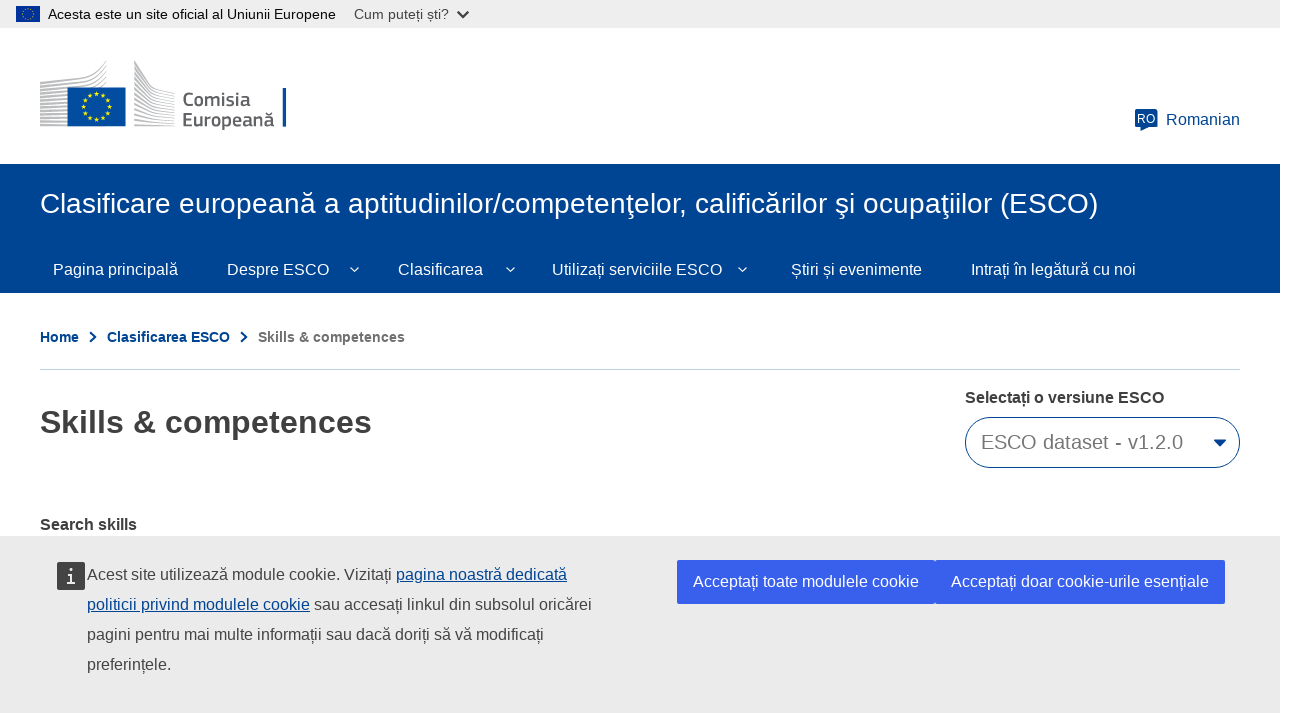

--- FILE ---
content_type: text/css
request_url: https://esco.ec.europa.eu/sites/default/files/css/css_btfhcsaCslDNLiE3edNPLclHv9n6ttfH0ZXC486tdMI.css?delta=3&language=ro&theme=oe_esco&include=eJwtyEEOwzAIBdELOeVIFiFfCRUOjsEL376K1NXojfgAHWN2tg_PdPHWDYnyfSbGqlNrultqp3-LoyLE6TTf2bbIZXqf784LDdSH3lnCRdlqw6FMO4dKiRWJ9gI_E6Euzg
body_size: 44372
content:
/* @license GPL-2.0-or-later https://www.drupal.org/licensing/faq */
@media screen{.ecl-description-list--featured,.ecl-u-border-all{border:1px solid #000!important}.ecl-u-border-bottom{border-bottom:1px solid #000!important}.ecl-u-border-left{border-left:1px solid #000!important}.ecl-u-border-top{border-top:1px solid #000!important}.ecl-u-border-right{border-right:1px solid #000!important}.ecl-u-border-color-primary{border-color:#004494!important}.ecl-u-border-color-secondary{border-color:#ffd617!important}.ecl-u-border-color-tertiary{border-color:#e3e3e3!important}.ecl-u-border-color-error{border-color:#da2131!important}.ecl-u-border-color-info{border-color:#006fb4!important}.ecl-u-border-color-success{border-color:#467a39!important}.ecl-u-border-color-warning{border-color:#f29527!important}.ecl-u-border-color-text{border-color:#404040!important}.ecl-u-border-color-black{border-color:#000!important}.ecl-u-border-color-white{border-color:#fff!important}.ecl-u-border-color-blue{border-color:#004494!important}.ecl-u-border-color-yellow{border-color:#ffd617!important}.ecl-u-border-color-grey{border-color:#404040!important}.ecl-u-border-color-blue-n{border-color:#006fb4!important}.ecl-u-border-color-orange{border-color:#f29527!important}.ecl-u-border-color-green{border-color:#467a39!important}.ecl-u-border-color-red{border-color:#da2131!important}.ecl-u-border-color-black-100{border-color:#000!important}.ecl-u-border-color-blue-130{border-color:#002f67!important}.ecl-u-border-color-blue-120{border-color:#003776!important}.ecl-u-border-color-blue-110{border-color:#003d84!important}.ecl-u-border-color-blue-100{border-color:#004494!important}.ecl-u-border-color-blue-75{border-color:#4073af!important}.ecl-u-border-color-blue-50{border-color:#7fa1c9!important}.ecl-description-list--featured,.ecl-u-border-color-blue-25{border-color:#bfd0e4!important}.ecl-u-border-color-blue-5{border-color:#f2f5f9!important}.ecl-u-border-color-green-100{border-color:#467a39!important}.ecl-u-border-color-grey-100{border-color:#404040!important}.ecl-u-border-color-grey-75{border-color:#707070!important}.ecl-u-border-color-grey-50{border-color:#9f9f9f!important}.ecl-u-border-color-grey-25{border-color:#cfcfcf!important}.ecl-u-border-color-grey-20{border-color:#d9d9d9!important}.ecl-u-border-color-grey-15{border-color:#e3e3e3!important}.ecl-u-border-color-grey-10{border-color:#ebebeb!important}.ecl-u-border-color-grey-5{border-color:#f5f5f5!important}.ecl-u-border-color-grey-3{border-color:#f9f9f9!important}.ecl-u-border-color-orange-100{border-color:#f29527!important}.ecl-u-border-color-purple-25{border-color:#d2bfdd!important}.ecl-u-border-color-purple-100{border-color:#4b0076!important}.ecl-u-border-color-red-100{border-color:#da2131!important}.ecl-u-border-color-red-130{border-color:#981722!important}.ecl-u-border-color-yellow-120{border-color:#f8ae21!important}.ecl-u-border-color-yellow-110{border-color:#fbc11d!important}.ecl-u-border-color-yellow-100{border-color:#ffd617!important}.ecl-u-border-color-yellow-75{border-color:#ffde39!important}.ecl-u-border-color-yellow-50{border-color:#ffe879!important}.ecl-u-border-color-yellow-25{border-color:#fff4bb!important}.ecl-u-border-color-white-100{border-color:#fff!important}.ecl-u-border-width-0{border-width:0!important}.ecl-u-border-width-1{border-width:.0625rem!important}.ecl-description-list--featured,.ecl-u-border-width-2{border-width:.125rem!important}.ecl-u-border-width-4{border-width:.25rem!important}.ecl-u-border-width-8{border-width:.5rem!important}.ecl-u-border-style-solid{border-style:solid!important}.ecl-u-border-style-dashed{border-style:dashed!important}.ecl-u-border-style-dotted{border-style:dotted!important}.ecl-u-border-radius-0{border-radius:0!important}.ecl-u-border-radius-1{border-radius:.0625rem!important}.ecl-u-border-radius-2{border-radius:.125rem!important}.ecl-u-border-radius-4{border-radius:.25rem!important}.ecl-u-border-radius-8{border-radius:.5rem!important}@media (min-width:480px){.ecl-u-border-s-all{border:1px solid #000!important}.ecl-u-border-s-bottom{border-bottom:1px solid #000!important}.ecl-u-border-s-left{border-left:1px solid #000!important}.ecl-u-border-s-top{border-top:1px solid #000!important}.ecl-u-border-s-right{border-right:1px solid #000!important}.ecl-u-border-color-s-primary{border-color:#004494!important}.ecl-u-border-color-s-secondary{border-color:#ffd617!important}.ecl-u-border-color-s-tertiary{border-color:#e3e3e3!important}.ecl-u-border-color-s-error{border-color:#da2131!important}.ecl-u-border-color-s-info{border-color:#006fb4!important}.ecl-u-border-color-s-success{border-color:#467a39!important}.ecl-u-border-color-s-warning{border-color:#f29527!important}.ecl-u-border-color-s-text{border-color:#404040!important}.ecl-u-border-color-s-black{border-color:#000!important}.ecl-u-border-color-s-white{border-color:#fff!important}.ecl-u-border-color-s-blue{border-color:#004494!important}.ecl-u-border-color-s-yellow{border-color:#ffd617!important}.ecl-u-border-color-s-grey{border-color:#404040!important}.ecl-u-border-color-s-blue-n{border-color:#006fb4!important}.ecl-u-border-color-s-orange{border-color:#f29527!important}.ecl-u-border-color-s-green{border-color:#467a39!important}.ecl-u-border-color-s-red{border-color:#da2131!important}.ecl-u-border-color-s-black-100{border-color:#000!important}.ecl-u-border-color-s-blue-130{border-color:#002f67!important}.ecl-u-border-color-s-blue-120{border-color:#003776!important}.ecl-u-border-color-s-blue-110{border-color:#003d84!important}.ecl-u-border-color-s-blue-100{border-color:#004494!important}.ecl-u-border-color-s-blue-75{border-color:#4073af!important}.ecl-u-border-color-s-blue-50{border-color:#7fa1c9!important}.ecl-u-border-color-s-blue-25{border-color:#bfd0e4!important}.ecl-u-border-color-s-blue-5{border-color:#f2f5f9!important}.ecl-u-border-color-s-green-100{border-color:#467a39!important}.ecl-u-border-color-s-grey-100{border-color:#404040!important}.ecl-u-border-color-s-grey-75{border-color:#707070!important}.ecl-u-border-color-s-grey-50{border-color:#9f9f9f!important}.ecl-u-border-color-s-grey-25{border-color:#cfcfcf!important}.ecl-u-border-color-s-grey-20{border-color:#d9d9d9!important}.ecl-u-border-color-s-grey-15{border-color:#e3e3e3!important}.ecl-u-border-color-s-grey-10{border-color:#ebebeb!important}.ecl-u-border-color-s-grey-5{border-color:#f5f5f5!important}.ecl-u-border-color-s-grey-3{border-color:#f9f9f9!important}.ecl-u-border-color-s-orange-100{border-color:#f29527!important}.ecl-u-border-color-s-purple-25{border-color:#d2bfdd!important}.ecl-u-border-color-s-purple-100{border-color:#4b0076!important}.ecl-u-border-color-s-red-100{border-color:#da2131!important}.ecl-u-border-color-s-red-130{border-color:#981722!important}.ecl-u-border-color-s-yellow-120{border-color:#f8ae21!important}.ecl-u-border-color-s-yellow-110{border-color:#fbc11d!important}.ecl-u-border-color-s-yellow-100{border-color:#ffd617!important}.ecl-u-border-color-s-yellow-75{border-color:#ffde39!important}.ecl-u-border-color-s-yellow-50{border-color:#ffe879!important}.ecl-u-border-color-s-yellow-25{border-color:#fff4bb!important}.ecl-u-border-color-s-white-100{border-color:#fff!important}.ecl-u-border-width-s-0{border-width:0!important}.ecl-u-border-width-s-1{border-width:.0625rem!important}.ecl-u-border-width-s-2{border-width:.125rem!important}.ecl-u-border-width-s-4{border-width:.25rem!important}.ecl-u-border-width-s-8{border-width:.5rem!important}.ecl-u-border-style-s-solid{border-style:solid!important}.ecl-u-border-style-s-dashed{border-style:dashed!important}.ecl-u-border-style-s-dotted{border-style:dotted!important}.ecl-u-border-radius-s-0{border-radius:0!important}.ecl-u-border-radius-s-1{border-radius:.0625rem!important}.ecl-u-border-radius-s-2{border-radius:.125rem!important}.ecl-u-border-radius-s-4{border-radius:.25rem!important}.ecl-u-border-radius-s-8{border-radius:.5rem!important}}@media (min-width:768px){.ecl-u-border-m-all{border:1px solid #000!important}.ecl-u-border-m-bottom{border-bottom:1px solid #000!important}.ecl-u-border-m-left{border-left:1px solid #000!important}.ecl-u-border-m-top{border-top:1px solid #000!important}.ecl-u-border-m-right{border-right:1px solid #000!important}.ecl-u-border-color-m-primary{border-color:#004494!important}.ecl-u-border-color-m-secondary{border-color:#ffd617!important}.ecl-u-border-color-m-tertiary{border-color:#e3e3e3!important}.ecl-u-border-color-m-error{border-color:#da2131!important}.ecl-u-border-color-m-info{border-color:#006fb4!important}.ecl-u-border-color-m-success{border-color:#467a39!important}.ecl-u-border-color-m-warning{border-color:#f29527!important}.ecl-u-border-color-m-text{border-color:#404040!important}.ecl-u-border-color-m-black{border-color:#000!important}.ecl-u-border-color-m-white{border-color:#fff!important}.ecl-u-border-color-m-blue{border-color:#004494!important}.ecl-u-border-color-m-yellow{border-color:#ffd617!important}.ecl-u-border-color-m-grey{border-color:#404040!important}.ecl-u-border-color-m-blue-n{border-color:#006fb4!important}.ecl-u-border-color-m-orange{border-color:#f29527!important}.ecl-u-border-color-m-green{border-color:#467a39!important}.ecl-u-border-color-m-red{border-color:#da2131!important}.ecl-u-border-color-m-black-100{border-color:#000!important}.ecl-u-border-color-m-blue-130{border-color:#002f67!important}.ecl-u-border-color-m-blue-120{border-color:#003776!important}.ecl-u-border-color-m-blue-110{border-color:#003d84!important}.ecl-u-border-color-m-blue-100{border-color:#004494!important}.ecl-u-border-color-m-blue-75{border-color:#4073af!important}.ecl-u-border-color-m-blue-50{border-color:#7fa1c9!important}.ecl-u-border-color-m-blue-25{border-color:#bfd0e4!important}.ecl-u-border-color-m-blue-5{border-color:#f2f5f9!important}.ecl-u-border-color-m-green-100{border-color:#467a39!important}.ecl-u-border-color-m-grey-100{border-color:#404040!important}.ecl-u-border-color-m-grey-75{border-color:#707070!important}.ecl-u-border-color-m-grey-50{border-color:#9f9f9f!important}.ecl-u-border-color-m-grey-25{border-color:#cfcfcf!important}.ecl-u-border-color-m-grey-20{border-color:#d9d9d9!important}.ecl-u-border-color-m-grey-15{border-color:#e3e3e3!important}.ecl-u-border-color-m-grey-10{border-color:#ebebeb!important}.ecl-u-border-color-m-grey-5{border-color:#f5f5f5!important}.ecl-u-border-color-m-grey-3{border-color:#f9f9f9!important}.ecl-u-border-color-m-orange-100{border-color:#f29527!important}.ecl-u-border-color-m-purple-25{border-color:#d2bfdd!important}.ecl-u-border-color-m-purple-100{border-color:#4b0076!important}.ecl-u-border-color-m-red-100{border-color:#da2131!important}.ecl-u-border-color-m-red-130{border-color:#981722!important}.ecl-u-border-color-m-yellow-120{border-color:#f8ae21!important}.ecl-u-border-color-m-yellow-110{border-color:#fbc11d!important}.ecl-u-border-color-m-yellow-100{border-color:#ffd617!important}.ecl-u-border-color-m-yellow-75{border-color:#ffde39!important}.ecl-u-border-color-m-yellow-50{border-color:#ffe879!important}.ecl-u-border-color-m-yellow-25{border-color:#fff4bb!important}.ecl-u-border-color-m-white-100{border-color:#fff!important}.ecl-u-border-width-m-0{border-width:0!important}.ecl-u-border-width-m-1{border-width:.0625rem!important}.ecl-u-border-width-m-2{border-width:.125rem!important}.ecl-u-border-width-m-4{border-width:.25rem!important}.ecl-u-border-width-m-8{border-width:.5rem!important}.ecl-u-border-style-m-solid{border-style:solid!important}.ecl-u-border-style-m-dashed{border-style:dashed!important}.ecl-u-border-style-m-dotted{border-style:dotted!important}.ecl-u-border-radius-m-0{border-radius:0!important}.ecl-u-border-radius-m-1{border-radius:.0625rem!important}.ecl-u-border-radius-m-2{border-radius:.125rem!important}.ecl-u-border-radius-m-4{border-radius:.25rem!important}.ecl-u-border-radius-m-8{border-radius:.5rem!important}}@media (min-width:996px){.ecl-u-border-l-all{border:1px solid #000!important}.ecl-u-border-l-bottom{border-bottom:1px solid #000!important}.ecl-u-border-l-left{border-left:1px solid #000!important}.ecl-u-border-l-top{border-top:1px solid #000!important}.ecl-u-border-l-right{border-right:1px solid #000!important}.ecl-u-border-color-l-primary{border-color:#004494!important}.ecl-u-border-color-l-secondary{border-color:#ffd617!important}.ecl-u-border-color-l-tertiary{border-color:#e3e3e3!important}.ecl-u-border-color-l-error{border-color:#da2131!important}.ecl-u-border-color-l-info{border-color:#006fb4!important}.ecl-u-border-color-l-success{border-color:#467a39!important}.ecl-u-border-color-l-warning{border-color:#f29527!important}.ecl-u-border-color-l-text{border-color:#404040!important}.ecl-u-border-color-l-black{border-color:#000!important}.ecl-u-border-color-l-white{border-color:#fff!important}.ecl-u-border-color-l-blue{border-color:#004494!important}.ecl-u-border-color-l-yellow{border-color:#ffd617!important}.ecl-u-border-color-l-grey{border-color:#404040!important}.ecl-u-border-color-l-blue-n{border-color:#006fb4!important}.ecl-u-border-color-l-orange{border-color:#f29527!important}.ecl-u-border-color-l-green{border-color:#467a39!important}.ecl-u-border-color-l-red{border-color:#da2131!important}.ecl-u-border-color-l-black-100{border-color:#000!important}.ecl-u-border-color-l-blue-130{border-color:#002f67!important}.ecl-u-border-color-l-blue-120{border-color:#003776!important}.ecl-u-border-color-l-blue-110{border-color:#003d84!important}.ecl-u-border-color-l-blue-100{border-color:#004494!important}.ecl-u-border-color-l-blue-75{border-color:#4073af!important}.ecl-u-border-color-l-blue-50{border-color:#7fa1c9!important}.ecl-u-border-color-l-blue-25{border-color:#bfd0e4!important}.ecl-u-border-color-l-blue-5{border-color:#f2f5f9!important}.ecl-u-border-color-l-green-100{border-color:#467a39!important}.ecl-u-border-color-l-grey-100{border-color:#404040!important}.ecl-u-border-color-l-grey-75{border-color:#707070!important}.ecl-u-border-color-l-grey-50{border-color:#9f9f9f!important}.ecl-u-border-color-l-grey-25{border-color:#cfcfcf!important}.ecl-u-border-color-l-grey-20{border-color:#d9d9d9!important}.ecl-u-border-color-l-grey-15{border-color:#e3e3e3!important}.ecl-u-border-color-l-grey-10{border-color:#ebebeb!important}.ecl-u-border-color-l-grey-5{border-color:#f5f5f5!important}.ecl-u-border-color-l-grey-3{border-color:#f9f9f9!important}.ecl-u-border-color-l-orange-100{border-color:#f29527!important}.ecl-u-border-color-l-purple-25{border-color:#d2bfdd!important}.ecl-u-border-color-l-purple-100{border-color:#4b0076!important}.ecl-u-border-color-l-red-100{border-color:#da2131!important}.ecl-u-border-color-l-red-130{border-color:#981722!important}.ecl-u-border-color-l-yellow-120{border-color:#f8ae21!important}.ecl-u-border-color-l-yellow-110{border-color:#fbc11d!important}.ecl-u-border-color-l-yellow-100{border-color:#ffd617!important}.ecl-u-border-color-l-yellow-75{border-color:#ffde39!important}.ecl-u-border-color-l-yellow-50{border-color:#ffe879!important}.ecl-u-border-color-l-yellow-25{border-color:#fff4bb!important}.ecl-u-border-color-l-white-100{border-color:#fff!important}.ecl-u-border-width-l-0{border-width:0!important}.ecl-u-border-width-l-1{border-width:.0625rem!important}.ecl-u-border-width-l-2{border-width:.125rem!important}.ecl-u-border-width-l-4{border-width:.25rem!important}.ecl-u-border-width-l-8{border-width:.5rem!important}.ecl-u-border-style-l-solid{border-style:solid!important}.ecl-u-border-style-l-dashed{border-style:dashed!important}.ecl-u-border-style-l-dotted{border-style:dotted!important}.ecl-u-border-radius-l-0{border-radius:0!important}.ecl-u-border-radius-l-1{border-radius:.0625rem!important}.ecl-u-border-radius-l-2{border-radius:.125rem!important}.ecl-u-border-radius-l-4{border-radius:.25rem!important}.ecl-u-border-radius-l-8{border-radius:.5rem!important}}@media (min-width:1140px){.ecl-u-border-xl-all{border:1px solid #000!important}.ecl-u-border-xl-bottom{border-bottom:1px solid #000!important}.ecl-u-border-xl-left{border-left:1px solid #000!important}.ecl-u-border-xl-top{border-top:1px solid #000!important}.ecl-u-border-xl-right{border-right:1px solid #000!important}.ecl-u-border-color-xl-primary{border-color:#004494!important}.ecl-u-border-color-xl-secondary{border-color:#ffd617!important}.ecl-u-border-color-xl-tertiary{border-color:#e3e3e3!important}.ecl-u-border-color-xl-error{border-color:#da2131!important}.ecl-u-border-color-xl-info{border-color:#006fb4!important}.ecl-u-border-color-xl-success{border-color:#467a39!important}.ecl-u-border-color-xl-warning{border-color:#f29527!important}.ecl-u-border-color-xl-text{border-color:#404040!important}.ecl-u-border-color-xl-black{border-color:#000!important}.ecl-u-border-color-xl-white{border-color:#fff!important}.ecl-u-border-color-xl-blue{border-color:#004494!important}.ecl-u-border-color-xl-yellow{border-color:#ffd617!important}.ecl-u-border-color-xl-grey{border-color:#404040!important}.ecl-u-border-color-xl-blue-n{border-color:#006fb4!important}.ecl-u-border-color-xl-orange{border-color:#f29527!important}.ecl-u-border-color-xl-green{border-color:#467a39!important}.ecl-u-border-color-xl-red{border-color:#da2131!important}.ecl-u-border-color-xl-black-100{border-color:#000!important}.ecl-u-border-color-xl-blue-130{border-color:#002f67!important}.ecl-u-border-color-xl-blue-120{border-color:#003776!important}.ecl-u-border-color-xl-blue-110{border-color:#003d84!important}.ecl-u-border-color-xl-blue-100{border-color:#004494!important}.ecl-u-border-color-xl-blue-75{border-color:#4073af!important}.ecl-u-border-color-xl-blue-50{border-color:#7fa1c9!important}.ecl-u-border-color-xl-blue-25{border-color:#bfd0e4!important}.ecl-u-border-color-xl-blue-5{border-color:#f2f5f9!important}.ecl-u-border-color-xl-green-100{border-color:#467a39!important}.ecl-u-border-color-xl-grey-100{border-color:#404040!important}.ecl-u-border-color-xl-grey-75{border-color:#707070!important}.ecl-u-border-color-xl-grey-50{border-color:#9f9f9f!important}.ecl-u-border-color-xl-grey-25{border-color:#cfcfcf!important}.ecl-u-border-color-xl-grey-20{border-color:#d9d9d9!important}.ecl-u-border-color-xl-grey-15{border-color:#e3e3e3!important}.ecl-u-border-color-xl-grey-10{border-color:#ebebeb!important}.ecl-u-border-color-xl-grey-5{border-color:#f5f5f5!important}.ecl-u-border-color-xl-grey-3{border-color:#f9f9f9!important}.ecl-u-border-color-xl-orange-100{border-color:#f29527!important}.ecl-u-border-color-xl-purple-25{border-color:#d2bfdd!important}.ecl-u-border-color-xl-purple-100{border-color:#4b0076!important}.ecl-u-border-color-xl-red-100{border-color:#da2131!important}.ecl-u-border-color-xl-red-130{border-color:#981722!important}.ecl-u-border-color-xl-yellow-120{border-color:#f8ae21!important}.ecl-u-border-color-xl-yellow-110{border-color:#fbc11d!important}.ecl-u-border-color-xl-yellow-100{border-color:#ffd617!important}.ecl-u-border-color-xl-yellow-75{border-color:#ffde39!important}.ecl-u-border-color-xl-yellow-50{border-color:#ffe879!important}.ecl-u-border-color-xl-yellow-25{border-color:#fff4bb!important}.ecl-u-border-color-xl-white-100{border-color:#fff!important}.ecl-u-border-width-xl-0{border-width:0!important}.ecl-u-border-width-xl-1{border-width:.0625rem!important}.ecl-u-border-width-xl-2{border-width:.125rem!important}.ecl-u-border-width-xl-4{border-width:.25rem!important}.ecl-u-border-width-xl-8{border-width:.5rem!important}.ecl-u-border-style-xl-solid{border-style:solid!important}.ecl-u-border-style-xl-dashed{border-style:dashed!important}.ecl-u-border-style-xl-dotted{border-style:dotted!important}.ecl-u-border-radius-xl-0{border-radius:0!important}.ecl-u-border-radius-xl-1{border-radius:.0625rem!important}.ecl-u-border-radius-xl-2{border-radius:.125rem!important}.ecl-u-border-radius-xl-4{border-radius:.25rem!important}.ecl-u-border-radius-xl-8{border-radius:.5rem!important}}.ecl-u-bg-primary{background-color:#004494!important}.ecl-u-bg-secondary{background-color:#ffd617!important}.ecl-u-bg-tertiary{background-color:#e3e3e3!important}.ecl-u-bg-error{background-color:#da2131!important}.ecl-u-bg-info{background-color:#006fb4!important}.ecl-u-bg-success{background-color:#467a39!important}.ecl-u-bg-warning{background-color:#f29527!important}.ecl-u-bg-text{background-color:#404040!important}.ecl-u-bg-black{background-color:#000!important}.ecl-u-bg-white{background-color:#fff!important}.ecl-u-bg-blue{background-color:#004494!important}.ecl-u-bg-yellow{background-color:#ffd617!important}.ecl-u-bg-grey{background-color:#404040!important}.ecl-u-bg-blue-n{background-color:#006fb4!important}.ecl-u-bg-orange{background-color:#f29527!important}.ecl-u-bg-green{background-color:#467a39!important}.ecl-u-bg-red{background-color:#da2131!important}.ecl-u-bg-black-100{background-color:#000!important}.ecl-u-bg-blue-130{background-color:#002f67!important}.ecl-u-bg-blue-120{background-color:#003776!important}.ecl-u-bg-blue-110{background-color:#003d84!important}.ecl-u-bg-blue-100{background-color:#004494!important}.ecl-u-bg-blue-75{background-color:#4073af!important}.ecl-u-bg-blue-50{background-color:#7fa1c9!important}.ecl-u-bg-blue-25{background-color:#bfd0e4!important}.ecl-description-list--featured,.ecl-u-bg-blue-5{background-color:#f2f5f9!important}.ecl-u-bg-green-100{background-color:#467a39!important}.ecl-u-bg-grey-100{background-color:#404040!important}.ecl-u-bg-grey-75{background-color:#707070!important}.ecl-u-bg-grey-50{background-color:#9f9f9f!important}.ecl-u-bg-grey-25{background-color:#cfcfcf!important}.ecl-u-bg-grey-20{background-color:#d9d9d9!important}.ecl-u-bg-grey-15{background-color:#e3e3e3!important}.ecl-u-bg-grey-10{background-color:#ebebeb!important}.ecl-u-bg-grey-5{background-color:#f5f5f5!important}.ecl-u-bg-grey-3{background-color:#f9f9f9!important}.ecl-u-bg-orange-100{background-color:#f29527!important}.ecl-u-bg-purple-25{background-color:#d2bfdd!important}.ecl-u-bg-purple-100{background-color:#4b0076!important}.ecl-u-bg-red-100{background-color:#da2131!important}.ecl-u-bg-red-130{background-color:#981722!important}.ecl-u-bg-yellow-120{background-color:#f8ae21!important}.ecl-u-bg-yellow-110{background-color:#fbc11d!important}.ecl-u-bg-yellow-100{background-color:#ffd617!important}.ecl-u-bg-yellow-75{background-color:#ffde39!important}.ecl-u-bg-yellow-50{background-color:#ffe879!important}.ecl-u-bg-yellow-25{background-color:#fff4bb!important}.ecl-u-bg-white-100{background-color:#fff!important}.ecl-u-bg-transparent{background-color:transparent!important}.ecl-content-item-date__meta,.ecl-content-item__meta{line-height:1.25rem!important;text-transform:uppercase}.ecl-content-item-date__description p,.ecl-content-item__description p{margin:0}.ecl-content-item-date__title a,.ecl-content-item__title a{color:#004494;font-weight:700!important;font:normal normal 400 1.25rem/1.75rem arial,sans-serif}.main-content .password-strength .is-weak{background-color:#da2131}.main-content .password-strength .is-fair{background-color:#f29527}.main-content .password-strength .is-good,.main-content .password-strength .is-strong{background-color:#467a39}.form-required:after{background-image:url(/themes/contrib/oe_theme/images/required.svg);background-repeat:no-repeat;background-size:6px 6px;content:"";display:inline-block;height:6px;margin:0 .3em;vertical-align:super;width:6px}.entity-moderation-form .ecl-button{margin-bottom:1em}body.toolbar-horizontal .ecl-inpage-navigation,body.toolbar-horizontal .ecl-language-list--overlay .ecl-dialog--wide{top:40px}body.toolbar-horizontal.toolbar-tray-open .ecl-inpage-navigation,body.toolbar-horizontal.toolbar-tray-open .ecl-language-list--overlay .ecl-dialog--wide{top:80px}.ecl .ecl-file,.ecl article{margin-bottom:.5rem;margin-top:.5rem}body{font-family:arial,sans-serif;margin:0;padding:0}a{color:#004494;text-decoration:none}a:focus,a:hover{text-decoration:underline}.ecl p:first-child{margin-top:0}.ecl p:last-child{margin-bottom:0}.ecl-u-shadow-none{box-shadow:none!important}.ecl-description-list--featured{padding:.75rem}.ecl-media-container--custom-ratio{display:inline-block}.ecl-media-container--custom-ratio .ecl-media-container__media--ratio-custom{display:flex}.ecl-media-container--custom-ratio .ecl-media-container__caption{display:block}.ecl-expandable-dropdown__content{background-color:#f5f5f5;border:1px solid #cfcfcf;box-shadow:0 6px 12px rgba(0,0,0,.175);padding:.75rem 1rem;position:absolute}.no-js .ecl-expandable-dropdown__content{display:block}.ecl-contextual-navigation{display:flex;flex-direction:column;margin:0}.ecl-contextual-navigation__label{color:#000;font:normal normal 400 1rem/1.25rem arial,sans-serif}.ecl-contextual-navigation__list{display:flex;flex-wrap:wrap;list-style:none;margin-bottom:0;margin-top:.75rem;padding-left:0}.ecl-contextual-navigation__item{border-right:1px solid #9f9f9f;display:block;margin-right:.75rem;padding-right:.75rem}.ecl-contextual-navigation__item:last-child{border-right-width:0;margin-right:0;padding-right:0}.ecl-contextual-navigation__item--collapsed{display:none}.no-js .ecl-contextual-navigation__item--collapsed{display:block}.no-js .ecl-contextual-navigation__item--more{display:none}.ecl-contextual-navigation__item--more button.ecl-button--ghost:focus{border:0;outline:3px solid #ffd617;padding:0}.ecl-contextual-navigation__list[aria-expanded=true] .ecl-contextual-navigation__item--collapsed{display:block}.ecl-contextual-navigation__more{font-weight:400;line-height:1;padding:0}.ecl-contextual-navigation__more:hover{color:#000}.ecl-contextual-navigation__more:focus{color:#000;outline-offset:2px}.ecl-contextual-navigation{flex-direction:row}.ecl-contextual-navigation__label{margin-right:4rem}.ecl-contextual-navigation__list{margin-top:0}
}
@font-face{font-family:'FontAwesome';src:url(/themes/custom/oe_esco/fonts/font-awesome/fontawesome.eot?v=4.7.0);src:url(/themes/custom/oe_esco/fonts/font-awesome/fontawesome.eot#iefix&v=4.7.0) format('embedded-opentype'),url(/themes/custom/oe_esco/fonts/font-awesome/fontawesome.woff2?v=4.7.0) format('woff2'),url(/themes/custom/oe_esco/fonts/font-awesome/fontawesome.woff?v=4.7.0) format('woff'),url(/themes/custom/oe_esco/fonts/font-awesome/fontawesome.ttf?v=4.7.0) format('truetype'),url(/themes/custom/oe_esco/fonts/font-awesome/fontawesome.svg?v=4.7.0#fontawesomeregular) format('svg');font-weight:normal;font-style:normal}.fa{display:inline-block;font:normal normal normal 14px/1 FontAwesome;font-size:inherit;text-rendering:auto;-webkit-font-smoothing:antialiased;-moz-osx-font-smoothing:grayscale}.fa-lg{font-size:1.33333333em;line-height:.75em;vertical-align:-15%}.fa-2x{font-size:2em}.fa-3x{font-size:3em}.fa-4x{font-size:4em}.fa-5x{font-size:5em}.fa-fw{width:1.28571429em;text-align:center}.fa-ul{padding-left:0;margin-left:2.14285714em;list-style-type:none}.fa-ul>li{position:relative}.fa-li{position:absolute;left:-2.14285714em;width:2.14285714em;top:.14285714em;text-align:center}.fa-li.fa-lg{left:-1.85714286em}.fa-border{padding:.2em .25em .15em;border:solid .08em #eee;border-radius:.1em}.fa-pull-left{float:left}.fa-pull-right{float:right}.fa.fa-pull-left{margin-right:.3em}.fa.fa-pull-right{margin-left:.3em}.pull-right{float:right}.pull-left{float:left}.fa.pull-left{margin-right:.3em}.fa.pull-right{margin-left:.3em}.fa-spin{-webkit-animation:fa-spin 2s infinite linear;animation:fa-spin 2s infinite linear}.fa-pulse{-webkit-animation:fa-spin 1s infinite steps(8);animation:fa-spin 1s infinite steps(8)}@-webkit-keyframes fa-spin{0%{-webkit-transform:rotate(0deg);transform:rotate(0deg)}100%{-webkit-transform:rotate(359deg);transform:rotate(359deg)}}@keyframes fa-spin{0%{-webkit-transform:rotate(0deg);transform:rotate(0deg)}100%{-webkit-transform:rotate(359deg);transform:rotate(359deg)}}.fa-rotate-90{-ms-filter:"progid:DXImageTransform.Microsoft.BasicImage(rotation=1)";-webkit-transform:rotate(90deg);-ms-transform:rotate(90deg);transform:rotate(90deg)}.fa-rotate-180{-ms-filter:"progid:DXImageTransform.Microsoft.BasicImage(rotation=2)";-webkit-transform:rotate(180deg);-ms-transform:rotate(180deg);transform:rotate(180deg)}.fa-rotate-270{-ms-filter:"progid:DXImageTransform.Microsoft.BasicImage(rotation=3)";-webkit-transform:rotate(270deg);-ms-transform:rotate(270deg);transform:rotate(270deg)}.fa-flip-horizontal{-ms-filter:"progid:DXImageTransform.Microsoft.BasicImage(rotation=0, mirror=1)";-webkit-transform:scale(-1,1);-ms-transform:scale(-1,1);transform:scale(-1,1)}.fa-flip-vertical{-ms-filter:"progid:DXImageTransform.Microsoft.BasicImage(rotation=2, mirror=1)";-webkit-transform:scale(1,-1);-ms-transform:scale(1,-1);transform:scale(1,-1)}:root .fa-rotate-90,:root .fa-rotate-180,:root .fa-rotate-270,:root .fa-flip-horizontal,:root .fa-flip-vertical{filter:none}.fa-stack{position:relative;display:inline-block;width:2em;height:2em;line-height:2em;vertical-align:middle}.fa-stack-1x,.fa-stack-2x{position:absolute;left:0;width:100%;text-align:center}.fa-stack-1x{line-height:inherit}.fa-stack-2x{font-size:2em}.fa-inverse{color:#fff}.fa-glass:before{content:"\f000"}.fa-music:before{content:"\f001"}.fa-search:before{content:"\f002"}.fa-envelope-o:before{content:"\f003"}.fa-heart:before{content:"\f004"}.fa-star:before{content:"\f005"}.fa-star-o:before{content:"\f006"}.fa-user:before{content:"\f007"}.fa-film:before{content:"\f008"}.fa-th-large:before{content:"\f009"}.fa-th:before{content:"\f00a"}.fa-th-list:before{content:"\f00b"}.fa-check:before{content:"\f00c"}.fa-remove:before,.fa-close:before,.fa-times:before{content:"\f00d"}.fa-search-plus:before{content:"\f00e"}.fa-search-minus:before{content:"\f010"}.fa-power-off:before{content:"\f011"}.fa-signal:before{content:"\f012"}.fa-gear:before,.fa-cog:before{content:"\f013"}.fa-trash-o:before{content:"\f014"}.fa-home:before{content:"\f015"}.fa-file-o:before{content:"\f016"}.fa-clock-o:before{content:"\f017"}.fa-road:before{content:"\f018"}.fa-download:before{content:"\f019"}.fa-arrow-circle-o-down:before{content:"\f01a"}.fa-arrow-circle-o-up:before{content:"\f01b"}.fa-inbox:before{content:"\f01c"}.fa-play-circle-o:before{content:"\f01d"}.fa-rotate-right:before,.fa-repeat:before{content:"\f01e"}.fa-refresh:before{content:"\f021"}.fa-list-alt:before{content:"\f022"}.fa-lock:before{content:"\f023"}.fa-flag:before{content:"\f024"}.fa-headphones:before{content:"\f025"}.fa-volume-off:before{content:"\f026"}.fa-volume-down:before{content:"\f027"}.fa-volume-up:before{content:"\f028"}.fa-qrcode:before{content:"\f029"}.fa-barcode:before{content:"\f02a"}.fa-tag:before{content:"\f02b"}.fa-tags:before{content:"\f02c"}.fa-book:before{content:"\f02d"}.fa-bookmark:before{content:"\f02e"}.fa-print:before{content:"\f02f"}.fa-camera:before{content:"\f030"}.fa-font:before{content:"\f031"}.fa-bold:before{content:"\f032"}.fa-italic:before{content:"\f033"}.fa-text-height:before{content:"\f034"}.fa-text-width:before{content:"\f035"}.fa-align-left:before{content:"\f036"}.fa-align-center:before{content:"\f037"}.fa-align-right:before{content:"\f038"}.fa-align-justify:before{content:"\f039"}.fa-list:before{content:"\f03a"}.fa-dedent:before,.fa-outdent:before{content:"\f03b"}.fa-indent:before{content:"\f03c"}.fa-video-camera:before{content:"\f03d"}.fa-photo:before,.fa-image:before,.fa-picture-o:before{content:"\f03e"}.fa-pencil:before{content:"\f040"}.fa-map-marker:before{content:"\f041"}.fa-adjust:before{content:"\f042"}.fa-tint:before{content:"\f043"}.fa-edit:before,.fa-pencil-square-o:before{content:"\f044"}.fa-share-square-o:before{content:"\f045"}.fa-check-square-o:before{content:"\f046"}.fa-arrows:before{content:"\f047"}.fa-step-backward:before{content:"\f048"}.fa-fast-backward:before{content:"\f049"}.fa-backward:before{content:"\f04a"}.fa-play:before{content:"\f04b"}.fa-pause:before{content:"\f04c"}.fa-stop:before{content:"\f04d"}.fa-forward:before{content:"\f04e"}.fa-fast-forward:before{content:"\f050"}.fa-step-forward:before{content:"\f051"}.fa-eject:before{content:"\f052"}.fa-chevron-left:before{content:"\f053"}.fa-chevron-right:before{content:"\f054"}.fa-plus-circle:before{content:"\f055"}.fa-minus-circle:before{content:"\f056"}.fa-times-circle:before{content:"\f057"}.fa-check-circle:before{content:"\f058"}.fa-question-circle:before{content:"\f059"}.fa-info-circle:before{content:"\f05a"}.fa-crosshairs:before{content:"\f05b"}.fa-times-circle-o:before{content:"\f05c"}.fa-check-circle-o:before{content:"\f05d"}.fa-ban:before{content:"\f05e"}.fa-arrow-left:before{content:"\f060"}.fa-arrow-right:before{content:"\f061"}.fa-arrow-up:before{content:"\f062"}.fa-arrow-down:before{content:"\f063"}.fa-mail-forward:before,.fa-share:before{content:"\f064"}.fa-expand:before{content:"\f065"}.fa-compress:before{content:"\f066"}.fa-plus:before{content:"\f067"}.fa-minus:before{content:"\f068"}.fa-asterisk:before{content:"\f069"}.fa-exclamation-circle:before{content:"\f06a"}.fa-gift:before{content:"\f06b"}.fa-leaf:before{content:"\f06c"}.fa-fire:before{content:"\f06d"}.fa-eye:before{content:"\f06e"}.fa-eye-slash:before{content:"\f070"}.fa-warning:before,.fa-exclamation-triangle:before{content:"\f071"}.fa-plane:before{content:"\f072"}.fa-calendar:before{content:"\f073"}.fa-random:before{content:"\f074"}.fa-comment:before{content:"\f075"}.fa-magnet:before{content:"\f076"}.fa-chevron-up:before{content:"\f077"}.fa-chevron-down:before{content:"\f078"}.fa-retweet:before{content:"\f079"}.fa-shopping-cart:before{content:"\f07a"}.fa-folder:before{content:"\f07b"}.fa-folder-open:before{content:"\f07c"}.fa-arrows-v:before{content:"\f07d"}.fa-arrows-h:before{content:"\f07e"}.fa-bar-chart-o:before,.fa-bar-chart:before{content:"\f080"}.fa-twitter-square:before{content:"\f081"}.fa-facebook-square:before{content:"\f082"}.fa-camera-retro:before{content:"\f083"}.fa-key:before{content:"\f084"}.fa-gears:before,.fa-cogs:before{content:"\f085"}.fa-comments:before{content:"\f086"}.fa-thumbs-o-up:before{content:"\f087"}.fa-thumbs-o-down:before{content:"\f088"}.fa-star-half:before{content:"\f089"}.fa-heart-o:before{content:"\f08a"}.fa-sign-out:before{content:"\f08b"}.fa-linkedin-square:before{content:"\f08c"}.fa-thumb-tack:before{content:"\f08d"}.fa-external-link:before{content:"\f08e"}.fa-sign-in:before{content:"\f090"}.fa-trophy:before{content:"\f091"}.fa-github-square:before{content:"\f092"}.fa-upload:before{content:"\f093"}.fa-lemon-o:before{content:"\f094"}.fa-phone:before{content:"\f095"}.fa-square-o:before{content:"\f096"}.fa-bookmark-o:before{content:"\f097"}.fa-phone-square:before{content:"\f098"}.fa-twitter:before{content:"\f099"}.fa-facebook-f:before,.fa-facebook:before{content:"\f09a"}.fa-github:before{content:"\f09b"}.fa-unlock:before{content:"\f09c"}.fa-credit-card:before{content:"\f09d"}.fa-feed:before,.fa-rss:before{content:"\f09e"}.fa-hdd-o:before{content:"\f0a0"}.fa-bullhorn:before{content:"\f0a1"}.fa-bell:before{content:"\f0f3"}.fa-certificate:before{content:"\f0a3"}.fa-hand-o-right:before{content:"\f0a4"}.fa-hand-o-left:before{content:"\f0a5"}.fa-hand-o-up:before{content:"\f0a6"}.fa-hand-o-down:before{content:"\f0a7"}.fa-arrow-circle-left:before{content:"\f0a8"}.fa-arrow-circle-right:before{content:"\f0a9"}.fa-arrow-circle-up:before{content:"\f0aa"}.fa-arrow-circle-down:before{content:"\f0ab"}.fa-globe:before{content:"\f0ac"}.fa-wrench:before{content:"\f0ad"}.fa-tasks:before{content:"\f0ae"}.fa-filter:before{content:"\f0b0"}.fa-briefcase:before{content:"\f0b1"}.fa-arrows-alt:before{content:"\f0b2"}.fa-group:before,.fa-users:before{content:"\f0c0"}.fa-chain:before,.fa-link:before{content:"\f0c1"}.fa-cloud:before{content:"\f0c2"}.fa-flask:before{content:"\f0c3"}.fa-cut:before,.fa-scissors:before{content:"\f0c4"}.fa-copy:before,.fa-files-o:before{content:"\f0c5"}.fa-paperclip:before{content:"\f0c6"}.fa-save:before,.fa-floppy-o:before{content:"\f0c7"}.fa-square:before{content:"\f0c8"}.fa-navicon:before,.fa-reorder:before,.fa-bars:before{content:"\f0c9"}.fa-list-ul:before{content:"\f0ca"}.fa-list-ol:before{content:"\f0cb"}.fa-strikethrough:before{content:"\f0cc"}.fa-underline:before{content:"\f0cd"}.fa-table:before{content:"\f0ce"}.fa-magic:before{content:"\f0d0"}.fa-truck:before{content:"\f0d1"}.fa-pinterest:before{content:"\f0d2"}.fa-pinterest-square:before{content:"\f0d3"}.fa-google-plus-square:before{content:"\f0d4"}.fa-google-plus:before{content:"\f0d5"}.fa-money:before{content:"\f0d6"}.fa-caret-down:before{content:"\f0d7"}.fa-caret-up:before{content:"\f0d8"}.fa-caret-left:before{content:"\f0d9"}.fa-caret-right:before{content:"\f0da"}.fa-columns:before{content:"\f0db"}.fa-unsorted:before,.fa-sort:before{content:"\f0dc"}.fa-sort-down:before,.fa-sort-desc:before{content:"\f0dd"}.fa-sort-up:before,.fa-sort-asc:before{content:"\f0de"}.fa-envelope:before{content:"\f0e0"}.fa-linkedin:before{content:"\f0e1"}.fa-rotate-left:before,.fa-undo:before{content:"\f0e2"}.fa-legal:before,.fa-gavel:before{content:"\f0e3"}.fa-dashboard:before,.fa-tachometer:before{content:"\f0e4"}.fa-comment-o:before{content:"\f0e5"}.fa-comments-o:before{content:"\f0e6"}.fa-flash:before,.fa-bolt:before{content:"\f0e7"}.fa-sitemap:before{content:"\f0e8"}.fa-umbrella:before{content:"\f0e9"}.fa-paste:before,.fa-clipboard:before{content:"\f0ea"}.fa-lightbulb-o:before{content:"\f0eb"}.fa-exchange:before{content:"\f0ec"}.fa-cloud-download:before{content:"\f0ed"}.fa-cloud-upload:before{content:"\f0ee"}.fa-user-md:before{content:"\f0f0"}.fa-stethoscope:before{content:"\f0f1"}.fa-suitcase:before{content:"\f0f2"}.fa-bell-o:before{content:"\f0a2"}.fa-coffee:before{content:"\f0f4"}.fa-cutlery:before{content:"\f0f5"}.fa-file-text-o:before{content:"\f0f6"}.fa-building-o:before{content:"\f0f7"}.fa-hospital-o:before{content:"\f0f8"}.fa-ambulance:before{content:"\f0f9"}.fa-medkit:before{content:"\f0fa"}.fa-fighter-jet:before{content:"\f0fb"}.fa-beer:before{content:"\f0fc"}.fa-h-square:before{content:"\f0fd"}.fa-plus-square:before{content:"\f0fe"}.fa-angle-double-left:before{content:"\f100"}.fa-angle-double-right:before{content:"\f101"}.fa-angle-double-up:before{content:"\f102"}.fa-angle-double-down:before{content:"\f103"}.fa-angle-left:before{content:"\f104"}.fa-angle-right:before{content:"\f105"}.fa-angle-up:before{content:"\f106"}.fa-angle-down:before{content:"\f107"}.fa-desktop:before{content:"\f108"}.fa-laptop:before{content:"\f109"}.fa-tablet:before{content:"\f10a"}.fa-mobile-phone:before,.fa-mobile:before{content:"\f10b"}.fa-circle-o:before{content:"\f10c"}.fa-quote-left:before{content:"\f10d"}.fa-quote-right:before{content:"\f10e"}.fa-spinner:before{content:"\f110"}.fa-circle:before{content:"\f111"}.fa-mail-reply:before,.fa-reply:before{content:"\f112"}.fa-github-alt:before{content:"\f113"}.fa-folder-o:before{content:"\f114"}.fa-folder-open-o:before{content:"\f115"}.fa-smile-o:before{content:"\f118"}.fa-frown-o:before{content:"\f119"}.fa-meh-o:before{content:"\f11a"}.fa-gamepad:before{content:"\f11b"}.fa-keyboard-o:before{content:"\f11c"}.fa-flag-o:before{content:"\f11d"}.fa-flag-checkered:before{content:"\f11e"}.fa-terminal:before{content:"\f120"}.fa-code:before{content:"\f121"}.fa-mail-reply-all:before,.fa-reply-all:before{content:"\f122"}.fa-star-half-empty:before,.fa-star-half-full:before,.fa-star-half-o:before{content:"\f123"}.fa-location-arrow:before{content:"\f124"}.fa-crop:before{content:"\f125"}.fa-code-fork:before{content:"\f126"}.fa-unlink:before,.fa-chain-broken:before{content:"\f127"}.fa-question:before{content:"\f128"}.fa-info:before{content:"\f129"}.fa-exclamation:before{content:"\f12a"}.fa-superscript:before{content:"\f12b"}.fa-subscript:before{content:"\f12c"}.fa-eraser:before{content:"\f12d"}.fa-puzzle-piece:before{content:"\f12e"}.fa-microphone:before{content:"\f130"}.fa-microphone-slash:before{content:"\f131"}.fa-shield:before{content:"\f132"}.fa-calendar-o:before{content:"\f133"}.fa-fire-extinguisher:before{content:"\f134"}.fa-rocket:before{content:"\f135"}.fa-maxcdn:before{content:"\f136"}.fa-chevron-circle-left:before{content:"\f137"}.fa-chevron-circle-right:before{content:"\f138"}.fa-chevron-circle-up:before{content:"\f139"}.fa-chevron-circle-down:before{content:"\f13a"}.fa-html5:before{content:"\f13b"}.fa-css3:before{content:"\f13c"}.fa-anchor:before{content:"\f13d"}.fa-unlock-alt:before{content:"\f13e"}.fa-bullseye:before{content:"\f140"}.fa-ellipsis-h:before{content:"\f141"}.fa-ellipsis-v:before{content:"\f142"}.fa-rss-square:before{content:"\f143"}.fa-play-circle:before{content:"\f144"}.fa-ticket:before{content:"\f145"}.fa-minus-square:before{content:"\f146"}.fa-minus-square-o:before{content:"\f147"}.fa-level-up:before{content:"\f148"}.fa-level-down:before{content:"\f149"}.fa-check-square:before{content:"\f14a"}.fa-pencil-square:before{content:"\f14b"}.fa-external-link-square:before{content:"\f14c"}.fa-share-square:before{content:"\f14d"}.fa-compass:before{content:"\f14e"}.fa-toggle-down:before,.fa-caret-square-o-down:before{content:"\f150"}.fa-toggle-up:before,.fa-caret-square-o-up:before{content:"\f151"}.fa-toggle-right:before,.fa-caret-square-o-right:before{content:"\f152"}.fa-euro:before,.fa-eur:before{content:"\f153"}.fa-gbp:before{content:"\f154"}.fa-dollar:before,.fa-usd:before{content:"\f155"}.fa-rupee:before,.fa-inr:before{content:"\f156"}.fa-cny:before,.fa-rmb:before,.fa-yen:before,.fa-jpy:before{content:"\f157"}.fa-ruble:before,.fa-rouble:before,.fa-rub:before{content:"\f158"}.fa-won:before,.fa-krw:before{content:"\f159"}.fa-bitcoin:before,.fa-btc:before{content:"\f15a"}.fa-file:before{content:"\f15b"}.fa-file-text:before{content:"\f15c"}.fa-sort-alpha-asc:before{content:"\f15d"}.fa-sort-alpha-desc:before{content:"\f15e"}.fa-sort-amount-asc:before{content:"\f160"}.fa-sort-amount-desc:before{content:"\f161"}.fa-sort-numeric-asc:before{content:"\f162"}.fa-sort-numeric-desc:before{content:"\f163"}.fa-thumbs-up:before{content:"\f164"}.fa-thumbs-down:before{content:"\f165"}.fa-youtube-square:before{content:"\f166"}.fa-youtube:before{content:"\f167"}.fa-xing:before{content:"\f168"}.fa-xing-square:before{content:"\f169"}.fa-youtube-play:before{content:"\f16a"}.fa-dropbox:before{content:"\f16b"}.fa-stack-overflow:before{content:"\f16c"}.fa-instagram:before{content:"\f16d"}.fa-flickr:before{content:"\f16e"}.fa-adn:before{content:"\f170"}.fa-bitbucket:before{content:"\f171"}.fa-bitbucket-square:before{content:"\f172"}.fa-tumblr:before{content:"\f173"}.fa-tumblr-square:before{content:"\f174"}.fa-long-arrow-down:before{content:"\f175"}.fa-long-arrow-up:before{content:"\f176"}.fa-long-arrow-left:before{content:"\f177"}.fa-long-arrow-right:before{content:"\f178"}.fa-apple:before{content:"\f179"}.fa-windows:before{content:"\f17a"}.fa-android:before{content:"\f17b"}.fa-linux:before{content:"\f17c"}.fa-dribbble:before{content:"\f17d"}.fa-skype:before{content:"\f17e"}.fa-foursquare:before{content:"\f180"}.fa-trello:before{content:"\f181"}.fa-female:before{content:"\f182"}.fa-male:before{content:"\f183"}.fa-gittip:before,.fa-gratipay:before{content:"\f184"}.fa-sun-o:before{content:"\f185"}.fa-moon-o:before{content:"\f186"}.fa-archive:before{content:"\f187"}.fa-bug:before{content:"\f188"}.fa-vk:before{content:"\f189"}.fa-weibo:before{content:"\f18a"}.fa-renren:before{content:"\f18b"}.fa-pagelines:before{content:"\f18c"}.fa-stack-exchange:before{content:"\f18d"}.fa-arrow-circle-o-right:before{content:"\f18e"}.fa-arrow-circle-o-left:before{content:"\f190"}.fa-toggle-left:before,.fa-caret-square-o-left:before{content:"\f191"}.fa-dot-circle-o:before{content:"\f192"}.fa-wheelchair:before{content:"\f193"}.fa-vimeo-square:before{content:"\f194"}.fa-turkish-lira:before,.fa-try:before{content:"\f195"}.fa-plus-square-o:before{content:"\f196"}.fa-space-shuttle:before{content:"\f197"}.fa-slack:before{content:"\f198"}.fa-envelope-square:before{content:"\f199"}.fa-wordpress:before{content:"\f19a"}.fa-openid:before{content:"\f19b"}.fa-institution:before,.fa-bank:before,.fa-university:before{content:"\f19c"}.fa-mortar-board:before,.fa-graduation-cap:before{content:"\f19d"}.fa-yahoo:before{content:"\f19e"}.fa-google:before{content:"\f1a0"}.fa-reddit:before{content:"\f1a1"}.fa-reddit-square:before{content:"\f1a2"}.fa-stumbleupon-circle:before{content:"\f1a3"}.fa-stumbleupon:before{content:"\f1a4"}.fa-delicious:before{content:"\f1a5"}.fa-digg:before{content:"\f1a6"}.fa-pied-piper-pp:before{content:"\f1a7"}.fa-pied-piper-alt:before{content:"\f1a8"}.fa-drupal:before{content:"\f1a9"}.fa-joomla:before{content:"\f1aa"}.fa-language:before{content:"\f1ab"}.fa-fax:before{content:"\f1ac"}.fa-building:before{content:"\f1ad"}.fa-child:before{content:"\f1ae"}.fa-paw:before{content:"\f1b0"}.fa-spoon:before{content:"\f1b1"}.fa-cube:before{content:"\f1b2"}.fa-cubes:before{content:"\f1b3"}.fa-behance:before{content:"\f1b4"}.fa-behance-square:before{content:"\f1b5"}.fa-steam:before{content:"\f1b6"}.fa-steam-square:before{content:"\f1b7"}.fa-recycle:before{content:"\f1b8"}.fa-automobile:before,.fa-car:before{content:"\f1b9"}.fa-cab:before,.fa-taxi:before{content:"\f1ba"}.fa-tree:before{content:"\f1bb"}.fa-spotify:before{content:"\f1bc"}.fa-deviantart:before{content:"\f1bd"}.fa-soundcloud:before{content:"\f1be"}.fa-database:before{content:"\f1c0"}.fa-file-pdf-o:before{content:"\f1c1"}.fa-file-word-o:before{content:"\f1c2"}.fa-file-excel-o:before{content:"\f1c3"}.fa-file-powerpoint-o:before{content:"\f1c4"}.fa-file-photo-o:before,.fa-file-picture-o:before,.fa-file-image-o:before{content:"\f1c5"}.fa-file-zip-o:before,.fa-file-archive-o:before{content:"\f1c6"}.fa-file-sound-o:before,.fa-file-audio-o:before{content:"\f1c7"}.fa-file-movie-o:before,.fa-file-video-o:before{content:"\f1c8"}.fa-file-code-o:before{content:"\f1c9"}.fa-vine:before{content:"\f1ca"}.fa-codepen:before{content:"\f1cb"}.fa-jsfiddle:before{content:"\f1cc"}.fa-life-bouy:before,.fa-life-buoy:before,.fa-life-saver:before,.fa-support:before,.fa-life-ring:before{content:"\f1cd"}.fa-circle-o-notch:before{content:"\f1ce"}.fa-ra:before,.fa-resistance:before,.fa-rebel:before{content:"\f1d0"}.fa-ge:before,.fa-empire:before{content:"\f1d1"}.fa-git-square:before{content:"\f1d2"}.fa-git:before{content:"\f1d3"}.fa-y-combinator-square:before,.fa-yc-square:before,.fa-hacker-news:before{content:"\f1d4"}.fa-tencent-weibo:before{content:"\f1d5"}.fa-qq:before{content:"\f1d6"}.fa-wechat:before,.fa-weixin:before{content:"\f1d7"}.fa-send:before,.fa-paper-plane:before{content:"\f1d8"}.fa-send-o:before,.fa-paper-plane-o:before{content:"\f1d9"}.fa-history:before{content:"\f1da"}.fa-circle-thin:before{content:"\f1db"}.fa-header:before{content:"\f1dc"}.fa-paragraph:before{content:"\f1dd"}.fa-sliders:before{content:"\f1de"}.fa-share-alt:before{content:"\f1e0"}.fa-share-alt-square:before{content:"\f1e1"}.fa-bomb:before{content:"\f1e2"}.fa-soccer-ball-o:before,.fa-futbol-o:before{content:"\f1e3"}.fa-tty:before{content:"\f1e4"}.fa-binoculars:before{content:"\f1e5"}.fa-plug:before{content:"\f1e6"}.fa-slideshare:before{content:"\f1e7"}.fa-twitch:before{content:"\f1e8"}.fa-yelp:before{content:"\f1e9"}.fa-newspaper-o:before{content:"\f1ea"}.fa-wifi:before{content:"\f1eb"}.fa-calculator:before{content:"\f1ec"}.fa-paypal:before{content:"\f1ed"}.fa-google-wallet:before{content:"\f1ee"}.fa-cc-visa:before{content:"\f1f0"}.fa-cc-mastercard:before{content:"\f1f1"}.fa-cc-discover:before{content:"\f1f2"}.fa-cc-amex:before{content:"\f1f3"}.fa-cc-paypal:before{content:"\f1f4"}.fa-cc-stripe:before{content:"\f1f5"}.fa-bell-slash:before{content:"\f1f6"}.fa-bell-slash-o:before{content:"\f1f7"}.fa-trash:before{content:"\f1f8"}.fa-copyright:before{content:"\f1f9"}.fa-at:before{content:"\f1fa"}.fa-eyedropper:before{content:"\f1fb"}.fa-paint-brush:before{content:"\f1fc"}.fa-birthday-cake:before{content:"\f1fd"}.fa-area-chart:before{content:"\f1fe"}.fa-pie-chart:before{content:"\f200"}.fa-line-chart:before{content:"\f201"}.fa-lastfm:before{content:"\f202"}.fa-lastfm-square:before{content:"\f203"}.fa-toggle-off:before{content:"\f204"}.fa-toggle-on:before{content:"\f205"}.fa-bicycle:before{content:"\f206"}.fa-bus:before{content:"\f207"}.fa-ioxhost:before{content:"\f208"}.fa-angellist:before{content:"\f209"}.fa-cc:before{content:"\f20a"}.fa-shekel:before,.fa-sheqel:before,.fa-ils:before{content:"\f20b"}.fa-meanpath:before{content:"\f20c"}.fa-buysellads:before{content:"\f20d"}.fa-connectdevelop:before{content:"\f20e"}.fa-dashcube:before{content:"\f210"}.fa-forumbee:before{content:"\f211"}.fa-leanpub:before{content:"\f212"}.fa-sellsy:before{content:"\f213"}.fa-shirtsinbulk:before{content:"\f214"}.fa-simplybuilt:before{content:"\f215"}.fa-skyatlas:before{content:"\f216"}.fa-cart-plus:before{content:"\f217"}.fa-cart-arrow-down:before{content:"\f218"}.fa-diamond:before{content:"\f219"}.fa-ship:before{content:"\f21a"}.fa-user-secret:before{content:"\f21b"}.fa-motorcycle:before{content:"\f21c"}.fa-street-view:before{content:"\f21d"}.fa-heartbeat:before{content:"\f21e"}.fa-venus:before{content:"\f221"}.fa-mars:before{content:"\f222"}.fa-mercury:before{content:"\f223"}.fa-intersex:before,.fa-transgender:before{content:"\f224"}.fa-transgender-alt:before{content:"\f225"}.fa-venus-double:before{content:"\f226"}.fa-mars-double:before{content:"\f227"}.fa-venus-mars:before{content:"\f228"}.fa-mars-stroke:before{content:"\f229"}.fa-mars-stroke-v:before{content:"\f22a"}.fa-mars-stroke-h:before{content:"\f22b"}.fa-neuter:before{content:"\f22c"}.fa-genderless:before{content:"\f22d"}.fa-facebook-official:before{content:"\f230"}.fa-pinterest-p:before{content:"\f231"}.fa-whatsapp:before{content:"\f232"}.fa-server:before{content:"\f233"}.fa-user-plus:before{content:"\f234"}.fa-user-times:before{content:"\f235"}.fa-hotel:before,.fa-bed:before{content:"\f236"}.fa-viacoin:before{content:"\f237"}.fa-train:before{content:"\f238"}.fa-subway:before{content:"\f239"}.fa-medium:before{content:"\f23a"}.fa-yc:before,.fa-y-combinator:before{content:"\f23b"}.fa-optin-monster:before{content:"\f23c"}.fa-opencart:before{content:"\f23d"}.fa-expeditedssl:before{content:"\f23e"}.fa-battery-4:before,.fa-battery:before,.fa-battery-full:before{content:"\f240"}.fa-battery-3:before,.fa-battery-three-quarters:before{content:"\f241"}.fa-battery-2:before,.fa-battery-half:before{content:"\f242"}.fa-battery-1:before,.fa-battery-quarter:before{content:"\f243"}.fa-battery-0:before,.fa-battery-empty:before{content:"\f244"}.fa-mouse-pointer:before{content:"\f245"}.fa-i-cursor:before{content:"\f246"}.fa-object-group:before{content:"\f247"}.fa-object-ungroup:before{content:"\f248"}.fa-sticky-note:before{content:"\f249"}.fa-sticky-note-o:before{content:"\f24a"}.fa-cc-jcb:before{content:"\f24b"}.fa-cc-diners-club:before{content:"\f24c"}.fa-clone:before{content:"\f24d"}.fa-balance-scale:before{content:"\f24e"}.fa-hourglass-o:before{content:"\f250"}.fa-hourglass-1:before,.fa-hourglass-start:before{content:"\f251"}.fa-hourglass-2:before,.fa-hourglass-half:before{content:"\f252"}.fa-hourglass-3:before,.fa-hourglass-end:before{content:"\f253"}.fa-hourglass:before{content:"\f254"}.fa-hand-grab-o:before,.fa-hand-rock-o:before{content:"\f255"}.fa-hand-stop-o:before,.fa-hand-paper-o:before{content:"\f256"}.fa-hand-scissors-o:before{content:"\f257"}.fa-hand-lizard-o:before{content:"\f258"}.fa-hand-spock-o:before{content:"\f259"}.fa-hand-pointer-o:before{content:"\f25a"}.fa-hand-peace-o:before{content:"\f25b"}.fa-trademark:before{content:"\f25c"}.fa-registered:before{content:"\f25d"}.fa-creative-commons:before{content:"\f25e"}.fa-gg:before{content:"\f260"}.fa-gg-circle:before{content:"\f261"}.fa-tripadvisor:before{content:"\f262"}.fa-odnoklassniki:before{content:"\f263"}.fa-odnoklassniki-square:before{content:"\f264"}.fa-get-pocket:before{content:"\f265"}.fa-wikipedia-w:before{content:"\f266"}.fa-safari:before{content:"\f267"}.fa-chrome:before{content:"\f268"}.fa-firefox:before{content:"\f269"}.fa-opera:before{content:"\f26a"}.fa-internet-explorer:before{content:"\f26b"}.fa-tv:before,.fa-television:before{content:"\f26c"}.fa-contao:before{content:"\f26d"}.fa-500px:before{content:"\f26e"}.fa-amazon:before{content:"\f270"}.fa-calendar-plus-o:before{content:"\f271"}.fa-calendar-minus-o:before{content:"\f272"}.fa-calendar-times-o:before{content:"\f273"}.fa-calendar-check-o:before{content:"\f274"}.fa-industry:before{content:"\f275"}.fa-map-pin:before{content:"\f276"}.fa-map-signs:before{content:"\f277"}.fa-map-o:before{content:"\f278"}.fa-map:before{content:"\f279"}.fa-commenting:before{content:"\f27a"}.fa-commenting-o:before{content:"\f27b"}.fa-houzz:before{content:"\f27c"}.fa-vimeo:before{content:"\f27d"}.fa-black-tie:before{content:"\f27e"}.fa-fonticons:before{content:"\f280"}.fa-reddit-alien:before{content:"\f281"}.fa-edge:before{content:"\f282"}.fa-credit-card-alt:before{content:"\f283"}.fa-codiepie:before{content:"\f284"}.fa-modx:before{content:"\f285"}.fa-fort-awesome:before{content:"\f286"}.fa-usb:before{content:"\f287"}.fa-product-hunt:before{content:"\f288"}.fa-mixcloud:before{content:"\f289"}.fa-scribd:before{content:"\f28a"}.fa-pause-circle:before{content:"\f28b"}.fa-pause-circle-o:before{content:"\f28c"}.fa-stop-circle:before{content:"\f28d"}.fa-stop-circle-o:before{content:"\f28e"}.fa-shopping-bag:before{content:"\f290"}.fa-shopping-basket:before{content:"\f291"}.fa-hashtag:before{content:"\f292"}.fa-bluetooth:before{content:"\f293"}.fa-bluetooth-b:before{content:"\f294"}.fa-percent:before{content:"\f295"}.fa-gitlab:before{content:"\f296"}.fa-wpbeginner:before{content:"\f297"}.fa-wpforms:before{content:"\f298"}.fa-envira:before{content:"\f299"}.fa-universal-access:before{content:"\f29a"}.fa-wheelchair-alt:before{content:"\f29b"}.fa-question-circle-o:before{content:"\f29c"}.fa-blind:before{content:"\f29d"}.fa-audio-description:before{content:"\f29e"}.fa-volume-control-phone:before{content:"\f2a0"}.fa-braille:before{content:"\f2a1"}.fa-assistive-listening-systems:before{content:"\f2a2"}.fa-asl-interpreting:before,.fa-american-sign-language-interpreting:before{content:"\f2a3"}.fa-deafness:before,.fa-hard-of-hearing:before,.fa-deaf:before{content:"\f2a4"}.fa-glide:before{content:"\f2a5"}.fa-glide-g:before{content:"\f2a6"}.fa-signing:before,.fa-sign-language:before{content:"\f2a7"}.fa-low-vision:before{content:"\f2a8"}.fa-viadeo:before{content:"\f2a9"}.fa-viadeo-square:before{content:"\f2aa"}.fa-snapchat:before{content:"\f2ab"}.fa-snapchat-ghost:before{content:"\f2ac"}.fa-snapchat-square:before{content:"\f2ad"}.fa-pied-piper:before{content:"\f2ae"}.fa-first-order:before{content:"\f2b0"}.fa-yoast:before{content:"\f2b1"}.fa-themeisle:before{content:"\f2b2"}.fa-google-plus-circle:before,.fa-google-plus-official:before{content:"\f2b3"}.fa-fa:before,.fa-font-awesome:before{content:"\f2b4"}.fa-handshake-o:before{content:"\f2b5"}.fa-envelope-open:before{content:"\f2b6"}.fa-envelope-open-o:before{content:"\f2b7"}.fa-linode:before{content:"\f2b8"}.fa-address-book:before{content:"\f2b9"}.fa-address-book-o:before{content:"\f2ba"}.fa-vcard:before,.fa-address-card:before{content:"\f2bb"}.fa-vcard-o:before,.fa-address-card-o:before{content:"\f2bc"}.fa-user-circle:before{content:"\f2bd"}.fa-user-circle-o:before{content:"\f2be"}.fa-user-o:before{content:"\f2c0"}.fa-id-badge:before{content:"\f2c1"}.fa-drivers-license:before,.fa-id-card:before{content:"\f2c2"}.fa-drivers-license-o:before,.fa-id-card-o:before{content:"\f2c3"}.fa-quora:before{content:"\f2c4"}.fa-free-code-camp:before{content:"\f2c5"}.fa-telegram:before{content:"\f2c6"}.fa-thermometer-4:before,.fa-thermometer:before,.fa-thermometer-full:before{content:"\f2c7"}.fa-thermometer-3:before,.fa-thermometer-three-quarters:before{content:"\f2c8"}.fa-thermometer-2:before,.fa-thermometer-half:before{content:"\f2c9"}.fa-thermometer-1:before,.fa-thermometer-quarter:before{content:"\f2ca"}.fa-thermometer-0:before,.fa-thermometer-empty:before{content:"\f2cb"}.fa-shower:before{content:"\f2cc"}.fa-bathtub:before,.fa-s15:before,.fa-bath:before{content:"\f2cd"}.fa-podcast:before{content:"\f2ce"}.fa-window-maximize:before{content:"\f2d0"}.fa-window-minimize:before{content:"\f2d1"}.fa-window-restore:before{content:"\f2d2"}.fa-times-rectangle:before,.fa-window-close:before{content:"\f2d3"}.fa-times-rectangle-o:before,.fa-window-close-o:before{content:"\f2d4"}.fa-bandcamp:before{content:"\f2d5"}.fa-grav:before{content:"\f2d6"}.fa-etsy:before{content:"\f2d7"}.fa-imdb:before{content:"\f2d8"}.fa-ravelry:before{content:"\f2d9"}.fa-eercast:before{content:"\f2da"}.fa-microchip:before{content:"\f2db"}.fa-snowflake-o:before{content:"\f2dc"}.fa-superpowers:before{content:"\f2dd"}.fa-wpexplorer:before{content:"\f2de"}.fa-meetup:before{content:"\f2e0"}.sr-only{position:absolute;width:1px;height:1px;padding:0;margin:-1px;overflow:hidden;clip:rect(0,0,0,0);border:0}.sr-only-focusable:active,.sr-only-focusable:focus{position:static;width:auto;height:auto;margin:0;overflow:visible;clip:auto}
*,:after,:before{box-sizing:border-box}a:not([class]){-webkit-text-decoration-skip:ink;text-decoration-skip-ink:auto}a,abbr,acronym,address,applet,article,aside,audio,b,big,blockquote,body,canvas,caption,center,cite,code,dd,del,details,dfn,div,dl,dt,em,embed,fieldset,figcaption,figure,footer,form,h1,h2,h3,h4,h5,h6,header,hgroup,html,i,iframe,img,ins,kbd,label,legend,li,mark,menu,nav,object,ol,output,p,pre,q,ruby,s,samp,section,small,span,strike,strong,sub,summary,sup,table,tbody,td,tfoot,th,thead,time,tr,tt,u,ul,var,video{border:0;font-size:100%;font:inherit;margin:0;padding:0;vertical-align:baseline}:focus{outline:0}article,aside,details,figcaption,figure,footer,header,hgroup,main,menu,nav,section{display:block}ul{list-style:none}blockquote,q{quotes:none}blockquote:after,blockquote:before,q:after,q:before{content:"";content:none}input[type=search]::-webkit-search-cancel-button,input[type=search]::-webkit-search-decoration,input[type=search]::-webkit-search-results-button,input[type=search]::-webkit-search-results-decoration{-webkit-appearance:none;-moz-appearance:none}input[type=search]{-webkit-appearance:none;-moz-appearance:none}audio,canvas,video{display:inline-block;max-width:100%}audio:not([controls]){display:none;height:0}a:active,a:hover{outline:none}img{border:0;display:block;max-width:100%}figure{margin:0}button,input{line-height:normal}button,html input[type=button],input[type=reset],input[type=submit]{-webkit-appearance:button;cursor:pointer}button[disabled],html input[disabled]{cursor:default}input[type=checkbox],input[type=radio]{box-sizing:border-box;padding:0}input[type=search]{-webkit-appearance:textfield;box-sizing:content-box}input[type=search]::-webkit-search-cancel-button,input[type=search]::-webkit-search-decoration{-webkit-appearance:none}button::-moz-focus-inner,input::-moz-focus-inner{border:0;padding:0}button{background:transparent;border:0}textarea{overflow:auto;vertical-align:top}table{border-collapse:collapse;border-spacing:0}img{vertical-align:middle}fieldset{border:0;margin:0;padding:0}textarea{resize:vertical}hr{box-sizing:content-box;height:0;overflow:visible}pre{font-family:monospace,monospace;font-size:1em}a{background-color:transparent}abbr[title]{border-bottom:none;text-decoration:underline;-webkit-text-decoration:underline dotted;text-decoration:underline dotted}b,strong{font-weight:bolder}code,kbd,samp{font-family:monospace,monospace;font-size:1em}small{font-size:80%}sub,sup{font-size:75%;line-height:0;position:relative;vertical-align:baseline}sub{bottom:-.25em}sup{top:-.5em}button,input,optgroup,select,textarea{font-family:inherit;font-size:100%;line-height:1.15;margin:0}button,input{overflow:visible}button,select{text-transform:none}[type=button],[type=reset],[type=submit],button{-webkit-appearance:button}[type=button]::-moz-focus-inner,[type=reset]::-moz-focus-inner,[type=submit]::-moz-focus-inner,button::-moz-focus-inner{border-style:none;padding:0}[type=button]:-moz-focusring,[type=reset]:-moz-focusring,[type=submit]:-moz-focusring,button:-moz-focusring{outline:1px dotted ButtonText}legend{border:0;box-sizing:border-box;color:inherit;display:table;max-width:100%;padding:0;white-space:normal}progress{vertical-align:baseline}[type=number]::-webkit-inner-spin-button,[type=number]::-webkit-outer-spin-button{height:auto}[type=search]{-webkit-appearance:textfield;outline-offset:-2px}[type=search]::-webkit-search-decoration{-webkit-appearance:none}::-webkit-file-upload-button{-webkit-appearance:button;font:inherit}details{display:block}summary{display:list-item}[hidden],template{display:none}::selection{background:#00f;color:#fff;text-shadow:none}body,html{font-family:Arial,Helvetica,sans-serif;font-weight:400}html{font-size:62.5%}body{color:#000;font-size:1.6rem;line-height:2.4rem;-moz-osx-font-smoothing:grayscale;-webkit-font-smoothing:antialiased;text-rendering:optimizeLegibility;-webkit-text-size-adjust:100%;text-size-adjust:100%;min-height:100vh;overflow-x:hidden;scroll-behavior:smooth;width:100%}h1,h2,h3{font-family:Arial,Helvetica,sans-serif}h1,h2{font-size:4.8rem;line-height:7.2rem}h1,h2,h3{font-weight:700}button::-moz-focus-inner{border:0}a,button,html,input,select,textarea{color:#000}a{text-decoration:none}a:hover{color:#000;text-decoration:underline}em{font-style:italic}input:focus{outline:none}strong{font-weight:700}.mobile,.tablet{display:none}#block-escofifthcustomblockforhome,#block-escosecondcustomblockforhome,#block-escothirdcustomblockforhome,#block-mainpagecontent,#block-tabs,#home-search-form,.block-wrapper--news_events_home,.block-wrapper--start,.block-wrapper--what,.ecl-container,.ecl-form .block-wrapper--news_events_home,.path-news #block-mainpagecontent{margin-left:auto;margin-right:auto;max-width:1200px;padding-left:0;padding-right:0;width:100%}@media (max-width:1200px){#block-escofifthcustomblockforhome,#block-escosecondcustomblockforhome,#block-escothirdcustomblockforhome,#block-mainpagecontent,#block-tabs,#home-search-form,.block-wrapper--news_events_home,.block-wrapper--start,.block-wrapper--what,.ecl-container,.ecl-form .block-wrapper--news_events_home,.path-news #block-mainpagecontent{padding-left:1rem;padding-right:1rem}}@media (max-width:1139px){#block-escofifthcustomblockforhome,#block-escosecondcustomblockforhome,#block-escothirdcustomblockforhome,#block-mainpagecontent,#block-tabs,#home-search-form,.block-wrapper--news_events_home,.block-wrapper--start,.block-wrapper--what,.ecl-container,.ecl-form .block-wrapper--news_events_home,.path-news #block-mainpagecontent{padding-left:1rem;padding-right:1rem}}body{font-family:Arial,sans-serif}#dmdynamic_fields .ecl-form-group button:before,#dmdynamic_fields .package_container button:before,#downloadform_separator .ecl-form-group button:before,#downloadform_separator .package_container button:before,#dynamic_fields .ecl-form-group button:before,#dynamic_fields .package_container button:before,.back_download:before,.downloadcards .custom-dataset a:before,.esco-banner-block .esco-banner-block-content:before,.path-about-esco .views-row .oe-faq .ui-accordion-header-active:before,.path-about-esco .views-row .oe-faq .ui-accordion-header-collapsed:before,.path-faq .views-row .oe-faq .ui-accordion-header-active:before,.path-faq .views-row .oe-faq .ui-accordion-header-collapsed:before,.social-media-sharing ul li a.share:before,.warning-message-container .warning-message:before{font-family:FontAwesome}.ecl-u-mb-2xl .ecl-blockquote .ecl-blockquote__body{font-weight:300}#block-mainpagecontent .oe-searchview--wrapper .views-row .views-field-field-landing-tags .field-content ul li,.ecl-menu__link,.ecl-u-mb-2xl .ecl-social-media-follow__list .ecl-social-media-follow__item .ecl-social-media-follow__link .ecl-link__label,.social-media-sharing .share,.views-field-field-news-tags span{font-weight:400}#block-escosixthcustomblockforhome .download-btn,#block-escothirdcustomblockforhome .custom-block-title-first:first-child,#block-mainpagecontent .oe-search--wrapper__content .oe-search--wrapper__content--inn .search-form #edit-find-submit,#block-mainpagecontent .oe-search--wrapper__content .oe-search--wrapper__content--inn .views-element-container .list-title,#block-mainpagecontent .oe-search--wrapper__content .oe-search--wrapper__content--inn .views-element-container .row h3,#block-mainpagecontent .oe-searchview--wrapper .views-exposed-form .form-actions .ecl-button--primary,#block-mainpagecontent .oe-searchview--wrapper .views-row .views-field-title,#block-mainpagecontent .oe-searchview--wrapper header .oe-searchview--wrapper__title .oe-searchview--wrapper__title--inn .search-results,#edit-actions.form-wrapper .ecl-button--primary,#edit-news-button-subscribe,#fifth_title_position,#newsletter-home-title,#occupation-search-form .ecl-button--primary,#search-home-button,#search-home-title-find,#skill-search-form .ecl-button--primary,.about-btn,.big-btn-white,.block-wrapper--esco_contact .block-footer-link a,.block-wrapper--esco_contact .block-footer-text a,.block-wrapper--esco_forum .block-footer-link a,.block-wrapper--esco_forum .block-footer-text a,.block-wrapper--esco_options .block-footer-link a,.block-wrapper--news_events_home .custom-block-title-home,.block-wrapper--start .custom-block-title-first:first-child,.block-wrapper--what .custom-block-title-first:not(.what-text):first-child,.box-links>p:first-child,.button-form,.classification-blue-box .classification_blue_box_text,.classification_btn_text,.classification_information ul li,.download-btn,.download-confirmation-page a,.download-form .dmsearch-home-clear a .js-form-item-dmclear-find:after,.download-form .search-home-clear a .js-form-item-dmclear-find:after,.download-form button#edit-dmpackage,.download-form button#edit-package,.ecl-menu__link--current,.ecl-page-header-core .div_link_home:nth-child(2n) a,.ecl-page-header-core .div_link_home:nth-child(odd) a,.ecl-page-header-core__title,.ecl-page-header-core__title--custom .custom-block-title-first:first-child,.ecl-u-mb-2xl .ecl-content-item-block .ecl-content-item-block__button .ecl-u-clearfix .ecl-link--standalone,.ecl-u-mb-2xl .ecl-editor p a,.ecl-u-mb-2xl .ecl-fact-figures .ecl-fact-figures__view-all-link,.ecl-u-mb-2xl .ecl-link-block a,.ecl-u-mb-2xl .ecl-link__label,.ecl-u-mb-2xl .ecl-u-type-heading-3,.entity-moderation-form__item .ecl-button--primary,.esco-banner-block .esco-banner-block-content,.faqs-btn,.layout--twocol-section nav ul li a,.layout__region--content .views-element-container header h2,.oe-news__lastest_news,.oe-occupations--content .oe-occupations--content--description>.block-box .alternative-labels p:first-child,.oe-occupations--content .oe-occupations--content--description>.block-box .code p:first-child,.oe-occupations--content .oe-occupations--content--description>.block-box .description p:first-child,.oe-occupations--content .oe-occupations--content--description>.block-box .regulatory-aspect p:first-child,.oe-occupations--content .oe-occupations--content--description>.block-title,.oe-occupations--content .oe-occupations--content--log>.block-box .alternative-labels p:first-child,.oe-occupations--content .oe-occupations--content--log>.block-box .code p:first-child,.oe-occupations--content .oe-occupations--content--log>.block-box .description p:first-child,.oe-occupations--content .oe-occupations--content--log>.block-box .regulatory-aspect p:first-child,.oe-occupations--content .oe-occupations--content--log>.block-title,.oe-occupations--content .oe-occupations--content--skills .block-box .essential-knowledge .copy-clipboard,.oe-occupations--content .oe-occupations--content--skills .block-box .essential-knowledge p:first-child,.oe-occupations--content .oe-occupations--content--skills .block-box .essential-skills .copy-clipboard,.oe-occupations--content .oe-occupations--content--skills .block-box .essential-skills p:first-child,.oe-occupations--content .oe-occupations--content--skills .block-box .optional-knowledge .copy-clipboard,.oe-occupations--content .oe-occupations--content--skills .block-box .optional-knowledge p:first-child,.oe-occupations--content .oe-occupations--content--skills .block-box .optional-skills .copy-clipboard,.oe-occupations--content .oe-occupations--content--skills .block-box .optional-skills p:first-child,.oe-occupations--content .oe-occupations--content--skills .block-title,.oe-occupations--content .oe-occupations--content--title h3,.oe-occupations--content .oe-occupations--content--title p,.oe-occupations--content .oe-occupations--content--uri .concept-uri a,.oe-occupations--content .oe-occupations--content--uri .concept-uri p:first-child,.oe-occupations--content .oe-occupations--content--uri .status p:first-child,.oe-occupations--content .oe-occupations--content--uri>.block-box .alternative-labels p:first-child,.oe-occupations--content .oe-occupations--content--uri>.block-box .code p:first-child,.oe-occupations--content .oe-occupations--content--uri>.block-box .description p:first-child,.oe-occupations--content .oe-occupations--content--uri>.block-box .regulatory-aspect p:first-child,.oe-occupations--content .oe-occupations--content--uri>.block-title,.oe-occupations--tree button,.oe-occupations--tree p,.oe-occupations--tree ul li a,.page-node-type-escopedia-page .layout--twocol-section .layout__region--second div span,.path-about-esco .views-row .oe-faq .ui-state-default,.path-faq .views-row .oe-faq .ui-state-default,.path-news #block-mainpagecontent .views-element-container .more-link a,.path-news #block-mainpagecontent .views-element-container header p:first-child,.privacy-statement-page .custom-dataset span:nth-child(2),.privacy-statement-page .form-title span:first-child,.privacy-statement-page .form-title span:nth-child(2),.privacy-statement-page .privacy-form #edit-group3 .fieldset-wrapper p:first-child,.privacy-statement-page .privacy-form .captcha__block .captcha .form-item-captcha-response .field-prefix,.privacy-statement-page .privacy-form .form-item-privacy-block .more-text a,.privacy-statement-page .privacy-form .form-item-privacy-block p:first-child,.search-home-clear a .form-item-clear-find:after,.warning-message-container .warning-message,article.oe-news.full .oe-news__title{font-weight:700}.ecl-page-header-core__title,.ecl-page-header-core__title--custom .custom-block-title-first:first-child{border:0;color:#fff;font-size:68px;line-height:1.2}@media (max-width:768px){.ecl-page-header-core__title,.ecl-page-header-core__title--custom .custom-block-title-first:first-child{font-size:46px}}@media (max-width:480px){.ecl-page-header-core__title,.ecl-page-header-core__title--custom .custom-block-title-first:first-child{font-size:26px}}#block-escothirdcustomblockforhome .custom-block-title-first:first-child,#fifth_title_position,.block-wrapper--news_events_home .custom-block-title-home,.block-wrapper--start .custom-block-title-first:first-child,.block-wrapper--what .custom-block-title-first:not(.what-text):first-child,.layout__region--content .views-element-container header h2{border:0;color:#004494;font-size:48px;line-height:1.2}@media (max-width:768px){#block-escothirdcustomblockforhome .custom-block-title-first:first-child,#fifth_title_position,.block-wrapper--news_events_home .custom-block-title-home,.block-wrapper--start .custom-block-title-first:first-child,.block-wrapper--what .custom-block-title-first:not(.what-text):first-child,.layout__region--content .views-element-container header h2{font-size:34px}}@media (max-width:480px){#block-escothirdcustomblockforhome .custom-block-title-first:first-child,#fifth_title_position,.block-wrapper--news_events_home .custom-block-title-home,.block-wrapper--start .custom-block-title-first:first-child,.block-wrapper--what .custom-block-title-first:not(.what-text):first-child,.layout__region--content .views-element-container header h2{font-size:20px}}.ecl-u-mb-2xl .ecl-u-type-heading-3,.oe-occupations--content .oe-occupations--content--description>.block-title,.oe-occupations--content .oe-occupations--content--log>.block-title,.oe-occupations--content .oe-occupations--content--skills .block-title,.oe-occupations--content .oe-occupations--content--uri>.block-title,.page-node-type-escopedia-page .layout--twocol-section .layout__region--second div span,.path-news #block-mainpagecontent .views-element-container header p:first-child,.privacy-statement-page .form-title span:first-child{border:0;color:#0a0a0a;font-size:36px;line-height:1.2}@media (max-width:480px){.ecl-u-mb-2xl .ecl-u-type-heading-3,.oe-occupations--content .oe-occupations--content--description>.block-title,.oe-occupations--content .oe-occupations--content--log>.block-title,.oe-occupations--content .oe-occupations--content--skills .block-title,.oe-occupations--content .oe-occupations--content--uri>.block-title,.page-node-type-escopedia-page .layout--twocol-section .layout__region--second div span,.path-news #block-mainpagecontent .views-element-container header p:first-child,.privacy-statement-page .form-title span:first-child{font-size:20px}}#block-mainpagecontent .oe-searchview--wrapper .views-row .views-field-field-landing-tags .field-content ul li{background-color:#fff;border:1px solid #004494;border-image-slice:1;border-image-source:linear-gradient(0deg,#4073af,#004494);border-left-width:5px;border-radius:3px;box-shadow:0 2px 2px rgba(104,181,245,.09);color:#0a0a0a;font-size:16px;line-height:35px;padding:0 10px}@media (max-width:480px){#block-mainpagecontent .oe-searchview--wrapper .views-row .views-field-field-landing-tags .field-content ul li{font-size:14px}}.tags-clear{border:1px solid #68b5f5;border-image-source:linear-gradient(0deg,#e0eeff,#bfd0e4)}.views-field-field-news-tags span{background-color:#bfd0e4;border-left:3px solid #004494;box-shadow:0 3px 2px -3px rgba(0,0,0,.31);color:#004494;font-size:14px;padding:6px 15px 6px 10px}#block-mainpagecontent .oe-searchview--wrapper .views-exposed-form .form-item-type .ecl-select__container .ecl-select,#main-content .ecl-select,#main-content .ecl-text-input,.suscribe{background-color:#fff;border:1px solid #004494;border-radius:26px;box-sizing:border-box;color:#0a0a0a;font-size:20px;line-height:52px;padding:0 26px;width:100%}@media (max-width:480px){#block-mainpagecontent .oe-searchview--wrapper .views-exposed-form .form-item-type .ecl-select__container .ecl-select,#main-content .ecl-select,#main-content .ecl-text-input,.suscribe{line-height:44px;padding:0 18px}}#block-mainpagecontent .oe-searchview--wrapper .views-exposed-form .form-item-type .ecl-select__container [type=search].ecl-select,#main-content [type=search].ecl-select,#main-content [type=search].ecl-text-input,[type=search].suscribe{background-color:#f7fcff;background-image:url(/themes/custom/oe_esco/css/--search--);background-position:26px;background-repeat:no-repeat;background-size:24px auto;border:1px solid #253964;padding:0 26px 0 64px}@media (max-width:480px){#block-mainpagecontent .oe-searchview--wrapper .views-exposed-form .form-item-type .ecl-select__container [type=search].ecl-select,#main-content [type=search].ecl-select,#main-content [type=search].ecl-text-input,[type=search].suscribe{font-size:16px}}#block-mainpagecontent .oe-searchview--wrapper .views-exposed-form .form-item-type .ecl-select__container .ecl-select,#main-content .ecl-select{-webkit-appearance:none;-moz-appearance:none}#block-mainpagecontent .oe-searchview--wrapper .views-exposed-form .form-item-type .ecl-select__container .ecl-select::-ms-expand,#main-content .ecl-select::-ms-expand{display:none}#block-mainpagecontent .oe-searchview--wrapper .views-exposed-form .form-item-type .ecl-select__container .ecl-select,#main-content .ecl-select{background-position:100%;background-repeat:no-repeat;background-size:12px auto;line-height:normal;padding:13px 15px}.ecl-select option{border-bottom:1px solid #f1f1f1;color:#0a0a0a;font-size:16px;padding:0 15px}.ecl-select option:hover{background-color:#f0f}textarea{background-color:#fff;border:1px solid #004494;border-radius:26px;box-sizing:border-box;color:#0a0a0a;font-size:20px;height:192px;padding:16px;width:100%}@media (max-width:480px){textarea{height:240px}}.button-form{background-color:#004494;color:#fff;width:776px}.button-form:hover{background-color:#002f67}@media (max-width:480px){.button-form{width:100%}}.suscribe{border-radius:0;font-size:16px;padding:0 18px;width:460px}@media (max-width:480px){.suscribe{border-radius:26px;width:100%}}.ecl-text-input:active,.ecl-text-input:hover{outline:0 solid #ffd617;outline-offset:0}.ecl-select:focus,.ecl-text-input:focus{outline:2px solid #ffd617;outline-offset:0}#block-escosixthcustomblockforhome .download-btn,#block-mainpagecontent .oe-search--wrapper__content .oe-search--wrapper__content--inn .search-form #edit-find-submit,#block-mainpagecontent .oe-searchview--wrapper .views-exposed-form .form-actions .ecl-button--primary,#edit-actions.form-wrapper .ecl-button--primary,#edit-news-button-subscribe,#occupation-search-form .ecl-button--primary,#search-home-button,#skill-search-form .ecl-button--primary,.about-btn,.big-btn-white,.block-wrapper--esco_contact .block-footer-link a,.block-wrapper--esco_forum .block-footer-link a,.button-form,.download-btn,.download-form button#edit-dmpackage,.download-form button#edit-package,.ecl-page-header-core .div_link_home:nth-child(2n) a,.ecl-page-header-core .div_link_home:nth-child(odd) a,.ecl-u-mb-2xl .ecl-content-item-block .ecl-content-item-block__button .ecl-u-clearfix .ecl-link--standalone,.ecl-u-mb-2xl .ecl-editor p a,.ecl-u-mb-2xl .ecl-fact-figures .ecl-fact-figures__view-all-link,.entity-moderation-form__item .ecl-button--primary,.faqs-btn,.path-news #block-mainpagecontent .views-element-container .more-link a{border:0;border-radius:26px;box-sizing:border-box;font-size:20px;min-width:176px;padding:15px 26px;text-align:center;text-decoration:none}@media (max-width:768px){#block-escosixthcustomblockforhome .download-btn,#block-mainpagecontent .oe-search--wrapper__content .oe-search--wrapper__content--inn .search-form #edit-find-submit,#block-mainpagecontent .oe-searchview--wrapper .views-exposed-form .form-actions .ecl-button--primary,#edit-actions.form-wrapper .ecl-button--primary,#edit-news-button-subscribe,#occupation-search-form .ecl-button--primary,#search-home-button,#skill-search-form .ecl-button--primary,.about-btn,.big-btn-white,.block-wrapper--esco_contact .block-footer-link a,.block-wrapper--esco_forum .block-footer-link a,.button-form,.download-btn,.download-form button#edit-dmpackage,.download-form button#edit-package,.ecl-page-header-core .div_link_home:nth-child(2n) a,.ecl-page-header-core .div_link_home:nth-child(odd) a,.ecl-u-mb-2xl .ecl-content-item-block .ecl-content-item-block__button .ecl-u-clearfix .ecl-link--standalone,.ecl-u-mb-2xl .ecl-editor p a,.ecl-u-mb-2xl .ecl-fact-figures .ecl-fact-figures__view-all-link,.entity-moderation-form__item .ecl-button--primary,.faqs-btn,.path-news #block-mainpagecontent .views-element-container .more-link a{border-radius:20px;display:block;font-size:18px;padding:2px 0;width:100%}}@media (max-width:480px){#block-escosixthcustomblockforhome .download-btn,#block-mainpagecontent .oe-search--wrapper__content .oe-search--wrapper__content--inn .search-form #edit-find-submit,#block-mainpagecontent .oe-searchview--wrapper .views-exposed-form .form-actions .ecl-button--primary,#edit-actions.form-wrapper .ecl-button--primary,#edit-news-button-subscribe,#occupation-search-form .ecl-button--primary,#search-home-button,#skill-search-form .ecl-button--primary,.about-btn,.big-btn-white,.block-wrapper--esco_contact .block-footer-link a,.block-wrapper--esco_forum .block-footer-link a,.button-form,.download-btn,.download-form button#edit-dmpackage,.download-form button#edit-package,.ecl-page-header-core .div_link_home:nth-child(2n) a,.ecl-page-header-core .div_link_home:nth-child(odd) a,.ecl-u-mb-2xl .ecl-content-item-block .ecl-content-item-block__button .ecl-u-clearfix .ecl-link--standalone,.ecl-u-mb-2xl .ecl-editor p a,.ecl-u-mb-2xl .ecl-fact-figures .ecl-fact-figures__view-all-link,.entity-moderation-form__item .ecl-button--primary,.faqs-btn,.path-news #block-mainpagecontent .views-element-container .more-link a{border-radius:20px;display:block;font-size:18px;padding:2px 0;width:100%}}#block-escosixthcustomblockforhome .download-btn:focus,#block-escosixthcustomblockforhome .download-btn:hover,#block-mainpagecontent .oe-search--wrapper__content .oe-search--wrapper__content--inn .search-form #edit-find-submit:focus,#block-mainpagecontent .oe-search--wrapper__content .oe-search--wrapper__content--inn .search-form #edit-find-submit:hover,#block-mainpagecontent .oe-searchview--wrapper .views-exposed-form .form-actions .ecl-button--primary:focus,#block-mainpagecontent .oe-searchview--wrapper .views-exposed-form .form-actions .ecl-button--primary:hover,#edit-actions.form-wrapper .ecl-button--primary:focus,#edit-actions.form-wrapper .ecl-button--primary:hover,#edit-news-button-subscribe:focus,#edit-news-button-subscribe:hover,#occupation-search-form .ecl-button--primary:focus,#occupation-search-form .ecl-button--primary:hover,#search-home-button:focus,#search-home-button:hover,#skill-search-form .ecl-button--primary:focus,#skill-search-form .ecl-button--primary:hover,.about-btn:focus,.about-btn:hover,.big-btn-white:focus,.big-btn-white:hover,.block-wrapper--esco_contact .block-footer-link a:focus,.block-wrapper--esco_contact .block-footer-link a:hover,.block-wrapper--esco_forum .block-footer-link a:focus,.block-wrapper--esco_forum .block-footer-link a:hover,.button-form:focus,.button-form:hover,.download-btn:focus,.download-btn:hover,.download-form button#edit-dmpackage:focus,.download-form button#edit-dmpackage:hover,.download-form button#edit-package:focus,.download-form button#edit-package:hover,.ecl-page-header-core .div_link_home:nth-child(2n) a:focus,.ecl-page-header-core .div_link_home:nth-child(2n) a:hover,.ecl-page-header-core .div_link_home:nth-child(odd) a:focus,.ecl-page-header-core .div_link_home:nth-child(odd) a:hover,.ecl-u-mb-2xl .ecl-content-item-block .ecl-content-item-block__button .ecl-u-clearfix .ecl-link--standalone:focus,.ecl-u-mb-2xl .ecl-content-item-block .ecl-content-item-block__button .ecl-u-clearfix .ecl-link--standalone:hover,.ecl-u-mb-2xl .ecl-editor p a:focus,.ecl-u-mb-2xl .ecl-editor p a:hover,.ecl-u-mb-2xl .ecl-fact-figures .ecl-fact-figures__view-all-link:focus,.ecl-u-mb-2xl .ecl-fact-figures .ecl-fact-figures__view-all-link:hover,.entity-moderation-form__item .ecl-button--primary:focus,.entity-moderation-form__item .ecl-button--primary:hover,.faqs-btn:focus,.faqs-btn:hover,.path-news #block-mainpagecontent .views-element-container .more-link a:focus,.path-news #block-mainpagecontent .views-element-container .more-link a:hover{text-decoration:none}#block-mainpagecontent .oe-search--wrapper__content .oe-search--wrapper__content--inn .search-form #edit-find-submit,#block-mainpagecontent .oe-searchview--wrapper .views-exposed-form .form-actions .ecl-button--primary,#edit-actions.form-wrapper .ecl-button--primary,#edit-news-button-subscribe,#occupation-search-form .ecl-button--primary,#search-home-button,#skill-search-form .ecl-button--primary,.block-wrapper--esco_forum .block-footer-link a,.download-btn,.download-form button#edit-dmpackage,.download-form button#edit-package,.ecl-u-mb-2xl .ecl-content-item-block .ecl-content-item-block__button .ecl-u-clearfix .ecl-link--standalone,.ecl-u-mb-2xl .ecl-fact-figures .ecl-fact-figures__view-all-link,.entity-moderation-form__item .ecl-button--primary{background-color:#004494;color:#fff}#block-mainpagecontent .oe-search--wrapper__content .oe-search--wrapper__content--inn .search-form #edit-find-submit:hover,#block-mainpagecontent .oe-searchview--wrapper .views-exposed-form .form-actions .ecl-button--primary:hover,#edit-actions.form-wrapper .ecl-button--primary:hover,#edit-news-button-subscribe:hover,#occupation-search-form .ecl-button--primary:hover,#search-home-button:hover,#skill-search-form .ecl-button--primary:hover,.block-wrapper--esco_forum .block-footer-link a:hover,.download-btn:hover,.download-form button#edit-dmpackage:hover,.download-form button#edit-package:hover,.ecl-u-mb-2xl .ecl-content-item-block .ecl-content-item-block__button .ecl-u-clearfix .ecl-link--standalone:hover,.ecl-u-mb-2xl .ecl-fact-figures .ecl-fact-figures__view-all-link:hover,.entity-moderation-form__item .ecl-button--primary:hover{background-color:#002f67}#block-escosixthcustomblockforhome .download-btn,.about-btn,.ecl-page-header-core .div_link_home:nth-child(odd) a{background-color:#ffd617;color:#004494}#block-escosixthcustomblockforhome .download-btn:hover,.about-btn:hover,.ecl-page-header-core .div_link_home:nth-child(odd) a:hover{background-color:#f8ae21}.big-btn-white,.block-wrapper--esco_contact .block-footer-link a,.ecl-page-header-core .div_link_home:nth-child(2n) a,.ecl-u-mb-2xl .ecl-editor p a,.faqs-btn,.path-news #block-mainpagecontent .views-element-container .more-link a{background-color:#fff;border:1px solid #004494;color:#004494!important}.big-btn-white:hover,.block-wrapper--esco_contact .block-footer-link a:hover,.ecl-page-header-core .div_link_home:nth-child(2n) a:hover,.ecl-u-mb-2xl .ecl-editor p a:hover,.faqs-btn:hover,.path-news #block-mainpagecontent .views-element-container .more-link a:hover{border:1px solid #002f67}.social-media-sharing .share{background-color:#004494;background-position:0;background-repeat:no-repeat;background-size:30px auto;box-sizing:border-box;color:#fff;font-size:14px;line-height:1.4;padding:8px 0 8px 55px;text-align:left;width:121px}@media (max-width:480px){.social-media-sharing .share{padding:8px 0;width:100%}}.social-media-sharing .share:hover{background-color:#002f67}.social-media-sharing .share:focus{outline:2px solid #ffd617;outline-offset:0}:lang(ar) .ecl-menu__inner{margin:15px -.75rem 30px 0}@media (max-width:995px){:lang(ar) .ecl-menu__inner{margin:0}}:lang(ar) .ecl-menu:not(.ecl-menu--forced-mobile) .ecl-menu__item{margin-left:30px;margin-right:0}:lang(ar) .ecl-lang-select-page .ecl-u-ml-m{margin:0 1rem!important}:lang(ar) .ecl-page-header-core .div_link_home:nth-child(2n) a{margin-right:24px}@media (max-width:768px){:lang(ar) .ecl-page-header-core .div_link_home:nth-child(2n) a{border:0;margin-right:0}}@media (max-width:995px){:lang(ar) .ecl-menu__open{float:left}:lang(ar) .ecl-menu__close{left:15px;right:auto}:lang(ar) .ecl-button__icon--before{order:2}}:lang(ar) .ecl-menu__item--has-children{background-position:15px;padding-left:20px!important;padding-right:0!important}:lang(ar) .ecl-menu__list li.ecl-menu__item--has-children:hover a{background-position:15px;padding-left:34px!important;padding-right:24px!important}@media (max-width:995px){:lang(ar) .ecl-menu__list li.ecl-menu__item--has-children:hover a{padding-right:14px!important}}@media (min-width:996px){:lang(ar) .esco-website .ecl-site-header-core__language-icon{margin-left:0;margin-right:.5rem}}:lang(ar) .ecl-page-header-core{padding:0 0 30px}:lang(ar) #home-search-form{-moz-flex-direction:row;flex-direction:row}:lang(ar) #search-home-title-find{-moz-justify-content:flex-start;-ms-justify-content:flex-start;justify-content:flex-start;order:2;-ms-flex-pack:flex-start}@media (max-width:768px){:lang(ar) #search-home-title-find{-moz-justify-content:center;-ms-justify-content:center;justify-content:center;order:1;-ms-flex-pack:center}}:lang(ar) #search-home-title-text{-moz-justify-content:flex-end;-ms-justify-content:flex-end;justify-content:flex-end;order:1;-ms-flex-pack:flex-end}@media (max-width:768px){:lang(ar) #search-home-title-text{-moz-justify-content:center;-ms-justify-content:center;justify-content:center;order:2;-ms-flex-pack:center}}:lang(ar) .search-home-clear{-moz-justify-content:flex-start;-ms-justify-content:flex-start;justify-content:flex-start;order:3;-ms-flex-pack:flex-start}:lang(ar) .search-home-clear a{background-position:100%;padding-left:0;padding-right:24px}:lang(ar) #search-home-keyword{order:4}:lang(ar) #search-home-selector{order:5}:lang(ar) #search-home-selector .ecl-select{background-position:15px;padding-right:10px}@media (max-width:995px){:lang(ar) #search-home-selector{margin:0 -10px 0 25px}}@media (max-width:768px){:lang(ar) #search-home-selector{margin:0}}:lang(ar) #search-home-button{order:6}:lang(ar) .classification_btn_appear{background-image:url(/themes/custom/oe_esco/images/classification-btn-ar.png)}:lang(ar) .classification_btn_appear:hover{background-image:url(/themes/custom/oe_esco/images/classification-btn-hover-ar.png)}@media (max-width:768px){:lang(ar) .classification_btn_appear .classification_btn_text{margin-right:18px}}:lang(ar) .what-btns,:lang(ar) .what-text{text-align:right}:lang(ar) .what-btns .div_link_home .faqs-btn{margin-left:0;margin-right:24px}@media (max-width:768px){:lang(ar) .what-btns .div_link_home .faqs-btn{margin-right:0}}:lang(ar) .views-field-oe-publication-date,:lang(ar) .views-field-oe-summary{padding-left:0;padding-right:12px}:lang(ar) .block-wrapper--news_events_home .views-element-container .views-row .views-field-field-news-tags ul li{margin-left:8px;margin-right:0}:lang(ar) .form-header{border-left:0;border-right:100vw solid transparent}:lang(ar) #edit-main.form-wrapper .form-item-name-of-organisation{margin-left:20px;margin-right:0}:lang(ar) #main-content .ecl-select{background-position:15px!important;padding-right:15px!important}:lang(ar) .ecl-checkbox__box{margin-left:.75rem;margin-right:0}:lang(ar) .ecl-u-mb-2xl .ecl-editor{text-align:right}:lang(ar) .ecl-u-mr-m{margin-left:1rem!important;margin-right:0!important}:lang(ar) .ecl-u-ml-sm-l{margin-left:0!important;margin-right:1.5rem!important}:lang(ar) .ecl-u-mr-sm-l{margin-left:1.5rem!important;margin-right:0!important}:lang(ar) .ecl-content-item-block .ecl-col-12 .ecl-u-type-color-grey-75,:lang(ar) .ecl-content-item-block .ecl-col-12 .ecl-u-type-heading-5,:lang(ar) .ecl-u-mb-2xl .ecl-content-item-block .ecl-col-md-4 .ecl-u-type-color-grey-75,:lang(ar) .ecl-u-mb-2xl .ecl-content-item-block .ecl-col-md-4 .ecl-u-type-heading-5{text-align:right}:lang(ar) .ecl-u-mb-2xl .ecl-social-media-follow__list .ecl-social-media-follow__item .ecl-social-media-follow__link{display:flex;padding-left:20px;padding-right:0}:lang(ar) .ecl-social-media-follow__icon,:lang(ar) .ecl-social-media-follow__icon-hover{margin-left:1rem;margin-right:0}:lang(ar) .ecl-social-media-follow__item{margin-left:1.5rem;margin-right:0}:lang(ar) .ecl-accordion2__toggle-flex{text-align:right}:lang(ar) .ecl-editor ol{padding-left:0;padding-right:2.5rem}:lang(ar) .page-node-type-oe-landing-pages article{text-align:right}:lang(ar) .page-node-type-oe-landing-pages .ecl-button__icon--after,:lang(ar) .page-node-type-oe-landing-pages .ecl-button__label+.ecl-button__icon{margin-right:.5rem;transform:rotate(270deg)}:lang(ar) .page-node-type-oe-landing-pages .ecl-contextual-navigation__more{margin-right:20px}:lang(ar) .page-node-type-oe-landing-pages .ecl-blockquote{border-left:0;border-right:.625rem solid #004494}:lang(ar) .page-node-type-oe-landing-pages .ecl-blockquote__attribution{text-align:left!important}:lang(ar) .page-node-type-oe-landing-pages .ecl-blockquote__attribution .ecl-blockquote__author{display:inline-block}:lang(ar) .page-node-type-oe-landing-pages .ecl-blockquote__attribution .ecl-blockquote__author:before{float:right;margin-left:8px}:lang(ar) .page-node-type-oe-landing-pages .ecl-accordion2__toggle-icon{margin-left:1rem;margin-right:0}:lang(ar) .page-node-type-escopedia-page .layout--twocol-section .layout__region--first{padding-left:20px;padding-right:0;text-align:right}:lang(ar) .page-node-type-escopedia-page .layout--twocol-section .layout__region--second div .ecl-editor{text-align:right}:lang(ar) .path-news #block-mainpagecontent .views-element-container .views-row .views-field-field-news-tags span.field-content ul li{margin-left:8px;margin-right:0}:lang(ar) .oe-news__lastest_news:before{left:auto;padding-right:10px;right:0}:lang(ar) .oe-news__lastest_news{margin-right:18px;padding-right:30px}@media (max-width:995px){:lang(ar) .oe-news__lastest_news{margin-right:0;padding-left:0;padding-right:22px}}:lang(ar) .oe-news.full .ecl-container .ecl-row:first-child{-moz-justify-content:flex-start;-ms-justify-content:flex-start;justify-content:flex-start;-ms-flex-pack:flex-start}:lang(ar) .oe-news.full .oe-news__date time{border-left:0;border-right:1px solid;margin-right:8px;padding-left:0;padding-right:8px}:lang(ar) .oe-searchview--wrapper__title--inn{-ms-align-content:flex-start;align-content:flex-start;-moz-align-items:stretch;-ms-align-items:stretch;align-items:stretch;display:flex;-moz-justify-content:center;-ms-justify-content:center;justify-content:center;-ms-flex-pack:center;flex-wrap:wrap}:lang(ar) .oe-searchview--wrapper__title--inn .search-results{order:3}:lang(ar) #block-mainpagecontent .oe-searchview--wrapper .views-exposed-form .form-item-type .ecl-select__container .ecl-select{background-position:15px;padding-right:15px}@media (max-width:768px){:lang(ar) #block-mainpagecontent .oe-searchview--wrapper .views-exposed-form .form-item-keyword label{margin-left:0;margin-right:3%}}@media (max-width:995px){:lang(ar) #block-mainpagecontent .oe-searchview--wrapper .views-exposed-form .form-item-type{margin:0 0 0 35px}}@media (max-width:768px){:lang(ar) #block-mainpagecontent .oe-searchview--wrapper .views-exposed-form .form-item-type{margin:0}:lang(ar) #block-mainpagecontent .oe-searchview--wrapper .views-exposed-form .form-item-type label{margin-left:0;margin-right:3%}}:lang(ar) #block-mainpagecontent .oe-searchview--wrapper .views-row .views-field-field-landing-tags .field-content ul li{margin:16px 0 0 8px}@media (max-width:995px){:lang(ar) #block-mainpagecontent .oe-searchview--wrapper .views-row{margin:0 3% 0 0}}:lang(ar) #block-mainpagecontent .oe-search--wrapper__content .oe-search--wrapper__content--inn .search-form .ecl-form-group--text-input{order:4}:lang(ar) #block-mainpagecontent .oe-search--wrapper__content .oe-search--wrapper__content--inn .search-form .ecl-form-group--select{order:5}@media (max-width:995px){:lang(ar) #block-mainpagecontent .oe-search--wrapper__content .oe-search--wrapper__content--inn .search-form .ecl-form-group--select{margin:0 0 0 35px}}@media (max-width:768px){:lang(ar) #block-mainpagecontent .oe-search--wrapper__content .oe-search--wrapper__content--inn .search-form .ecl-form-group--select{margin:0}}:lang(ar) #block-mainpagecontent .oe-search--wrapper__content .oe-search--wrapper__content--inn .search-form .ecl-button--primary{order:6}:lang(ar) .download-form #content-div .ecl-u-mv-m,:lang(ar) .download-form #language-div .ecl-u-mv-m,:lang(ar) .download-form #type-div .ecl-u-mv-m,:lang(ar) .download-form #version-div .ecl-u-mv-m{text-align:right}:lang(ar) .ecl-u-mb-2xl .ecl-editor p a.button-home-classification{margin:0 0 0 auto}:lang(ar) #version-div{order:7}:lang(ar) #occupation-search-form #search-home-button,:lang(ar) #skill-search-form #search-home-button{margin-left:34px;margin-right:0}:lang(ar) .oe-occupations--content{padding-left:0;padding-right:24px}:lang(ar) .oe-occupations--tree .has-child-link:before{left:10px;right:auto}:lang(ar) .oe-occupations--tree ul li a{padding:6px 20px 6px 35px}:lang(ar) .oe-occupations--tree button{float:left}@media (max-width:995px){:lang(ar) .layout--twocol-section nav ul{padding-left:0;padding-right:20px}}@media (max-width:768px){:lang(ar) .layout--twocol-section nav ul{margin-bottom:40px}}:lang(ar) .layout--twocol-section .layout__region--first{box-sizing:border-box;margin-bottom:50px;padding-left:20px;padding-right:0}:lang(ar) .layout--twocol-section .layout__region--first nav .has-child-link:before{left:20px;right:auto}:lang(ar) .layout--twocol-section .layout__region--first nav ul li a{padding:6px 20px 6px 35px}:lang(ar) .layout--twocol-section .layout__region--first nav button{float:left}:lang(ar) .layout__region--second .classification-blue-box{float:right}@media (max-width:768px){:lang(ar) .layout__region--second .classification-blue-box{float:inherit;margin-right:10px}}:lang(ar) .layout__region--second .classification_information{margin-left:0;margin-right:10px;text-align:right!important}:lang(ar) .layout__region--second div span.occupation_types_text{text-align:right!important}@media (max-width:768px){:lang(ar) .layout__region--second div span.occupation_types_text{margin-right:10px}}:lang(ar) .layout__region--second .occupation_types .classification_buttons .classification_buttons_button{text-align:center}@media (max-width:995px){:lang(ar) .oe-occupations--content .oe-occupations--content--skills .block-box .essential-knowledge .copy-clipboard,:lang(ar) .oe-occupations--content .oe-occupations--content--skills .block-box .essential-skills .copy-clipboard,:lang(ar) .oe-occupations--content .oe-occupations--content--skills .block-box .optional-knowledge .copy-clipboard,:lang(ar) .oe-occupations--content .oe-occupations--content--skills .block-box .optional-skills .copy-clipboard{left:30px;right:auto}}:lang(ar) .privacy-statement-page .privacy-form #edit-data-block .fieldset-wrapper .form-item .ecl-select__container select{background-position:15px!important}:lang(ar) .ecl-file__language{margin-left:.25rem;margin-right:0}.path-frontpage #page-header .ecl-page-header .views-element-container,.path-frontpage #page-header .ecl-page-header .views-element-container>div,.slick-slider{clear:both}.path-frontpage #page-header .ecl-page-header .views-element-container:after,.path-frontpage #page-header .ecl-page-header .views-element-container:before,.path-frontpage #page-header .ecl-page-header .views-element-container>div:after,.path-frontpage #page-header .ecl-page-header .views-element-container>div:before,.slick-slider:after,.slick-slider:before{content:"";display:table}.path-frontpage #page-header .ecl-page-header .views-element-container:after,.path-frontpage #page-header .ecl-page-header .views-element-container>div:after,.slick-slider:after{clear:both}.ui-dialog.ui-dialog-off-canvas .ui-dialog-title{max-width:100%}#drupal-off-canvas-wrapper.ui-dialog-content label{display:inline-block;font-size:14px;font-weight:400;line-height:1}#drupal-off-canvas-wrapper.ui-dialog-content .form-text{margin:0;padding:10px;width:100%}#drupal-off-canvas-wrapper.ui-dialog-content .ecl-checkbox__label{align-content:center;align-items:center;display:flex;justify-content:flex-start;padding:8px 0}#drupal-off-canvas-wrapper.ui-dialog-content .ecl-checkbox__input+.ecl-checkbox__label .ecl-checkbox__box{background:#fff;border-color:#fff;font-size:16px;margin-bottom:8px;margin-right:8px;margin-top:8px}#drupal-off-canvas-wrapper.ui-dialog-content .ecl-checkbox__input:checked+.ecl-checkbox__label .ecl-checkbox__box{background:#004494;border-color:#004494}#drupal-off-canvas-wrapper.ui-dialog-content .ecl-select{appearance:none;background-color:transparent;border:1px solid #404040;border-radius:0;box-shadow:none;box-sizing:border-box;color:#404040;display:block;font:normal normal 400 1rem/1.25rem Arial,sans-serif;margin:0;padding:calc(.75rem - 1px) calc(3.5rem - 1px) calc(.75rem - 1px) calc(.75rem - 1px);width:100%;z-index:1}#drupal-off-canvas-wrapper.ui-dialog-content .ecl-select::-ms-expand{display:none}#drupal-off-canvas-wrapper.ui-dialog-content .ecl-select:hover{border-color:#004494}#drupal-off-canvas-wrapper.ui-dialog-content .ecl-select:focus{outline:3px solid #ffd617;outline-offset:-3px}#drupal-off-canvas-wrapper.ui-dialog-content .ecl-select__container{background-color:#fff;display:flex;flex-direction:column;margin:0;max-width:100%;position:relative;width:auto}#drupal-off-canvas-wrapper.ui-dialog-content .ecl-select__container--hidden{margin-top:0!important}#drupal-off-canvas-wrapper.ui-dialog-content .ecl-select__container--hidden .ecl-select{clip:rect(1px,1px,1px,1px);height:1px;overflow:hidden;position:absolute!important;width:1px}#drupal-off-canvas-wrapper.ui-dialog-content .ecl-select__icon{align-items:center;background-color:#004494;display:flex;height:100%;justify-content:center;position:absolute;right:0;top:0;width:2.75rem;z-index:0}#drupal-off-canvas-wrapper.ui-dialog-content .ecl-select:focus+.ecl-select__icon,#drupal-off-canvas-wrapper.ui-dialog-content .ecl-select:hover+.ecl-select__icon{background-color:#004494}#drupal-off-canvas-wrapper.ui-dialog-content .ecl-select__icon-shape{fill:#fff}#drupal-off-canvas-wrapper.ui-dialog-content .ecl-button--primary{background-color:#ffd617;border-radius:8px;color:#000;font-size:18px;font-weight:600;margin-top:16px;padding:8px 24px;text-transform:uppercase}#drupal-off-canvas-wrapper.ui-dialog-content .ecl-button--primary:active,#drupal-off-canvas-wrapper.ui-dialog-content .ecl-button--primary:hover{background-color:#023776;color:#fff}#drupal-off-canvas-wrapper.ui-dialog-content .ecl-button--primary[disabled],#drupal-off-canvas-wrapper.ui-dialog-content .ecl-button--primary[disabled]:hover{background-color:#bfd0e4;border-color:#bfd0e4;color:#fff}#drupal-off-canvas-wrapper.ui-dialog-content ul.layout-selection{align-content:center;align-items:flex-start;display:flex;flex-wrap:wrap;justify-content:space-between}#drupal-off-canvas-wrapper.ui-dialog-content ul.layout-selection li{padding:24px 0;width:22%}#drupal-off-canvas-wrapper.ui-dialog-content ul.layout-selection li a{color:#fff;font-size:14px;text-align:center}#drupal-off-canvas-wrapper.ui-dialog-content ul.layout-selection li a div{line-height:1}#drupal-off-canvas-wrapper.ui-dialog-content .form-actions{align-content:center;align-items:center;display:flex;justify-content:center}#drupal-off-canvas-wrapper.ui-dialog-content .form-actions a,#drupal-off-canvas-wrapper.ui-dialog-content .form-actions button{margin:0 8px}#drupal-off-canvas-wrapper.ui-dialog-content .link{color:#fff}#drupal-off-canvas-wrapper.ui-dialog-content .ajax-progress.ajax-progress-throbber{align-items:center;background:hsla(0,0%,100%,.4);display:flex;height:100%;justify-content:center;margin:0;padding:0;position:absolute;right:-5%;top:0;width:105%}#drupal-off-canvas-wrapper.ui-dialog-content .ajax-progress.ajax-progress-throbber .throbber{animation:sp-anime .8s linear infinite;background:none;border:4px solid hsla(0,0%,100%,.8);border-radius:50%;border-top-color:#2e93e6;height:30px;padding:0;width:30px}#drupal-off-canvas-wrapper.ui-dialog-content .ajax-progress.ajax-progress-throbber .message{display:none}.confirmation #edit-actions.form-wrapper,.layout-builder-form #edit-actions.form-wrapper{text-align:left}.confirmation #edit-actions.form-wrapper .ecl-button--primary,.layout-builder-form #edit-actions.form-wrapper .ecl-button--primary{width:auto}.ecl-button:focus{border:none}#page-header{position:relative;z-index:50}#page-header nav.ecl-menu .ecl-menu__item:hover .ecl-menu__link{border-radius:0}#page-header .ecl-menu{background-color:#004494!important}@media (min-width:996px){#page-header .ecl-menu__container,#page-header .ecl-menu__inner,#page-header .ecl-menu__list{position:static!important}#page-header .ecl-menu__item{margin-right:0!important;padding-left:0!important;padding-right:0!important;position:static!important}#page-header .ecl-menu__item--current,#page-header .ecl-menu__item--focused,#page-header .ecl-menu__item:hover{background-color:#f2f5f9!important;color:#004494}#page-header .ecl-menu__item--current a.ecl-menu__link,#page-header .ecl-menu__item--focused a.ecl-menu__link,#page-header .ecl-menu__item:hover a.ecl-menu__link{color:#004494}#page-header .ecl-menu__item--has-children{background-image:url(/themes/custom/oe_esco/images/arrow-menu-white.svg);background-position:92% 54%;background-size:10px}#page-header .ecl-menu__item--has-children a.ecl-menu__link{padding-right:44px!important}#page-header .ecl-menu__item--has-children:hover{background-image:url(/themes/custom/oe_esco/images/arrow-menu-blue.svg)}#page-header .ecl-menu__item--has-children:hover a{background-image:none}#page-header .ecl-menu__item--current{background-color:#023776!important;background-image:url(/themes/custom/oe_esco/images/arrow-menu-white.svg);color:#fff}#page-header .ecl-menu__item--current a.ecl-menu__link{color:#fff;font-weight:400;text-decoration:none}#page-header .ecl-menu__item--current:not(.ecl-menu__item--has-children){background-image:none}#page-header .ecl-menu__link{background-color:transparent!important;color:#fff;padding-left:24px;padding-right:24px!important;position:static!important}#page-header .ecl-menu__link--current,#page-header .ecl-menu__link:hover{background-color:transparent!important;color:#004494}#page-header .ecl-menu__mega{background:#f2f5f9;border:0;-ms-box-shadow:0 0 0 0 transparent;-o-box-shadow:0 0 0 0 transparent;box-shadow:0 0 0 0 transparent;left:0;margin-top:49px;position:absolute;top:auto;width:100%}#page-header .ecl-menu__sublist{margin:auto;max-width:1200px;padding:30px 24px;width:100%}#page-header .ecl-menu__subitem{padding:0!important}#page-header .ecl-menu__subitem:hover{background-color:transparent}#page-header .ecl-menu__sublink{border-right:1px solid #82a3ca;color:#004494;padding:10px 16px!important}}@media (max-width:995px){#page-header .ecl-menu__list{overflow-x:hidden}#page-header .ecl-menu__item--has-children,#page-header .ecl-menu__item--has-children:hover{background-image:url(/themes/custom/oe_esco/images/arrow-menu-white.svg)}#page-header .ecl-menu__item--has-children:hover{margin-right:1rem!important}#page-header .ecl-menu__item--has-children:hover .ecl-menu__link{background-color:transparent!important;padding:16px!important}#page-header .ecl-menu__link{box-sizing:border-box;display:block;max-width:100%;padding:16px;width:100%}#page-header .ecl-menu__open{margin:0 4px;padding:0}#page-header .ecl-menu__open .ecl-icon{height:26px;width:26px}}.path-frontpage #page-header .custom-block-title-first,.path-frontpage #page-header .ecl-breadcrumb{display:none}.path-frontpage #page-header .ecl-page-header__title-container{margin-top:0}.path-frontpage #page-header .ecl-page-header-core__title--custom .custom-block-title-first:first-child{display:none}.path-frontpage #page-header .ecl-page-header{max-width:100%;padding:0;position:relative}.path-frontpage #page-header .ecl-page-header .views-element-container{background-color:#023776}.path-frontpage #page-header .ecl-page-header .views-element-container>div{background-color:#084c99;margin-bottom:68px}.path-frontpage #page-header .ecl-page-header .views-element-container .slick--view--slider-home{position:relative;z-index:10}.path-frontpage #page-header .ecl-page-header .views-element-container footer{bottom:0;left:0;margin:auto;max-width:1200px;position:absolute;right:0;z-index:1}.path-frontpage #page-header .ecl-page-header .views-element-container footer .slick-footer{align-items:center;display:flex;height:68px;padding:0 24px}.path-frontpage #page-header .ecl-page-header .views-element-container footer .slick-footer .slick-play_pause{color:#fff}.path-frontpage #page-header .ecl-page-header .views-element-container footer .slick-footer .slick-play_pause a{background-color:transparent;background-position:0;background-repeat:no-repeat;background-size:cover;display:block;font-size:0;height:38px;width:38px}.path-frontpage #page-header .ecl-page-header .views-element-container footer .slick-footer .slick-play_pause a.play{background-image:url(/themes/custom/oe_esco/images/icon-play.svg);display:none}.path-frontpage #page-header .ecl-page-header .views-element-container footer .slick-footer .slick-play_pause a.pause{background-image:url(/themes/custom/oe_esco/images/icon-pause.svg)}.path-frontpage #page-header .ecl-page-header .views-element-container footer .slick-footer .slick-numbers{color:#fff;font-size:16px;font-weight:600;padding-left:24px}@media (max-width:768px){.path-frontpage #page-header .ecl-page-header .views-element-container footer .slick-footer .slick-numbers{display:none}}.path-frontpage #page-header .ecl-page-header .views-element-container footer .slick-footer .slick-dots{align-content:flex-start;align-items:center;display:flex;justify-content:flex-start;list-style:none;margin:0 0 0 20px;padding:0;width:auto}.path-frontpage #page-header .ecl-page-header .views-element-container footer .slick-footer .slick-dots li{display:flex;height:20px}.path-frontpage #page-header .ecl-page-header .views-element-container footer .slick-footer .slick-dots li button{background:transparent;border:1px solid #fff;border-radius:50%;font-size:0;height:20px;line-height:1;margin-right:5px;width:20px}.path-frontpage #page-header .ecl-page-header .views-element-container footer .slick-footer .slick-dots li.slick-active button{background:#fff}.ecl-page-header,.ecl-page-header-core{background-color:transparent;margin-bottom:0!important;padding:0}@media screen and (max-width:479px){.ecl-site-header-core__logo-image{max-height:3.75rem;max-width:10rem}}.ecl-page-header-core__title{color:#404040;font-size:32px}.ecl-site-header-core__container{padding-bottom:2rem;padding-top:2rem}.ecl-breadcrumb{background-color:transparent}@media (max-width:995px){.ecl-breadcrumb{display:none}}.ecl-breadcrumb__container{border-width:2px;border-bottom:1px solid #bfd0e4!important;padding:24px 0}@media (max-width:480px){.ecl-breadcrumb__container{border-bottom:0}}.ecl-breadcrumb__segment{font-size:14px;margin-top:.75rem}@media (max-width:480px){.ecl-breadcrumb__segment{font-size:12px}}.ecl-breadcrumb__link{color:#004494!important}.ecl-breadcrumb__current-page{color:#707070}.ecl-breadcrumb__icon{fill:#004494}.ecl-site-header-core__language-icon{white-space:nowrap}.ecl-lang-select-page{display:none}.ecl-page-header-core .ecl-u-border-bottom{border-bottom:0 solid #fff!important}.ecl-language-list--overlay .ecl-language-list__container{overflow-x:visible}#block-responsivetitle{background:#004494;background:linear-gradient(180deg,#004494 0,#4073af);color:#fff;display:none;font-size:18px;font-weight:700;height:45px;left:0;line-height:45px;padding-left:16px;padding-right:16px;position:absolute;top:0;width:100%}@media (max-width:995px){#block-responsivetitle{display:block}}.ecl-col-sm-12{flex:0 0 100%;max-width:100%}#page-header .ecl-menu:not(.ecl-menu--forced-mobile) .ecl-menu__item.focus-active .ecl-menu__mega{visibility:visible}.footer-top{margin-top:20px}.footer-top__container{-ms-align-content:flex-start;align-content:flex-start;-moz-align-items:flex-end;-ms-align-items:flex-end;align-items:flex-end;display:flex;-moz-justify-content:space-between;-ms-justify-content:space-between;justify-content:space-between;-ms-flex-pack:space-between;border-top:1px solid #bfd0e4;flex-wrap:wrap;padding-bottom:34px;padding-top:18px}.footer-bottom{background:#004494}.footer-bottom__container{-ms-align-content:flex-start;align-content:flex-start;-moz-align-items:stretch;-ms-align-items:stretch;align-items:stretch;display:flex;-moz-justify-content:space-between;-ms-justify-content:space-between;justify-content:space-between;-ms-flex-pack:space-between;flex-wrap:wrap}.footer-bottom__left{max-width:58%;padding-bottom:39px;padding-top:39px}.footer-bottom__right{background:#bfd0e4;max-width:42%;padding-bottom:39px;padding-top:39px}.footer-version__container{-ms-align-content:flex-start;align-content:flex-start;-moz-align-items:stretch;-ms-align-items:stretch;align-items:stretch;display:flex;-moz-justify-content:flex-end;-ms-justify-content:flex-end;justify-content:flex-end;-ms-flex-pack:flex-end;border-top:1px solid #bfd0e4;flex-wrap:wrap;padding-bottom:17px;padding-top:17px}.block-wrapper--esco_share{font-size:20px;margin-bottom:18px}.social-media-sharing ul,.social-media-sharing ul li{-ms-align-content:flex-start;align-content:flex-start;-moz-align-items:stretch;-ms-align-items:stretch;align-items:stretch;display:flex;-moz-justify-content:space-between;-ms-justify-content:space-between;justify-content:space-between;-ms-flex-pack:space-between;flex-wrap:wrap}.social-media-sharing ul li{height:35px;margin-right:0;width:23%}@media (max-width:768px){.social-media-sharing ul li{margin-bottom:20px;width:100%}}.social-media-sharing ul li a.share{position:relative;width:100%}@media (max-width:480px){.social-media-sharing ul li a.share{padding:8px 0 8px 55px}}.social-media-sharing ul li a.share img{display:none}.social-media-sharing ul li a.share:hover{text-decoration:none}.social-media-sharing ul li a.share:before{color:#fff;display:block;font-size:20px;height:35px;left:0;line-height:35px;position:absolute;text-align:center;top:0;width:35px}.social-media-sharing ul li a.share.twitter:before{background-color:#00acee;content:"\f099"}.social-media-sharing ul li a.share.facebook-share:before{background-color:#3b5998;content:"\f09a"}.social-media-sharing ul li a.share.linkedin:before{background-color:#0e76a8;content:"\f0e1"}.social-media-sharing ul li a.share.email:before{background-color:#4073af;content:"\f0e0"}@media (max-width:768px){.block-wrapper--esco_options .block-footer-link{text-align:center}}.block-wrapper--esco_options .block-footer-link a{color:#004494}.block-wrapper--esco_options .block-footer-link a:hover{color:#0a0a0a}.block-wrapper--esco_options .block-footer-link a:focus{outline:2px solid #ffd617;outline-offset:0}.block-wrapper--esco_contact .block-footer-text{color:#fff;font-size:14px;line-height:1.4}.block-wrapper--esco_contact .block-footer-text p{margin-bottom:20px}.block-wrapper--esco_contact .block-footer-text p:last-child{margin-bottom:0}.block-wrapper--esco_contact .block-footer-text a{color:#fff;text-decoration:underline}.block-wrapper--esco_contact .block-footer-link{margin-top:36px}.block-wrapper--esco_contact .block-footer-link a{min-width:276px;padding:9px 36px 8px}@media (max-width:768px){.block-wrapper--esco_contact .block-footer-link a{padding:0}}@media (max-width:480px){.block-wrapper--esco_contact .block-footer-link a{padding:0}}.block-wrapper--esco_contact .block-footer-link a:focus{outline-offset:-1px!important}.block-wrapper--esco_contact .block-footer-link a:focus,.block-wrapper--esco_contact .block-footer-text a:focus{outline:2px solid #ffd617;outline-offset:0}.block-wrapper--esco_forum{padding-left:9px;padding-right:9px}.block-wrapper--esco_forum .block-footer-text{font-size:14px;line-height:1.4}.block-wrapper--esco_forum .block-footer-text p{margin-bottom:20px}.block-wrapper--esco_forum .block-footer-text p:last-child{margin-bottom:0}.block-wrapper--esco_forum .block-footer-text a{text-decoration:underline}.block-wrapper--esco_forum .block-footer-link{margin-top:36px}.block-wrapper--esco_forum .block-footer-link a{min-width:276px;padding:9px 36px 8px}@media (max-width:768px){.block-wrapper--esco_forum .block-footer-link a{padding:0}}@media (max-width:480px){.block-wrapper--esco_forum .block-footer-link a{padding:0}}.block-wrapper--esco_version{color:#404040;font-size:12px;line-height:1.2;padding-left:9px;padding-right:9px}.ecl-footer-core__container{display:block}footer.ecl-site-footer .ecl-site-footer__container .ecl-site-footer__row:first-child .ecl-site-footer__column:nth-child(3) .ecl-site-footer__section:nth-child(2) h2.ecl-site-footer__title{display:none}footer.ecl-site-footer .ecl-site-footer__container .ecl-site-footer__row:first-child .ecl-site-footer__column:nth-child(3) .ecl-site-footer__section:nth-child(2) ul.ecl-site-footer__list{padding-top:32px}.path-frontpage #page-header .ecl-page-header .views-element-container>div{margin-bottom:0!important}html{font-size:100%}body{background-color:#fff;color:#0a0a0a;font-size:16px;position:relative}body *,body :after,body :before{box-sizing:border-box;word-break:break-word}#main-content{position:relative;z-index:1}.dialog-off-canvas-main-canvas{overflow-x:visible}.ecl-language-list--overlay{z-index:10000}.page-hidetitle .ecl-page-header__title-container{display:none}.ecl-menu,.ecl-menu:not(.ecl-menu--forced-mobile) .ecl-menu__list{background-color:transparent!important}.ecl-menu__list li{position:relative!important}.ecl-menu__list li.ecl-menu__item--has-children:hover a{background-color:#bfd0e4!important;background-image:url(/themes/custom/oe_esco/images/list-hover.png);background-position:95%;background-repeat:no-repeat;background-size:12px;padding-right:24px!important}@media (max-width:995px){.ecl-menu__list li.ecl-menu__item--has-children:hover a{background-color:#004494!important;background-image:none;font-weight:400;padding-right:0!important}}@media (max-width:768px){.ecl-menu__list li.ecl-menu__item--has-children:hover a{background-color:#004494!important;background-image:none;font-weight:400;padding-right:0!important}}@media (max-width:480px){.ecl-menu__list li.ecl-menu__item--has-children:hover a{background-color:#004494!important;background-image:none;font-weight:400;padding-right:0!important}}.ecl-menu__inner{margin:0 0 0 -.75rem}@media (max-width:995px){.ecl-menu__inner{margin:0}}.ecl-menu__link{line-height:1.5;margin:0}.ecl-menu:not(.ecl-menu--forced-mobile) .ecl-menu__link{border-bottom:0}.ecl-menu:not(.ecl-menu--forced-mobile) .ecl-menu__item{margin-right:30px;padding-left:0;padding-right:0}.ecl-menu:not(.ecl-menu--forced-mobile) .ecl-menu__list .ecl-menu__item:after,.ecl-menu:not(.ecl-menu--forced-mobile) .ecl-menu__list .ecl-menu__item:before{content:none}.ecl-menu__link--current{text-decoration:underline}.ecl-menu:not(.ecl-menu--forced-mobile) .ecl-menu__item--current .ecl-menu__link{background-color:transparent}.ecl-menu:not(.ecl-menu--forced-mobile) .ecl-menu__item:hover .ecl-menu__link:hover,.ecl-menu__item:hover .ecl-menu__link{background-color:#bfd0e4;border-bottom:0;border-radius:26px;color:#004494;width:auto}@media (max-width:995px){.ecl-menu:not(.ecl-menu--forced-mobile) .ecl-menu__item:hover .ecl-menu__link:hover,.ecl-menu__item:hover .ecl-menu__link{background-color:transparent;border-radius:0;color:#fff;width:100%}}@media (max-width:768px){.ecl-menu:not(.ecl-menu--forced-mobile) .ecl-menu__item:hover .ecl-menu__link:hover,.ecl-menu__item:hover .ecl-menu__link{background-color:transparent;border-radius:0;color:#fff;width:100%}}@media (max-width:480px){.ecl-menu:not(.ecl-menu--forced-mobile) .ecl-menu__item:hover .ecl-menu__link:hover,.ecl-menu__item:hover .ecl-menu__link{background-color:transparent;border-radius:0;color:#fff;width:100%}}.ecl-menu:not(.ecl-menu--forced-mobile) .ecl-menu__item:not(.ecl-menu__item--has-children):hover .ecl-menu__link,.ecl-menu:not(.ecl-menu--forced-mobile) .ecl-menu__item:not([data-ecl-has-children]):hover .ecl-menu__link{background-color:#bfd0e4;border-bottom:0;border-radius:26px;color:#004494;width:auto}@media (max-width:995px){.ecl-menu:not(.ecl-menu--forced-mobile) .ecl-menu__item:not(.ecl-menu__item--has-children):hover .ecl-menu__link,.ecl-menu:not(.ecl-menu--forced-mobile) .ecl-menu__item:not([data-ecl-has-children]):hover .ecl-menu__link{background-color:transparent;border-radius:0;color:#fff}}@media (max-width:768px){.ecl-menu:not(.ecl-menu--forced-mobile) .ecl-menu__item:not(.ecl-menu__item--has-children):hover .ecl-menu__link,.ecl-menu:not(.ecl-menu--forced-mobile) .ecl-menu__item:not([data-ecl-has-children]):hover .ecl-menu__link{background-color:transparent;border-radius:0;color:#fff}}@media (max-width:480px){.ecl-menu:not(.ecl-menu--forced-mobile) .ecl-menu__item:not(.ecl-menu__item--has-children):hover .ecl-menu__link,.ecl-menu:not(.ecl-menu--forced-mobile) .ecl-menu__item:not([data-ecl-has-children]):hover .ecl-menu__link{background-color:transparent;border-radius:0;color:#fff}}.ecl-menu:not(.ecl-menu--forced-mobile).ecl-menu--transition .ecl-menu__link{transition-delay:unset}:not(.ecl-menu--forced-mobile).ecl-menu.ecl-menu--transition .ecl-menu__item:hover .ecl-menu__link,:not(.ecl-menu--forced-mobile).ecl-menu.ecl-menu--transition .ecl-menu__item:hover .ecl-menu__link-icon,:not(.ecl-menu--forced-mobile).ecl-menu.ecl-menu--transition .ecl-menu__item:hover .ecl-menu__link:active,:not(.ecl-menu--forced-mobile).ecl-menu.ecl-menu--transition .ecl-menu__item:hover .ecl-menu__link:focus,:not(.ecl-menu--forced-mobile).ecl-menu.ecl-menu--transition .ecl-menu__item:hover .ecl-menu__link:hover,:not(.ecl-menu--forced-mobile).ecl-menu.ecl-menu--transition .ecl-menu__item:hover .ecl-menu__mega,:not(.ecl-menu--forced-mobile).ecl-menu.ecl-menu--transition .ecl-menu__link,:not(.ecl-menu--forced-mobile).ecl-menu.ecl-menu--transition .ecl-menu__link-icon,:not(.ecl-menu--forced-mobile).ecl-menu.ecl-menu--transition .ecl-menu__mega{transition-delay:0s}:not(.ecl-menu--forced-mobile).ecl-menu.ecl-menu--transition .ecl-menu__item:hover .ecl-menu__link-icon:focus,:not(.ecl-menu--forced-mobile).ecl-menu.ecl-menu--transition .ecl-menu__item:hover .ecl-menu__link:active:focus,:not(.ecl-menu--forced-mobile).ecl-menu.ecl-menu--transition .ecl-menu__item:hover .ecl-menu__link:focus,:not(.ecl-menu--forced-mobile).ecl-menu.ecl-menu--transition .ecl-menu__item:hover .ecl-menu__link:focus:focus,:not(.ecl-menu--forced-mobile).ecl-menu.ecl-menu--transition .ecl-menu__item:hover .ecl-menu__link:hover:focus,:not(.ecl-menu--forced-mobile).ecl-menu.ecl-menu--transition .ecl-menu__item:hover .ecl-menu__mega:focus,:not(.ecl-menu--forced-mobile).ecl-menu.ecl-menu--transition .ecl-menu__link-icon:focus,:not(.ecl-menu--forced-mobile).ecl-menu.ecl-menu--transition .ecl-menu__link:focus,:not(.ecl-menu--forced-mobile).ecl-menu.ecl-menu--transition .ecl-menu__mega:focus{outline:2px solid #ffd617;outline-offset:0}:not(.ecl-menu--forced-mobile).ecl-menu.ecl-menu--transition .ecl-menu__item:hover .ecl-menu__link:active,:not(.ecl-menu--forced-mobile).ecl-menu.ecl-menu--transition .ecl-menu__item:hover .ecl-menu__link:focus,:not(.ecl-menu--forced-mobile).ecl-menu.ecl-menu--transition .ecl-menu__item:hover .ecl-menu__link:hover{background-color:#bfd0e4;border-bottom-color:#bfd0e4}.ecl-menu__inner .ecl-menu__list .ecl-menu__item .ecl-menu__link{border:none;border-bottom:none!important;padding:1rem 1rem calc(1rem - 3px);width:auto}.ecl-menu__inner .ecl-menu__list .ecl-menu__item .ecl-menu__link:hover{text-decoration:none}.ecl-menu__link-icon{display:none}.ecl-menu__item--has-children{background-image:url(/themes/custom/oe_esco/images/list.png);background-position:95%;background-repeat:no-repeat;background-size:12px;padding-right:10px!important}.ecl-menu__item--has-children:hover{background-image:none}.ecl-menu__item--has-children:hover a{padding-right:24px!important}.ecl-menu:not(.ecl-menu--forced-mobile) .ecl-menu__mega{background-color:#fff;border:1px solid #004494;box-shadow:unset;padding:0;width:260px}.ecl-menu:not(.ecl-menu--forced-mobile) .ecl-menu__mega .ecl-menu__sublist li.ecl-menu__subitem a{background-color:#fff!important;background-image:none!important}@media (max-width:995px){.ecl-menu:not(.ecl-menu--forced-mobile) .ecl-menu__mega .ecl-menu__sublist li.ecl-menu__subitem a{background-color:transparent!important;border-bottom:0;color:#fff}}.ecl-menu:not(.ecl-menu--forced-mobile) .ecl-menu__mega .ecl-menu__sublist li.ecl-menu__subitem a:active,.ecl-menu:not(.ecl-menu--forced-mobile) .ecl-menu__mega .ecl-menu__sublist li.ecl-menu__subitem a:hover{background-color:transparent!important;font-weight:400}.ecl-menu:not(.ecl-menu--forced-mobile) .ecl-menu__subitem{margin-bottom:0;padding:0 12px;width:auto}@media (max-width:995px){.ecl-menu:not(.ecl-menu--forced-mobile) .ecl-menu__subitem{background-color:#004494}}.ecl-menu:not(.ecl-menu--forced-mobile) .ecl-menu__sublink{border-bottom:1px solid #ebebeb;color:#0a0a0a;font:inherit;line-height:1.2;margin-left:0;margin-right:0;padding:16px 0;width:236px}.ecl-menu__link:focus,.ecl-menu__sublink:focus,:not(.ecl-menu--forced-mobile).ecl-menu .ecl-menu__sublink:focus{color:#fff;outline:0;outline-offset:0;text-decoration:none}.ecl-link:focus{outline:2px solid #ffd617;outline-offset:0;text-decoration:none}.ecl-menu:not(.ecl-menu--forced-mobile):not(.ecl-menu--forced-close) .ecl-menu__mega{background-color:#fff;min-width:13.56rem}.ecl-menu:not(.ecl-menu--forced-mobile):not(.ecl-menu--forced-close) .ecl-menu__sublist{display:flex;flex-direction:column}.ecl-menu:not(.ecl-menu--forced-mobile):not(.ecl-menu--forced-close) .ecl-menu__subitem{margin-bottom:0;min-width:100%;padding-bottom:1rem;padding-top:1rem}.ecl-menu:not(.ecl-menu--forced-mobile) .ecl-menu__sublink{border-bottom:0}.ecl-menu__sublist li:hover{background-color:#f1f1f1;border-bottom:0}.ecl-menu__sublist li:hover a{border-bottom:0;text-decoration:none}:not(.ecl-menu--forced-mobile).ecl-menu .ecl-menu__sublist{display:block}.ecl-menu__sublink:active{background-color:transparent;color:#fff;text-decoration:none}@media (max-width:995px){.ecl-menu__open{font-size:0}}@media (max-width:768px){.ecl-menu__open{font-size:0}}@media (max-width:480px){.ecl-menu__open{font-size:0}}@media (max-width:768px){.ecl-menu__item--current:not(.ecl-menu__item--expanded) .ecl-menu__link{background-color:transparent;padding:1rem 0 1rem 1rem;text-decoration:none}}@media (max-width:480px){.ecl-menu__item--current:not(.ecl-menu__item--expanded) .ecl-menu__link{background-color:transparent;padding:1rem 0 1rem 1rem;text-decoration:none}}@media (max-width:995px){.ecl-menu__sublink{color:#fff}}@media (max-width:768px){.ecl-menu__sublink{color:#fff}}@media (max-width:480px){.ecl-menu__sublink{color:#fff}}@media (max-width:995px){.ecl-menu__sublink:hover{background-color:#004494;color:#fff}}@media (max-width:768px){.ecl-menu__sublink:hover{background-color:#004494;color:#fff}}@media (max-width:480px){.ecl-menu__sublink:hover{background-color:#004494;color:#fff}}@media (max-width:995px){.ecl-menu__inner--expanded{background-color:#004494}}@media (max-width:768px){.ecl-menu__inner--expanded{background-color:#004494}}@media (max-width:480px){.ecl-menu__inner--expanded{background-color:#004494}}@media (max-width:995px){.ecl-menu__inner--expanded .ecl-menu__link{color:#fff}}@media (max-width:768px){.ecl-menu__inner--expanded .ecl-menu__link{color:#fff}}@media (max-width:480px){.ecl-menu__inner--expanded .ecl-menu__link{color:#fff}}.ecl-menu__item--expanded{background-image:none!important;padding-right:10px!important}@media (max-width:995px){.ecl-menu__list{margin-top:10px}.ecl-menu:not(.ecl-menu--forced-mobile) .ecl-menu__mega{width:100%}.ecl-menu:not(.ecl-menu--forced-mobile) .ecl-menu__item{margin-right:1rem}.ecl-menu__list li{padding-right:0!important}.ecl-menu__item--current{background-color:#003776}.ecl-menu__item--current:not(.ecl-menu__item--expanded) .ecl-menu__link{background-color:transparent}.ecl-menu__mega{background-color:#004494!important}}.ecl-menu__item--has-children:hover{margin-right:22px!important}.ecl-menu:not(.ecl-menu--forced-mobile) .ecl-menu__mega .ecl-menu__sublist li.ecl-menu__subitem a{background-color:transparent!important}.ecl-menu:not(.ecl-menu--forced-mobile):not(.ecl-menu--forced-close) .ecl-menu__mega{padding-bottom:0;padding-top:0;width:auto}.ecl-menu:not(.ecl-menu--forced-mobile):not(.ecl-menu--forced-close) .ecl-menu__sublink{margin-right:0}.contextual-region .ecl-menu__list .ecl-menu__item{background-color:transparent;box-shadow:none}.contextual-region .ecl-menu__list .ecl-menu__item .ecl-menu__link{background-color:#f2f5f9;border-radius:26px;color:#004494;text-decoration:none}.layout__region--content .ecl-menu__container .ecl-menu__site-name{display:none}.layout__region--content .ecl-menu__container .ecl-menu__inner{margin:0;padding-bottom:32px}.layout__region--content .ecl-menu__container .ecl-menu__list{z-index:1}.layout__region--content .ecl-menu__container .ecl-menu__link{background-color:#f2f5f9;border-radius:26px;color:#004494}.layout__region--content .ecl-menu__container .ecl-menu__link--current{background-color:#bfd0e4!important;border-bottom-color:#bfd0e4!important;text-decoration:none}.esco-website .ecl-language-list--overlay{z-index:1000}.esco-website .ecl-site-header-core__container{padding-bottom:12px;padding-top:12px}.esco-website .ecl-site-header-core__top{align-items:center}.esco-website .ecl-site-header-core__logo-link{margin-bottom:0}@media (max-width:480px){.esco-website .ecl-site-header-core__container{padding-bottom:6px;padding-top:6px}.esco-website .ecl-site-header-core__logo-image{max-height:33px;max-width:127px}}.esco-website .language-switcher-language-url{-ms-align-content:flex-start;align-content:flex-start;-moz-align-items:stretch;-ms-align-items:stretch;align-items:stretch;display:flex;-moz-justify-content:space-between;-ms-justify-content:space-between;justify-content:space-between;-ms-flex-pack:space-between;flex-wrap:wrap}.esco-website .ecl-site-header-core__language-selector{margin-bottom:0}@media (min-width:996px){.esco-website .ecl-site-header-core__language-selector{flex-direction:row-reverse;font-weight:700}.esco-website .ecl-site-header-core__language-icon{margin-left:.5rem;margin-top:.15rem}.esco-website .ecl-site-header-core__language-icon .ecl-site-header-core__icon{margin-left:0;margin-right:0}.esco-website .ecl-site-header-core__language-code{-ms-align-content:center;align-content:center;-moz-align-items:center;-ms-align-items:center;align-items:center;display:flex;-moz-justify-content:center;-ms-justify-content:center;justify-content:center;-ms-flex-pack:center;flex-wrap:wrap;font-size:.65rem;height:19px;left:0;margin-left:0;margin-right:0;top:0;transform:none;width:100%}}.esco-website .ecl-site-header-core__search-toggle{margin-bottom:0}@media (min-width:996px){.esco-website .ecl-site-header-core__search{width:275px}.esco-website .ecl-search-form__button{background-color:#004494;border-radius:20px;color:#fff;font-weight:700;height:30px;padding-left:16px;padding-right:16px;position:absolute;right:0;top:0;white-space:nowrap}.esco-website .ecl-search-form__text-input{background:#fff url(/themes/custom/oe_esco/images/search.svg) no-repeat 8px/18px;border-color:#253964;border-radius:20px;height:28px;padding:0 90px 0 32px;width:calc(100% - 130px)}}@media (min-width:320px){.esco-website .ecl-search-form__button{padding-left:16px;padding-right:16px}}@media (max-width:995px){.esco-website .ecl-menu__inner{z-index:1000}.esco-website .ecl-menu__open{margin-right:-10px;margin-top:-4px;padding:0}}.esco-website .ecl-footer__sections{background-color:#e3e3e3;color:#0a0a0a}.esco-website .ecl-footer__sections a{color:#004494}.esco-website .ecl-footer__sections a svg{display:none}.esco-website .ecl-footer__section-title{border-bottom:2px solid silver;color:#0a0a0a}.esco-website .ecl-footer__common{background-color:#d9d9d9;color:#0a0a0a}.esco-website .ecl-footer__common a{color:#004494}.esco-website .ecl-footer__common-container a:first-child{color:#0a0a0a}.esco-website .ecl-checkbox__box{border:1px solid #004494;border-radius:4px;height:24px;width:24px}.esco-website .ecl-pagination{border-top:0}.esco-website .ecl-pagination__item{font-weight:400;height:30px}.esco-website .ecl-pagination .ecl-link--icon .ecl-link__icon{max-height:8px}.esco-website .ecl-pagination a:focus{color:#004494}.esco-website .media-avportal-content{height:500px;width:875px}.layout__region--content .ecl blockquote,.layout__region--content .ecl p{max-width:100%!important}.ecl-site-header__language-code{width:22px}.ecl-page-header .ecl-container>div:last-of-type{padding-bottom:0}.oe-occupations--hierarchy .hierarchyview>.change_right_content.menu_active{background-color:#4073af;color:#fff;display:block;font-size:16px;font-weight:600;line-height:normal;padding:16px 35px 16px 20px;width:100%}.oe-occupations--hierarchy .hierarchyview>.change_right_content.menu_active.obsolete{background-position:95% 50%;background-size:22px;padding-right:37px}.oe-occupations .oe-occupations--form .skill-search-form #advance-filters #boxfilters .ecl-form-group .ecl-select__multiple .ecl-select__multiple-dropdown{padding:0 16px 16px}.ui-widget.ui-widget-content.ui-autocomplete .ui-menu-item{border-bottom:1px solid #ededed;line-height:32px}.ui-widget.ui-widget-content.ui-autocomplete .ui-menu-item a{display:-webkit-box;-webkit-line-clamp:1;max-width:100%;padding:0 0 0 16px;-webkit-box-orient:vertical;overflow:hidden;word-break:break-word}.ui-widget.ui-widget-content.ui-autocomplete .ui-state-active{background:none;background-color:#ededed;border:none;color:#000;display:block;height:100%;text-decoration:none;width:100%}.ui-widget.ui-widget-content.ui-autocomplete{background:#fff;border:none;box-shadow:0 0 7px 4px #d6d6d6;box-sizing:border-box;margin:-2rem auto;max-height:163px;max-width:360px!important;overflow:auto;scrollbar-gutter:0}.ui-widget.ui-widget-content.ui-autocomplete::-webkit-scrollbar{-webkit-appearance:none}.ui-widget.ui-widget-content.ui-autocomplete::-webkit-scrollbar:vertical{width:10px}.ui-widget.ui-widget-content.ui-autocomplete::-webkit-scrollbar-button:increment,::-webkit-scrollbar-button{display:none}.ui-widget.ui-widget-content.ui-autocomplete::-webkit-scrollbar:horizontal{height:10px}.ui-widget.ui-widget-content.ui-autocomplete::-webkit-scrollbar-thumb{background-color:#d9d9d9;border:2px solid #f1f2f3;border-radius:20px}.ui-widget.ui-widget-content.ui-autocomplete::-webkit-scrollbar-track{border-radius:10px}.publicationSearchApiView .ecl-pagination__item--current{align-content:center;display:flex}:is(.newsSearchApiView,.publicationSearchApiView) nav ul li{border:none!important}:is(.newsSearchApiView,.publicationSearchApiView) nav ul li:last-child{border:none!important}#occ_pager{background-color:#004494;border:0;border-radius:26px;box-sizing:border-box;color:#fff;cursor:pointer;display:inline-block;font-size:18px;height:auto!important;margin:20px 0 0 16px;min-width:176px;padding:5px 30px;text-align:center;text-decoration:none;width:max-content;width:auto!important}#advance-filters .form-item-concept-type>label:after{background-image:url(/themes/custom/oe_esco/images/required.svg);background-repeat:no-repeat;background-size:6px 6px;content:"";display:inline-block;height:6px;margin:0 .3em;vertical-align:super;width:6px}#block-mainpagecontent .ecl-pagination{width:100%}#page-header .focus-active .ecl-menu__link{background-color:#fff!important;color:#004494!important}#page-header .ecl-menu__item--has-children.focus-active .ecl-menu__link{background-color:#fff!important;background-image:url(/themes/custom/oe_esco/images/arrow-menu-blue.svg);background-position:92% 54%;background-repeat:no-repeat;background-size:10px;color:#004494!important}.wt-ecl-button.wt-ecl-message__close{min-width:max-content}#toolbar-administration{font-size:12px}.toolbar-oriented .toolbar-bar{z-index:1000}.toolbar a{font-size:12px}.toolbar-tray a{padding:12px}.back_download{color:#004494;font-weight:700}.back_download:focus{outline:2px solid #ffd617;outline-offset:0}.back_download:before{content:"\f053";font-weight:400;margin-right:8px}.ecl-breadcrumb__container .ecl-breadcrumb__segment .ecl-breadcrumb__link:focus{outline:2px solid #ffd617;outline-offset:0}@media (min-width:995px){.content_documents_media .ecl-file{max-width:78%}}.content_documents_media .ecl-file__container{background-color:#e5ecf4;border:none;display:flex;flex-wrap:wrap;padding:22px 22px 22px 40px}.content_documents_media .ecl-file__container .ecl-link__label{font-weight:700}.content_documents_media .ecl-file__container .ecl-icon.ecl-icon--2xl.ecl-file__icon{display:none}.content_documents_media .ecl-file__info{margin-left:0}.content_documents_media .ecl-file__info>div{line-height:31px}.content_documents_media .ecl-file__info .ecl-file__title{font-size:18px}.content_documents_media .ecl-file__info .ecl-file__language,.content_documents_media .ecl-file__info .ecl-file__meta{font-size:16px;margin-inline-end:0;margin-top:0}.content_documents_media .ecl-file__info .ecl-file__meta{margin-left:8px}.content_documents_media .ecl-link .ecl-link__icon{stroke:#004494;stroke-width:2%}.ecl-button--primary{font-size:20px;height:100%;width:100%}.ecl-button--primary:hover{border-radius:100%}.entity-moderation-form__item .ecl-button--primary{cursor:pointer;display:inline-block;margin:0;padding:15px 26px;width:max-content}.entity-moderation-form__item .ecl-button--primary:focus{outline:0 solid #ffd617;outline-offset:0}.entity-moderation-form__item .ecl-button--primary:hover{border-radius:26px}.entity-moderation-form__item .ecl-button--primary:disabled,.entity-moderation-form__item .ecl-button--primary[disabled]{background-color:#bfd0e4;cursor:auto}@media (max-width:995px){.entity-moderation-form__item .ecl-button--primary{margin:0 auto;max-width:775px;padding:9px 0;width:94%}}@media (max-width:768px){.entity-moderation-form__item .ecl-button--primary{margin:0 auto;padding:9px 0;width:94%}}@media (max-width:480px){.entity-moderation-form__item .ecl-button--primary{margin:0 auto;padding:9px 0;width:94%}}.facet-item{display:flex;height:18px}.facet-item:focus,.facet-item:focus-visible{outline:2px solid #ffd617;outline-offset:0}.facet-item span{display:block;line-height:18px}.facet-item .facet-item__value{cursor:pointer;margin-left:10px}.facet-item+.facet-item{margin-top:28px}input[type=checkbox]{cursor:pointer;height:18px;opacity:1;width:18px}input[type=checkbox]:focus,input[type=checkbox]:focus-visible{outline:2px solid #ffd617;outline-offset:0}.ecl-checkbox__input:focus-visible:checked+.ecl-checkbox__label .ecl-checkbox__box:not(.ecl-checkbox__box--disabled){outline:2px solid #ffd617;outline-offset:0}#block-tabs{font-size:12px}#block-tabs ul.ecl-navigation-list{border:0!important}@media (min-width:480px){.box_labels{display:flex;gap:12px}}.box_labels>div{margin-bottom:8px}.box_labels .box_theme>div,.box_labels .box_type{display:flex}.box_labels .box_theme>div>div,.box_labels .box_type>div{background-color:rgba(191,208,228,.4);border-radius:3px;font-size:14px;line-height:24px;padding:6px 12px}.box_labels .box_theme>div>div:focus,.box_labels .box_type>div:focus{outline:2px solid #ffd617;outline-offset:0}.box_labels .box_theme>div>div+div,.box_labels .box_type>div+div{margin-left:8px}.ui-tooltip.ui-widget.ui-widget-content{background-color:transparent;border:none;box-shadow:unset;max-width:unset!important;padding:0;width:unset!important}.ui-tooltip.ui-widget.ui-widget-content .ui-tooltip-content{background-color:#002f67;border-radius:12px;bottom:32px;color:#fff;display:-webkit-box;font-size:16px;left:-38px;-webkit-line-clamp:3;line-height:24px;max-width:245px!important;min-width:245px;padding:18px 14px;position:absolute}.ui-tooltip.ui-widget.ui-widget-content .ui-tooltip-content:before{background-color:#002f67;border-radius:2px;bottom:-8px;content:"";height:16px;left:20px;position:absolute;transform:rotate(45deg);width:16px}.oe-occupations--form .occupation-search-form .form-item-version .ecl-select__container,.oe-occupations--form .skill-search-form .form-item-version .ecl-select__container{margin-top:0}.oe-occupations--form .occupation-search-form .form-item-version .ecl-select__container .ecl-select,.oe-occupations--form .skill-search-form .form-item-version .ecl-select__container .ecl-select{font-size:16px}.oe-occupations--form .occupation-search-form #search-home-keyword,.oe-occupations--form .skill-search-form #search-home-keyword{margin-right:16px}.oe-occupations--form .occupation-search-form #search-home-keyword .ecl-text-input,.oe-occupations--form .skill-search-form #search-home-keyword .ecl-text-input{background-color:transparent!important;border:2px solid #757575;font-size:16px;margin-top:0}.oe-occupations--form .occupation-search-form .ecl-fieldset .all-filters,.oe-occupations--form .skill-search-form .ecl-fieldset .all-filters{align-items:center;color:#004494;display:flex;font-weight:600;height:52px;margin-left:36px}.oe-occupations--form .occupation-search-form .ecl-fieldset .all-filters:hover,.oe-occupations--form .skill-search-form .ecl-fieldset .all-filters:hover{cursor:pointer}.oe-occupations--form .occupation-search-form #advance-filters,.oe-occupations--form .skill-search-form #advance-filters{background-color:#f5f5f5;display:flex;flex-direction:column;margin-top:30px;overflow:visible;padding:25px}.oe-occupations--form .occupation-search-form #advance-filters #headerFilters,.oe-occupations--form .skill-search-form #advance-filters #headerFilters{align-items:center;display:flex;justify-content:space-between}.oe-occupations--form .occupation-search-form #advance-filters #headerFilters .title_filters_advance,.oe-occupations--form .skill-search-form #advance-filters #headerFilters .title_filters_advance{color:#004494;font-size:18px;font-weight:600;width:auto}.oe-occupations--form .occupation-search-form #advance-filters #headerFilters .search-home-clear,.oe-occupations--form .skill-search-form #advance-filters #headerFilters .search-home-clear{margin-top:0;width:auto}.oe-occupations--form .occupation-search-form #advance-filters #headerFilters .search-home-clear #search-home-clear-filter #edit-clear-find,.oe-occupations--form .skill-search-form #advance-filters #headerFilters .search-home-clear #search-home-clear-filter #edit-clear-find{background-position:100%;color:#004494;padding-left:0}.oe-occupations--form .occupation-search-form #advance-filters #headerFilters .search-home-clear #search-home-clear-filter:focus,.oe-occupations--form .skill-search-form #advance-filters #headerFilters .search-home-clear #search-home-clear-filter:focus{outline:2px solid #ffd617;outline-offset:0}.oe-occupations--form .occupation-search-form #advance-filters #boxfilters,.oe-occupations--form .skill-search-form #advance-filters #boxfilters{display:flex;flex-wrap:wrap;justify-content:space-around;position:relative}.oe-occupations--form .occupation-search-form #advance-filters #boxfilters .ecl-form-group,.oe-occupations--form .skill-search-form #advance-filters #boxfilters .ecl-form-group{margin-bottom:20px!important}.oe-occupations--form .occupation-search-form #advance-filters #boxfilters .ecl-form-group .ecl-form-label span:after,.oe-occupations--form .skill-search-form #advance-filters #boxfilters .ecl-form-group .ecl-form-label span:after{height:20px;width:20px}.oe-occupations--form .occupation-search-form #advance-filters #boxfilters .ecl-form-group .ecl-form-label .icon-info:focus,.oe-occupations--form .skill-search-form #advance-filters #boxfilters .ecl-form-group .ecl-form-label .icon-info:focus{outline:2px solid #ffd617;outline-offset:0}.oe-occupations--form .occupation-search-form #advance-filters #boxfilters .ecl-form-group .ecl-select__multiple,.oe-occupations--form .skill-search-form #advance-filters #boxfilters .ecl-form-group .ecl-select__multiple{margin-top:0}.oe-occupations--form .occupation-search-form #advance-filters #boxfilters .ecl-form-group .ecl-select__multiple .ecl-select__container,.oe-occupations--form .skill-search-form #advance-filters #boxfilters .ecl-form-group .ecl-select__multiple .ecl-select__container{background-color:transparent}.oe-occupations--form .occupation-search-form #advance-filters #boxfilters .ecl-form-group .ecl-select__multiple .ecl-select__container .ecl-select,.oe-occupations--form .skill-search-form #advance-filters #boxfilters .ecl-form-group .ecl-select__multiple .ecl-select__container .ecl-select{border:2px solid #757575}.oe-occupations--form .occupation-search-form #advance-filters #boxfilters .ecl-form-group .ecl-select__multiple .ecl-select__container .ecl-select:hover,.oe-occupations--form .skill-search-form #advance-filters #boxfilters .ecl-form-group .ecl-select__multiple .ecl-select__container .ecl-select:hover{cursor:pointer}.oe-occupations--form .occupation-search-form #advance-filters #boxfilters .ecl-form-group .ecl-select__multiple .ecl-select__multiple-dropdown,.oe-occupations--form .skill-search-form #advance-filters #boxfilters .ecl-form-group .ecl-select__multiple .ecl-select__multiple-dropdown{background-color:#fff;border:2px solid #757575;border-radius:26px;padding:16px}.oe-occupations--form .occupation-search-form #advance-filters #boxfilters .ecl-form-group .ecl-select__multiple .ecl-select__multiple-dropdown .ecl-text-input,.oe-occupations--form .skill-search-form #advance-filters #boxfilters .ecl-form-group .ecl-select__multiple .ecl-select__multiple-dropdown .ecl-text-input{background-color:#fff;background-image:url(/themes/custom/oe_esco/images/search.png);background-position:9px;background-size:20px;border:2px solid #757575;padding:6px 0 6px 35px}.oe-occupations--form .occupation-search-form #advance-filters #boxfilters .ecl-form-group .ecl-select__multiple .ecl-select__multiple-dropdown .ecl-select__multiple-all .ecl-checkbox__label,.oe-occupations--form .occupation-search-form #advance-filters #boxfilters .ecl-form-group .ecl-select__multiple .ecl-select__multiple-dropdown .ecl-select__multiple-options .ecl-checkbox__label,.oe-occupations--form .skill-search-form #advance-filters #boxfilters .ecl-form-group .ecl-select__multiple .ecl-select__multiple-dropdown .ecl-select__multiple-all .ecl-checkbox__label,.oe-occupations--form .skill-search-form #advance-filters #boxfilters .ecl-form-group .ecl-select__multiple .ecl-select__multiple-dropdown .ecl-select__multiple-options .ecl-checkbox__label{margin:0;width:100%}.oe-occupations--form .occupation-search-form #advance-filters #boxfilters .ecl-form-group .ecl-select__multiple .ecl-select__multiple-dropdown .ecl-select__multiple-options,.oe-occupations--form .skill-search-form #advance-filters #boxfilters .ecl-form-group .ecl-select__multiple .ecl-select__multiple-dropdown .ecl-select__multiple-options{padding:0}.oe-occupations--form .occupation-search-form #advance-filters #boxfilters .ecl-form-group .ecl-select__container,.oe-occupations--form .skill-search-form #advance-filters #boxfilters .ecl-form-group .ecl-select__container{background-color:transparent;margin-top:0}.oe-occupations--form .occupation-search-form #advance-filters #boxfilters .ecl-form-group .ecl-select__container .ecl-select,.oe-occupations--form .skill-search-form #advance-filters #boxfilters .ecl-form-group .ecl-select__container .ecl-select{border:2px solid #757575}.oe-occupations--form .occupation-search-form #advance-filters #boxfilters .ecl-form-group .ecl-select__container .ecl-select:hover,.oe-occupations--form .skill-search-form #advance-filters #boxfilters .ecl-form-group .ecl-select__container .ecl-select:hover{cursor:pointer}.oe-occupations--form .occupation-search-form #advance-filters #boxfilters .ecl-button,.oe-occupations--form .skill-search-form #advance-filters #boxfilters .ecl-button{margin-left:auto;margin-top:60px}.oe-search--wrapper__content header .oe-searchview--wrapper__title .oe-searchview--wrapper__title--inn .search-results{border-bottom:1px solid #004494;border-top:1px solid #004494;font-weight:700;margin:20px auto 30px;width:100%}.ecl-fact-figures__icon{margin-left:auto;margin-right:auto}#dmdynamic_fields,#downloadform_separator,#dynamic_fields{background-color:#fff;display:flex;-moz-flex-direction:row;flex-direction:row;flex-wrap:wrap;margin:0 -46px;padding-top:2rem}@media (max-width:995px){#dmdynamic_fields,#downloadform_separator,#dynamic_fields{margin:0 -16px}}@media (max-width:768px){#dmdynamic_fields,#downloadform_separator,#dynamic_fields{margin:0}}#dmdynamic_fields .ecl-form-group,#dmdynamic_fields .package_container,#downloadform_separator .ecl-form-group,#downloadform_separator .package_container,#dynamic_fields .ecl-form-group,#dynamic_fields .package_container{background-color:#e5ecf4;box-sizing:border-box;margin:1rem;min-height:210px;padding:1.5rem 2.5rem;position:relative;text-align:left;width:calc(33.3333% - 2rem)}@media (max-width:995px){#dmdynamic_fields .ecl-form-group,#dmdynamic_fields .package_container,#downloadform_separator .ecl-form-group,#downloadform_separator .package_container,#dynamic_fields .ecl-form-group,#dynamic_fields .package_container{width:calc(50% - 2rem)}}@media (max-width:768px){#dmdynamic_fields .ecl-form-group,#dmdynamic_fields .package_container,#downloadform_separator .ecl-form-group,#downloadform_separator .package_container,#dynamic_fields .ecl-form-group,#dynamic_fields .package_container{width:100%}}#dmdynamic_fields .ecl-form-group button,#dmdynamic_fields .package_container button,#downloadform_separator .ecl-form-group button,#downloadform_separator .package_container button,#dynamic_fields .ecl-form-group button,#dynamic_fields .package_container button{bottom:22px;color:#004494;font-size:0;height:22px;position:absolute;right:25px;width:22px}#dmdynamic_fields .ecl-form-group button:before,#dmdynamic_fields .package_container button:before,#downloadform_separator .ecl-form-group button:before,#downloadform_separator .package_container button:before,#dynamic_fields .ecl-form-group button:before,#dynamic_fields .package_container button:before{content:"\f1f8";font-size:24px;font-weight:400}.downloadcards{display:flex;-moz-flex-direction:row;flex-direction:row;flex-wrap:wrap;margin:0 -1rem}.downloadcards .custom-dataset{background-color:#e5ecf4;box-sizing:border-box;margin:1rem;padding:1rem;position:relative;text-align:left;width:calc(33.333% - 2rem)}@media (max-width:995px){.downloadcards .custom-dataset{width:calc(50% - 2rem)}}@media (max-width:768px){.downloadcards .custom-dataset{width:100%}}.downloadcards .custom-dataset a{bottom:22px;color:#004494;font-size:0;height:22px;position:absolute;right:25px;width:22px}.downloadcards .custom-dataset a:before{bottom:-8px;content:"\f1f8";font-size:24px;font-weight:400;position:absolute}.newsSearchApiView .views-view-grid{display:flex;-moz-flex-direction:row;flex-direction:row;flex-wrap:wrap;margin:0 -1rem 2rem;max-width:calc(100% + 2rem)}@media (max-width:768px){.newsSearchApiView .views-view-grid{margin:0 0 2rem;max-width:100%}}.newsSearchApiView .views-view-grid .views-row{float:unset;margin:1rem!important;width:calc(50% - 2rem)}@media (max-width:995px){.newsSearchApiView .views-view-grid .views-row{margin:1rem 2rem!important;width:calc(50% - 4rem)}}@media (max-width:768px){.newsSearchApiView .views-view-grid .views-row{margin:1rem!important;width:100%}}.newsSearchApiView .views-view-grid .views-row .views-col.col-1,.oe-news,.oe-news .card-news{height:100%;min-height:100%}.oe-news .card-news{border-radius:11px;box-shadow:1px 1px 6px 0 rgba(0,68,148,.251)}.oe-news .card-news .box_view_news{height:100%;min-height:100%}.oe-news .card-news .box_view_news a{display:block;text-decoration:none}.oe-news .card-news .box_view_news .card-news--image{border-radius:11px 11px 0 0;height:190px;overflow:hidden}.oe-news .card-news .box_view_news .card-news--image .box_img img{height:auto;width:100%}.oe-news .card-news .box_view_news .card-news--content{color:#444;height:calc(100% - 190px);min-height:calc(100% - 190px);padding:1.5rem 1.5rem 4.5rem;position:relative}.oe-news .card-news .box_view_news .card-news--content .box_labels{display:flex;-moz-flex-direction:row;flex-direction:row;gap:12px}.oe-news .card-news .box_view_news .card-news--content .title{font-size:20px;font-weight:700;line-height:28px}.oe-news .card-news .box_view_news .card-news--content .box_after_title_text{margin-top:.5rem}.oe-news .card-news .box_view_news .card-news--content .box_footer{border-top:1px solid #c3c3c3;bottom:2rem;padding-top:.625rem;position:absolute;width:calc(100% - 4rem)}.oe-news .card-news .box_view_news .card-news--content .box_footer .box_date{display:flex;line-height:normal}.oe-news .card-news a:focus,.oe-news .card-news a:focus-visible{outline:2px solid #ffd617;outline-offset:0}#block-escofourcustomblockforhome{background:#214493;background:linear-gradient(90,#214493,#0e9a9a);background-image:-ms-linear-gradient(right,#214493 0,#0e9a9a 100%)}#block-escosixthcustomblockforhome{background-color:#004494;background-image:url(/themes/custom/oe_esco/images/photo-whats-home.jpg);background-position:0;background-repeat:no-repeat;background-size:cover;margin-bottom:0!important}#block-escosixthcustomblockforhome .what-text{font-size:20px;line-height:1.4;max-width:100%;text-align:left}#block-escosixthcustomblockforhome .what-btns.start-btns{width:auto}#block-esconinthcustomblockfornews,#block-escoseventhcustomblockforhome{background-color:#f2f5f9}hr{background-color:#004494;border:0;height:2px;margin-bottom:75px;margin-top:20px;width:168px}@media (max-width:768px){hr{margin-bottom:20px;margin-top:15px;width:120px}}@media (max-width:480px){hr{margin-bottom:20px;margin-top:15px;width:66px}}hr.whiteline{background-color:#fff;border:0;height:2px;margin-bottom:0;margin-top:20px;width:168px}@media (max-width:995px){hr.whiteline{display:none}}@media (max-width:768px){hr.whiteline{display:none}}@media (max-width:480px){hr.whiteline{display:none}}.header__bg_first{text-align:center}.block-wrapper--classification .header__bg_first{align-items:stretch;display:flex;flex-wrap:wrap;justify-content:space-between;padding-bottom:64px}@media (max-width:768px){.block-wrapper--classification .header__bg_first{padding-bottom:0}}.ecl-page-header-core__title--custom .custom-block-title-second{color:#fff;font-size:24px;line-height:1.16;margin-bottom:50px;margin-top:15px;width:540px}@media (max-width:768px){.ecl-page-header-core__title--custom .custom-block-title-second{font-size:16px;line-height:1.375;width:100%}}@media (max-width:480px){.ecl-page-header-core__title--custom .custom-block-title-second{font-size:16px;line-height:1.375;margin-bottom:25px;width:100%}}.div_link_home{display:inline-block}@media (max-width:768px){.div_link_home{display:block}}@media (max-width:480px){.div_link_home{display:block}}.ecl-page-header-core .div_link_home:nth-child(odd) a{text-transform:uppercase}@media (max-width:768px){.ecl-page-header-core .div_link_home:nth-child(odd) a{margin-top:10px}}@media (max-width:480px){.ecl-page-header-core .div_link_home:nth-child(odd) a{margin-top:10px}}.ecl-page-header-core .div_link_home:nth-child(2n) a{margin-left:24px;text-transform:uppercase}@media (max-width:768px){.ecl-page-header-core .div_link_home:nth-child(2n) a{margin-left:0;margin-top:20px;text-transform:capitalize}}@media (max-width:480px){.ecl-page-header-core .div_link_home:nth-child(2n) a{margin-left:0;margin-top:20px;text-transform:capitalize}}.block-wrapper--create_esco{display:none}#home-search-form{-ms-align-content:flex-start;align-content:flex-start;-moz-align-items:stretch;-ms-align-items:stretch;align-items:stretch;display:flex;-moz-justify-content:center;-ms-justify-content:center;justify-content:center;-ms-flex-pack:center;flex-wrap:wrap;margin-bottom:60px;margin-top:80px}@media (max-width:768px){#home-search-form{margin-top:10px}}@media (max-width:480px){#home-search-form{margin-top:10px}}#search-home-title-find{-ms-align-content:flex-start;align-content:flex-start;-moz-align-items:stretch;-ms-align-items:stretch;align-items:stretch;display:flex;-moz-justify-content:flex-end;-ms-justify-content:flex-end;justify-content:flex-end;-ms-flex-pack:flex-end;color:#004494;flex-wrap:wrap;font-size:66px;margin-bottom:24px;width:45%}@media (max-width:995px){#search-home-title-find{width:43%}}@media (max-width:768px){#search-home-title-find{-moz-justify-content:center;-ms-justify-content:center;justify-content:center;width:100%;-ms-flex-pack:center;font-size:50px;margin-bottom:0}}@media (max-width:480px){#search-home-title-find{-moz-justify-content:center;-ms-justify-content:center;justify-content:center;width:100%;-ms-flex-pack:center;font-size:50px}}#search-home-title-text{-ms-align-content:flex-start;align-content:flex-start;-moz-align-items:stretch;-ms-align-items:stretch;align-items:stretch;display:flex;-moz-justify-content:flex-start;-ms-justify-content:flex-start;justify-content:flex-start;-ms-flex-pack:flex-start;color:#004494;flex-wrap:wrap;font-size:28px;margin-bottom:24px;padding-left:8px;padding-top:13px;width:55%}@media (max-width:995px){#search-home-title-text{width:57%}}@media (max-width:768px){#search-home-title-text{font-size:20px;-moz-justify-content:center;-ms-justify-content:center;justify-content:center;width:100%;-ms-flex-pack:center;margin-bottom:0;padding-left:0;padding-top:5px}}@media (max-width:480px){#search-home-title-text{font-size:20px;-moz-justify-content:center;-ms-justify-content:center;justify-content:center;width:100%;-ms-flex-pack:center;padding-left:0;padding-top:5px}}.search-home-clear{-ms-align-content:flex-start;align-content:flex-start;-moz-align-items:stretch;-ms-align-items:stretch;align-items:stretch;display:flex;-moz-justify-content:left;-ms-justify-content:left;justify-content:left;-ms-flex-pack:left;flex-wrap:left;margin:0;max-width:975px;width:100%}.search-home-clear a .form-item-clear-find:after{background-image:url(/themes/custom/oe_esco/images/cancel.png);background-position:0;background-repeat:no-repeat;background-size:contain;color:#bfd0e4;content:" ";margin-left:8px;padding-left:24px;text-decoration:none}.search-home-clear a:focus,.search-home-clear a:hover{text-decoration:none}@media (max-width:995px){.search-home-clear{display:none}}@media (max-width:768px){.search-home-clear{display:none}}@media (max-width:480px){.search-home-clear{display:none}}.ecl-u-mt-m,.ecl-u-mv-m{margin-bottom:0!important;margin-top:0!important}#main-content .ecl-text-input{line-height:0px;padding:14px 26px}@media (max-width:768px){#main-content .ecl-text-input{line-height:38px;padding:0 18px 0 60px}}@media (max-width:480px){#main-content .ecl-text-input{line-height:38px;padding:0 18px 0 60px}}#main-content #search-home-keyword .form-item-keyword input{background-color:#f7fcff;background-image:url(/themes/custom/oe_esco/images/search.png);background-position:20px;background-repeat:no-repeat;padding-left:60px;width:345px}@media (max-width:995px){#main-content #search-home-keyword .form-item-keyword input{margin:0 auto;width:476px}}@media (max-width:768px){#main-content #search-home-keyword .form-item-keyword input{font-size:16px;margin:25px auto 10px;width:94%}}@media (max-width:480px){#main-content #search-home-keyword .form-item-keyword input{font-size:16px;margin:25px auto 0;width:94%}}#main-content .ecl-select{background-image:url(/themes/custom/oe_esco/images/list-hover.png);background-position:95%;background-repeat:no-repeat;color:#757575;display:-webkit-box;padding-right:40px;text-overflow:ellipsis;width:275px}@media (max-width:768px){#main-content .ecl-select{font-size:16px;line-height:16px;margin:0 auto;padding:11px 15px;width:94%}}@media (max-width:480px){#main-content .ecl-select{font-size:16px;line-height:16px;margin:0 auto;padding:11px 15px;width:94%}}#main-content .ecl-select__container--m{width:100%}#main-content .ecl-select__container--m .ecl-select__icon{display:none}@media (max-width:995px){#search-home-keyword{display:block;margin:20px auto;text-align:center;width:100%}}@media (max-width:768px){#search-home-keyword{margin:0 auto 20px;width:100%}}#search-home-selector{margin:0 24px;width:275px}@media (max-width:995px){#search-home-selector{margin:0 35px 0 0}}@media (max-width:768px){#search-home-selector{margin:0 auto 20px;width:100%}}@media (max-width:480px){#search-home-selector{margin:0 auto 20px;width:100%}}#search-home-button{align-items:center;cursor:pointer;display:flex;justify-content:center;margin-left:24px;padding:0}@media (max-width:995px){#search-home-button{margin-left:-10px}}@media (max-width:768px){#search-home-button{margin:15px auto 0;padding:0;width:94%}#search-home-button button{line-height:40px}}@media (max-width:480px){#search-home-button{margin:15px auto 0;padding:0;width:94%}}.ecl-button{padding:0}.ecl-button--primary{background-color:transparent}.ecl-site-header-core__language-selector{padding:.75rem}#block-escothirdcustomblockforhome .custom-block-title-first:first-child{text-align:center}.classification_btn{background-color:#fff;border-radius:16px;margin:8px;padding:42px 60px;position:relative;width:31%}.classification_btn a,.classification_btn div,.classification_btn span{position:relative;z-index:2}.classification_btn:before{background:#214493;background:linear-gradient(135,#214493,#09ad9b);background-image:-ms-linear-gradient(right,#214493 0,#09ad9b 100%);height:calc(100% + 16px);left:-8px;top:-8px;width:calc(100% + 16px);z-index:0}.classification_btn:after,.classification_btn:before{border-radius:16px;content:"";display:block;position:absolute}.classification_btn:after{background-color:#fff;height:100%;left:0;top:0;width:100%;z-index:1}.classification_btn a{background:transparent;border-radius:16px;cursor:pointer;display:block;font-size:0;height:calc(100% + 16px);left:-8px;position:absolute;top:-8px;width:calc(100% + 16px);z-index:100}.classification_btn a:hover{background:transparent;-ms-box-shadow:0 3px 13px 0 rgba(0,0,0,.6);-o-box-shadow:0 3px 13px 0 rgba(0,0,0,.6);box-shadow:0 3px 13px 0 rgba(0,0,0,.6)}.classification_btn a:hover+span{text-decoration:underline}@media (max-width:995px){.classification_btn{margin-bottom:24px;padding:24px;width:100%}}.classification_btn_appear{background-image:url(/themes/custom/oe_esco/images/classification-btn.png);background-repeat:no-repeat;display:flex;height:183px}.classification_btn_appear:hover{background-image:url(/themes/custom/oe_esco/images/classification-btn-hover.png);text-decoration:none}@media (max-width:768px){.classification_btn_appear{background-size:contain;height:154px}}@media (max-width:480px){.classification_btn_appear{background-size:contain;height:114px}}.classification_btn_text{align-self:center;background-color:transparent;background-position:top;background-repeat:no-repeat;color:#004494;display:flex;font-size:24px;justify-content:center;line-height:1.2;padding-top:150px;text-transform:uppercase}@media (max-width:768px){.classification_btn_text{font-size:18px}}.classification_btn .custom-block-title-first{color:#0a0a0a;font-size:20px;line-height:1.4;margin-top:16px}@media (max-width:768px){.classification_btn .custom-block-title-first{font-size:18px;line-height:1.22}}.classification_btn:first-child .classification_btn_text{background-image:url(/themes/custom/oe_esco/images/icon-classifications-01.png)}.classification_btn:nth-child(2) .classification_btn_text{background-image:url(/themes/custom/oe_esco/images/icon-classifications-02.png)}.classification_btn:nth-child(3) .classification_btn_text{background-image:url(/themes/custom/oe_esco/images/icon-classifications-03.png)}.block-wrapper--start .custom-block-title-first:first-child,.block-wrapper--what .custom-block-title-first:not(.what-text):first-child{color:#fff;padding-top:64px;text-align:center}@media (max-width:995px){.block-wrapper--start .custom-block-title-first:first-child,.block-wrapper--what .custom-block-title-first:not(.what-text):first-child{margin:auto;max-width:775px;padding:32px 30px 0;text-align:left}}@media (max-width:768px){.block-wrapper--start .custom-block-title-first:first-child,.block-wrapper--what .custom-block-title-first:not(.what-text):first-child{margin-top:32px;padding:32px 12px 0;text-align:left}}@media (max-width:480px){.block-wrapper--start .custom-block-title-first:first-child,.block-wrapper--what .custom-block-title-first:not(.what-text):first-child{font-size:26px;margin-top:16px;padding:32px 12px 0;text-align:left}}.what-text{color:#fff;font-size:20px;line-height:1.4;margin:32px auto 0;max-width:775px;text-align:left;width:100%}@media (max-width:995px){.what-text{box-sizing:border-box;padding:0 30px;width:100%}}@media (max-width:768px){.what-text{box-sizing:border-box;font-size:16px;line-height:1.375;padding:0 12px;width:100%}}@media (max-width:480px){.what-text{box-sizing:border-box;font-size:16px;line-height:1.375;padding:0 12px;width:100%}}.what-text p{margin-bottom:30px}.what-btns{margin:50px auto;text-align:left;width:775px}@media (max-width:995px){.what-btns{box-sizing:border-box;max-width:775px;padding:0 30px;width:100%}}@media (max-width:768px){.what-btns{box-sizing:border-box;padding:0 12px;width:100%}}@media (max-width:480px){.what-btns{box-sizing:border-box;padding:0 12px;width:100%}}.what-btns.start-btns{margin:50px auto 0}.start-btns{padding-bottom:96px}.faqs-btn{margin-left:24px}@media (max-width:768px){.faqs-btn{margin-left:0;margin-top:20px}}@media (max-width:480px){.faqs-btn{margin-left:0;margin-top:20px}}.ecl-u-type-heading-2{display:none}#fifth_title_position{text-align:center}#fifth_claim_position .views-element-container .views-row{border-radius:0;box-shadow:none;display:initial;margin:0 auto;text-align:center;width:100%}.block-wrapper--news_events_home .custom-block-title-home{text-align:center}.views-row{display:inline-block}.views-field-oe-news-featured-media{display:block;height:143px;overflow:hidden}@media (max-width:768px){.views-field-oe-news-featured-media{height:175px}.views-field-oe-news-featured-media img{height:auto;width:100%}}@media (max-width:480px){.views-field-oe-news-featured-media img{height:auto;width:100%}}.views-field-title{font-size:20px;height:56px;line-height:1.4;margin-top:16px;overflow:hidden;padding:0 12px}.views-field-title a{color:#004494;text-decoration:none}@media (max-width:768px){.views-field-title{font-size:18px}}@media (max-width:480px){.views-field-title{font-size:18px}}.views-field-oe-publication-date,.views-field-oe-summary,.views-field-uid{color:#0a0a0a;display:inline-block;font-size:14px;padding-left:12px}@media (max-width:768px){.views-field-oe-publication-date,.views-field-oe-summary,.views-field-uid{font-size:16px}}@media (max-width:480px){.views-field-oe-publication-date,.views-field-oe-summary,.views-field-uid{font-size:16px}}.views-field-oe-summary{text-transform:uppercase}.views-field-field-news-tags{display:block;margin:10px 0 3px;padding:0 12px}@media (max-width:768px){.views-field-field-news-tags{padding:0 12px 3px}}@media (max-width:480px){.views-field-field-news-tags{padding:0 12px 3px}}.big-btn-size{-ms-align-content:flex-start;align-content:flex-start;-moz-align-items:stretch;-ms-align-items:stretch;align-items:stretch;display:flex;-moz-justify-content:space-around;-ms-justify-content:space-around;justify-content:space-around;padding:0 15px;width:100%;-ms-flex-pack:space-around;flex-wrap:wrap}.big-btn-white{margin-bottom:72px;margin-top:46px;padding:8px 26px;text-decoration:none;width:100%}.big-btn-white,.big-btn-white:hover{border-width:1px}@media (max-width:768px){.big-btn-white{margin-bottom:20px;padding:0}}@media (max-width:480px){.big-btn-white{margin-bottom:20px;padding:0}}#home-newsletter-form{-ms-align-content:flex-start;align-content:flex-start;-moz-align-items:stretch;-ms-align-items:stretch;align-items:stretch;display:flex;-moz-justify-content:center;-ms-justify-content:center;justify-content:center;-ms-flex-pack:center;flex-wrap:wrap;padding-bottom:75px}@media (max-width:768px){#home-newsletter-form{padding-bottom:35px}}@media (max-width:480px){#home-newsletter-form{padding-bottom:35px}}#newsletter-home-title{color:#004494;font-size:28px;margin:0 auto;padding-bottom:35px;padding-top:60px;text-align:center;width:100%}@media (max-width:768px){#newsletter-home-title{font-size:20px;line-height:1.5;padding-top:30px}}@media (max-width:480px){#newsletter-home-title{font-size:20px;line-height:1.5;padding-top:30px}}#newsletter-home-teaser{color:#404040;font-size:20px;margin:0 auto 50px;text-align:center;width:100%}@media (max-width:480px){#newsletter-home-teaser{font-size:16px;line-height:1.375;margin:0 auto 25px;width:90%}}#newsletter-home-email{-ms-align-content:flex-start;align-content:flex-start;-moz-align-items:stretch;-ms-align-items:stretch;align-items:stretch;display:flex;-moz-justify-content:space-between;-ms-justify-content:space-between;justify-content:space-between;-ms-flex-pack:space-between;flex-wrap:wrap;margin-left:-22px;width:400px}@media (max-width:768px){#newsletter-home-email{margin:0 auto;width:94%}}@media (max-width:480px){#newsletter-home-email{margin:0 auto;width:94%}}#newsletter-home-email .ecl-form-group--text-input{width:100%}#main-content #edit-news-email{border-radius:26px;font-size:16px;padding:17px 26px}@media (max-width:768px){#main-content #edit-news-email{border-radius:20px;padding:0 18px}}@media (max-width:480px){#main-content #edit-news-email{border-radius:20px;padding:0 18px}}#newsletter-home-subscribe{-ms-align-content:flex-start;align-content:flex-start;-moz-align-items:stretch;-ms-align-items:stretch;align-items:stretch;display:flex;-moz-justify-content:space-between;-ms-justify-content:space-between;justify-content:space-between;-ms-flex-pack:space-between;flex-wrap:wrap;margin-left:16px}@media (max-width:768px){#newsletter-home-subscribe{margin:16px auto 0;width:94%}}@media (max-width:480px){#newsletter-home-subscribe{margin:16px auto 0;width:94%}}#edit-news-button-subscribe{padding:17px 26px}@media (max-width:768px){#edit-news-button-subscribe{padding:10px 0}}@media (max-width:480px){#edit-news-button-subscribe{padding:10px 0}}#gdpr-consent{display:flex;justify-content:center;margin-right:14rem;margin-top:12px;width:100%}@media (max-width:768px){#gdpr-consent{justify-content:flex-start;margin-right:0;padding:0 2rem}}#gdpr-consent .ecl-checkbox__label{align-items:flex-start;cursor:pointer}.ecl-menu__list .ecl-menu__subitem{padding:0!important}.ecl-menu__list .ecl-menu__item .ecl-menu__sublink{margin-left:0!important;padding:1rem!important;width:100%}@media (min-width:360px){#block-languageswitchercontent,.ecl-site-header-core__search-container{display:flex;flex-direction:column;justify-content:flex-end}}.block-wrapper--what .custom-block-subtitle{color:#fff;font-size:20px;font-weight:400;line-height:1.4;margin:0;padding:32px 0 52px;text-align:center;width:100%}@media (max-width:995px){.block-wrapper--what .custom-block-subtitle{padding:24px 0 0}}@media (max-width:768px){.block-wrapper--what .custom-block-subtitle{font-size:16px;line-height:1.375}}.block-wrapper--what .custom-block-subtitle p{background-color:rgba(0,0,0,.369);border-radius:10px;padding:5px}.block-wrapper--what .what-text{color:#fff;font-size:20px;font-weight:400;line-height:1.4;margin:0;max-width:480px;padding:0;text-align:left;width:100%}@media (max-width:995px){.block-wrapper--what .what-text{box-sizing:border-box;max-width:100%;padding:0 30px;width:100%}}@media (max-width:768px){.block-wrapper--what .what-text{box-sizing:border-box;font-size:16px;line-height:1.375;padding:0 12px;width:100%}}@media (max-width:480px){.block-wrapper--what .what-text{box-sizing:border-box;font-size:16px;line-height:1.375;padding:0 12px;width:100%}}.block-wrapper--what .what-text p{margin-bottom:30px}.slick-slider{margin:auto}.slick-slider .slick-list,.slick-slider .slick-track{display:flex;z-index:1}.slide__content,.slide__content .slide__caption,.slide__content .slide__caption .slide__description{height:100%}.slick--view--slider-home{margin-left:-1rem;margin-right:-1rem;position:relative}.slick--view--slider-home .slide__description{position:relative}.slick--view--slider-home .slide__description .views-field-field-image-slider-home,.slick--view--slider-home .slide__description .views-field-oe-news-featured-media{height:100%;left:0;position:absolute;top:0;width:100%;z-index:0}.slick--view--slider-home .slide__description .views-field-field-image-slider-home article,.slick--view--slider-home .slide__description .views-field-field-image-slider-home div,.slick--view--slider-home .slide__description .views-field-oe-news-featured-media article,.slick--view--slider-home .slide__description .views-field-oe-news-featured-media div{height:100%}.slick--view--slider-home .slide__description .views-field-field-image-slider-home img,.slick--view--slider-home .slide__description .views-field-oe-news-featured-media img{display:block;height:100%;object-fit:cover;position:relative;width:100%;z-index:0}.slick--view--slider-home .slide__description .views-field-field-image-slider-home:before,.slick--view--slider-home .slide__description .views-field-oe-news-featured-media:before{background:#084c99;background:linear-gradient(90,#084c99,rgba(8,76,153,0));background-image:-ms-linear-gradient(right,rgba(8,76,153,0) 0,rgba(8,76,153,0) 100%);content:"";display:block;height:100%;left:0;position:absolute;top:0;width:100%;z-index:1}.slick--view--slider-home .slide__description .views-field-title{font-size:34px;font-weight:600;height:auto;margin:auto;max-width:1200px;min-height:300px;overflow:initial;padding:60px 20px;position:relative;z-index:10}.slick--view--slider-home .slide__description .views-field-title>span{display:inline-block;max-width:650px}@media (max-width:1380px){.slick--view--slider-home .slide__description .views-field-title{padding:60px}}@media (max-width:995px){.slick--view--slider-home .slide__description .views-field-title{font-size:24px}}.slick--view--slider-home .slide__description .views-field-title a{color:#fff}.slick--view--slider-home nav.slick__arrow{left:0;margin:auto;max-width:1200px;position:absolute;right:0;top:calc(50% - 17px);width:100%;z-index:10}.slick--view--slider-home nav.slick__arrow button{background-color:transparent;background-position:50%;background-repeat:no-repeat;background-size:contain;font-size:0;height:34px;line-height:1;position:absolute;top:0;width:19px}.slick--view--slider-home nav.slick__arrow button.slick-prev{background-image:url(/themes/custom/oe_esco/images/arrow-left.svg);left:-80px}@media (max-width:1380px){.slick--view--slider-home nav.slick__arrow button.slick-prev{left:24px}}.slick--view--slider-home nav.slick__arrow button.slick-next{background-image:url(/themes/custom/oe_esco/images/arrow-right.svg);right:-80px}@media (max-width:1380px){.slick--view--slider-home nav.slick__arrow button.slick-next{right:24px}}@media (min-width:64em){.slick--view--slider-home .slide__caption{padding:0}}#search-home-selector .ecl-form-group>:not(.ecl-u-sr-only)+*{margin-top:0}#page-header ul.ecl-menu__list>li.ecl-menu__item>button{display:none;index:-1}#page-header .ecl-menu:not(.ecl-menu--forced-mobile).ecl-menu--transition .ecl-menu__item{transition-delay:unset}#block-escosixthcustomblockforhome .download-btn:focus,.about-btn:focus,.block-wrapper--news_events_home .views-element-container .views-row .views-field-view-node a:focus,.classification_btn a:focus,.ecl-menu .ecl-menu__mega .ecl-menu__sublist li.ecl-menu__subitem a:focus,.faqs-btn:focus,.path-frontpage #page-header .ecl-page-header .views-element-container footer .slick-footer .slick-dots li button:focus,.path-frontpage #page-header .ecl-page-header .views-element-container footer .slick-footer .slick-play_pause a:focus,.slick--view--slider-home nav.slick__arrow button:focus{border:2px solid #f29527;border-bottom:2px solid #f29527!important;box-sizing:border-box;outline:none;outline-offset:0}@media (max-width:995px){#page-header .ecl-menu__link{width:80%}#page-header ul.ecl-menu__list>li.ecl-menu__item>button{background-color:transparent;color:transparent;display:block;float:right;height:auto;text-align:right;width:20%}#page-header ul.ecl-menu__list>li.ecl-menu__item.ecl-menu__item--expanded>button.ecl-button,#page-header ul.ecl-menu__list>li.ecl-menu__item>button>span{display:none}.ecl-menu__item--expanded .ecl-menu__link{background-color:transparent}}@media (max-width:600px),(min-width:1140px),(min-width:601px) and (max-width:1139px){.views-element-container div .ecl-carousel .ecl-carousel__container button:focus-visible{outline:3px solid #ffd617;outline-offset:0}.views-element-container div .ecl-carousel .ecl-carousel__controls .ecl-container div:first-of-type{padding-top:0!important}.views-element-container div .ecl-carousel .ecl-carousel__controls .ecl-container .ecl-carousel__autoplay button:focus-visible{outline:2px solid #ffd617;outline-offset:0}.views-element-container div .ecl-carousel .ecl-carousel__controls .ecl-container .ecl-carousel__navigation .ecl-carousel__navigation-item:focus-visible{outline:2px solid #ffd617;outline-offset:2px}.views-element-container div .ecl-carousel .ecl-carousel__controls .ecl-container button:focus-visible{outline:2px solid #ffd617;outline-offset:0}}#block-mainpagecontent{margin-top:24px}@media (max-width:995px){#block-mainpagecontent{margin-top:16px}}@media (max-width:480px){#block-mainpagecontent{margin-top:8px}}#block-mainpagecontent a:focus{outline:2px solid #ffd617;outline-offset:0}.ecl-editor ol,.ecl-editor p,.ecl-editor ul{font-size:20px;line-height:1.4;margin-bottom:30px;max-width:100%}@media (max-width:995px){.ecl-editor ol,.ecl-editor p,.ecl-editor ul{margin:0 auto 15px}}@media (max-width:768px){.ecl-editor ol,.ecl-editor p,.ecl-editor ul{font-size:16px;margin:0 auto 15px}}@media (max-width:480px){.ecl-editor ol,.ecl-editor p,.ecl-editor ul{font-size:16px;margin:0 auto 15px}}.ecl-u-mb-2xl{width:100%}.ecl-u-mb-2xl iframe{margin-top:2.5rem}@media (max-width:768px){.ecl-u-mb-2xl iframe{width:94%}}@media (max-width:480px){.ecl-u-mb-2xl iframe{width:94%}}.ecl-u-mb-2xl .ecl-u-type-heading-3{background-image:url(/themes/custom/oe_esco/images/separation-line.png);background-position:bottom;background-repeat:no-repeat;color:#004494;font-size:36px!important;margin-top:2.5rem;padding-bottom:30px}@media (max-width:768px){.ecl-u-mb-2xl .ecl-u-type-heading-3{background-image:url(/themes/custom/oe_esco/images/separation-line-medium.png);background-size:110px;font-size:28px!important;margin-top:20px;padding-bottom:15px}}@media (max-width:480px){.ecl-u-mb-2xl .ecl-u-type-heading-3{background-image:url(/themes/custom/oe_esco/images/separation-line-small.png);background-size:66px;font-size:20px!important;margin-top:20px;padding-bottom:15px}}.ecl-u-mb-2xl .ecl-editor{margin-top:20px;text-align:left}.ecl-u-mb-2xl .ecl-editor p a{border:0;border-radius:0;display:initial!important;font-size:inherit;padding:0!important}.ecl-u-mb-2xl .ecl-editor p a:hover{border:0}@media (max-width:768px){.ecl-u-mb-2xl .ecl-content-item-block{margin-left:auto;margin-right:auto;width:94%}}@media (max-width:480px){.ecl-u-mb-2xl .ecl-content-item-block{margin-left:auto;margin-right:auto;width:94%}}.ecl-u-mb-2xl .ecl-content-item-block .ecl-content-item-block__item{margin-top:2.5rem}.ecl-u-mb-2xl .ecl-content-item-block .ecl-col-md-4 .ecl-editor p{font-size:16px}.ecl-u-mb-2xl .ecl-content-item-block .ecl-col-md-4 .ecl-u-pt-m,.ecl-u-mb-2xl .ecl-content-item-block .ecl-col-md-4 .ecl-u-pv-m{padding-top:0!important}.ecl-u-mb-2xl .ecl-content-item-block .ecl-col-md-4 .ecl-u-type-color-grey-75{text-align:left}.ecl-u-mb-2xl .ecl-content-item-block .ecl-col-md-4 .ecl-u-type-heading-5{font-size:18px!important;text-align:left}.ecl-u-mb-2xl .ecl-content-item-block .ecl-col-md-4 .ecl-u-type-heading-5 a{text-decoration:none}.ecl-u-mb-2xl .ecl-content-item-block .ecl-content-item-block__button .ecl-u-clearfix .ecl-link--standalone{cursor:pointer;display:inline-block;padding:5px 26px;width:775px}@media (max-width:995px){.ecl-u-mb-2xl .ecl-content-item-block .ecl-content-item-block__button .ecl-u-clearfix .ecl-link--standalone{margin-left:-10px;max-width:775px;width:94%}}@media (max-width:768px){.ecl-u-mb-2xl .ecl-content-item-block .ecl-content-item-block__button .ecl-u-clearfix .ecl-link--standalone{margin:15px auto 0;padding:0;width:94%}}@media (max-width:480px){.ecl-u-mb-2xl .ecl-content-item-block .ecl-content-item-block__button .ecl-u-clearfix .ecl-link--standalone{margin:15px auto 0;padding:0;width:94%}}.ecl-u-mb-2xl .ecl-blockquote{background-color:#f2f5f9;border-left:.625rem solid #004494}.ecl-u-mb-2xl .ecl-blockquote .ecl-blockquote__body{color:#004494;font-size:36px;line-height:1.5;padding:32px 32px 0 0;text-align:center}@media (max-width:768px){.ecl-u-mb-2xl .ecl-blockquote .ecl-blockquote__body{font-size:28px}}@media (max-width:480px){.ecl-u-mb-2xl .ecl-blockquote .ecl-blockquote__body{font-size:24px}}.ecl-u-mb-2xl .ecl-blockquote .ecl-blockquote__attribution{text-align:right}.ecl-u-mb-2xl .ecl-blockquote .ecl-blockquote__attribution .ecl-blockquote__author{padding-right:32px}.ecl-u-mb-2xl .ecl-link-block{padding:2rem 1.5rem}.ecl-u-mb-2xl .ecl-link-block .ecl-link-block__list,.ecl-u-mb-2xl .ecl-link-block .ecl-u-type-heading-5{margin:0 auto!important}.ecl-u-mb-2xl .views-element-container>div{-moz-justify-content:left!important;-ms-justify-content:left!important;justify-content:left!important}.ecl-u-mb-2xl .views-element-container>div header{margin-right:5px}.ecl-u-mb-2xl .views-element-container>div .field-content a{color:#004494}.ecl-u-mb-2xl .views-element-container>div .field-content a:hover{color:#000}.ecl-u-mb-2xl .ecl-fact-figures{margin-top:30px}.ecl-u-mb-2xl .ecl-fact-figures .ecl-fact-figures__view-all-link{cursor:pointer;display:inline-block;padding:15px 26px;width:775px}@media (max-width:995px){.ecl-u-mb-2xl .ecl-fact-figures .ecl-fact-figures__view-all-link{margin-left:-10px;max-width:775px;width:94%}}@media (max-width:768px){.ecl-u-mb-2xl .ecl-fact-figures .ecl-fact-figures__view-all-link{margin:15px auto 0;padding:7px 0;width:94%}}@media (max-width:480px){.ecl-u-mb-2xl .ecl-fact-figures .ecl-fact-figures__view-all-link{margin:15px auto 0;padding:7px 0;width:94%}}@media (max-width:995px){.ecl-u-mb-2xl .ecl-contextual-navigation{margin:0 auto;width:94%}}@media (max-width:768px){.ecl-u-mb-2xl .ecl-contextual-navigation{margin:0 auto;width:94%}}@media (max-width:480px){.ecl-u-mb-2xl .ecl-contextual-navigation{margin:0 auto;width:94%}}.ecl-u-mb-2xl .ecl-contextual-navigation .ecl-contextual-navigation__label{padding-top:10px}.ecl-u-mb-2xl .ecl-social-media-follow__list .ecl-social-media-follow__item,.ecl-u-mb-2xl .ecl-social-media-follow__list .ecl-social-media-follow__item a:hover{text-decoration:none}.ecl-u-mb-2xl .ecl-social-media-follow__list .ecl-social-media-follow__item .ecl-social-media-follow__link{background-color:#004494;color:#fff;height:35px;padding-right:20px;text-decoration:none}.ecl-u-mb-2xl .ecl-social-media-follow__list .ecl-social-media-follow__item .ecl-social-media-follow__link .ecl-link__label:hover,.ecl-u-mb-2xl .ecl-social-media-follow__list .ecl-social-media-follow__item:hover{text-decoration:none}.ecl-u-mb-2xl .ecl-social-media-follow__list .ecl-social-media-follow__item .ecl-social-media-follow__link:not(.ecl-link--icon-before){padding-left:25px}.ecl-u-mb-2xl .ecl-social-media-follow__list li:hover{text-decoration:none}.ecl-u-mb-2xl .ecl-accordion2 .ecl-accordion2__item .ecl-accordion2__toggle:focus{outline:0 solid #ffd617;outline-offset:0}.ecl-u-mb-2xl .ecl-accordion2 .ecl-accordion2__item .ecl-accordion2__content .ecl-editor p a{background-color:transparent;border:0;border-radius:0;display:initial;font-size:inherit;padding:0}.ecl-u-mb-2xl .views-element-container{margin:0 3%}.ecl-u-mb-2xl .views-element-container .item-list ul li{display:inline-block;margin-right:10px}.ecl-content-item-block .ecl-col-md-6 .ecl-u-pt-m,.ecl-content-item-block .ecl-col-md-6 .ecl-u-pv-m{padding-top:0!important}.ecl-content-item-block .ecl-col-md-6 .ecl-u-type-heading-5{font-size:20px!important;text-align:left}.ecl-content-item-block .ecl-col-md-6 .ecl-u-type-heading-5 a{text-decoration:none}.ecl-content-item-block .ecl-col-md-6 .ecl-u-type-color-grey-75{text-align:left}@media (max-width:995px){.ecl-content-item-block .ecl-row{margin:0 auto!important;width:100%}}@media (max-width:768px){.ecl-content-item-block .ecl-row{margin:0 -1rem!important}}@media (max-width:480px){.ecl-content-item-block .ecl-row{margin:0 -1rem!important}}.ecl-content-item-block .ecl-col-12 .ecl-u-pt-m,.ecl-content-item-block .ecl-col-12 .ecl-u-pv-m{padding-top:0!important}.ecl-content-item-block .ecl-col-12 .ecl-u-type-heading-5{font-size:20px!important;text-align:left}.ecl-content-item-block .ecl-col-12 .ecl-u-type-heading-5 a{text-decoration:none}.ecl-content-item-block .ecl-col-12 .ecl-u-type-color-grey-75{text-align:left}.ecl-content-item-block .ecl-col-12 .ecl-u-type-paragraph{max-width:100%!important}.ecl-u-flex-grow-1 .ecl-u-mb-s .ecl-editor p a{border:0;border-radius:0;display:initial;font-size:inherit;padding:0}.ecl-button:focus{outline:2px solid #ffd617;outline-offset:0}.field_landing_tags{margin-bottom:25px}.field_landing_tags div{background-color:#bfd0e4;border-left:3px solid #004494;-ms-box-shadow:0 3px 2px -3px rgba(0,0,0,.31);-o-box-shadow:0 3px 2px -3px rgba(0,0,0,.31);box-shadow:0 3px 2px -3px rgba(0,0,0,.31);color:#004494;display:inline;font-size:14px;margin-bottom:8px;margin-right:8px;padding:6px 15px 6px 10px}@media (max-width:995px){.ecl-col-md-4 .ecl-content-item .ecl-content-item__image__after,.ecl-col-md-4 .ecl-content-item .ecl-content-item__image__before{display:none}}@media (max-width:768px){.ecl-col-md-4 .ecl-content-item .ecl-content-item__image__after,.ecl-col-md-4 .ecl-content-item .ecl-content-item__image__before{display:inline}}ul{list-style:initial}.ecl-u-type-heading-2{display:block;padding:8px}.page-node-type-oe-landing-pages #block-mainpagecontent .layout--twocol-section.layout--twocol-section--33-67{justify-content:space-between}.page-node-type-oe-landing-pages #block-mainpagecontent .layout--twocol-section.layout--twocol-section--33-67>.layout__region--first{flex:0 1 30%}@media screen and (max-width:831px){.page-node-type-oe-landing-pages #block-mainpagecontent .layout--twocol-section.layout--twocol-section--33-67>.layout__region--first{flex:0 1 100%}}.page-node-type-oe-landing-pages #block-mainpagecontent .layout--twocol-section.layout--twocol-section--33-67>.layout__region--first nav>h2{display:none}.page-node-type-oe-landing-pages #block-mainpagecontent .layout--twocol-section.layout--twocol-section--33-67>.layout__region--first nav>ul:not(.menu){margin:0;padding:0}.page-node-type-oe-landing-pages #block-mainpagecontent .layout--twocol-section.layout--twocol-section--33-67>.layout__region--first nav>ul:not(.menu) li{border-bottom:0 solid transparent;border-top:0 solid transparent}.page-node-type-oe-landing-pages #block-mainpagecontent .layout--twocol-section.layout--twocol-section--33-67>.layout__region--first nav>ul:not(.menu) li a{padding:6px 0}.page-node-type-oe-landing-pages #block-mainpagecontent .layout--twocol-section.layout--twocol-section--33-67>.layout__region--second{border:1px solid #f0f0f0;border-radius:13px;box-shadow:0 3px 8px 0 rgba(191,208,228,.51);padding:32px;text-align:left}@media screen and (max-width:831px){.page-node-type-oe-landing-pages #block-mainpagecontent .layout--twocol-section.layout--twocol-section--33-67>.layout__region--second{flex:0 1 100%;padding:20px}}@media (max-width:995px){.page-node-type-oe-landing-pages #block-mainpagecontent article .ecl-menu__open{display:none}.page-node-type-oe-landing-pages #block-mainpagecontent article .ecl-menu__inner{background-color:transparent;margin:0 -1rem;padding:0;position:static;width:100%}.page-node-type-oe-landing-pages #block-mainpagecontent article .ecl-menu__inner-header{display:none}.page-node-type-oe-landing-pages #block-mainpagecontent article .ecl-menu__list{display:flex;flex-direction:row;flex-wrap:wrap;margin:0}.page-node-type-oe-landing-pages #block-mainpagecontent article .ecl-menu__item{background-color:transparent;border:0;margin:0 12px 12px 0}.page-node-type-oe-landing-pages #block-mainpagecontent article .ecl-menu__link{padding:.5rem 1.5rem}}.block-wrapper--news_events_home{padding-top:68px}@media (max-width:995px){.block-wrapper--news_events_home{padding-top:16px}}.block-wrapper--news_events_home .views-element-container>div{-ms-align-content:flex-start;align-content:flex-start;-moz-align-items:stretch;-ms-align-items:stretch;align-items:stretch;display:flex;-moz-justify-content:space-between;-ms-justify-content:space-between;justify-content:space-between;-ms-flex-pack:space-between;flex-wrap:wrap}.block-wrapper--news_events_home .views-element-container .views-row{border:2px solid transparent;border-radius:8px;box-shadow:0 3px 13px 0 rgba(191,208,228,.51);display:flex;flex-direction:column;margin:0 0 33px;position:relative;width:23.5%}.block-wrapper--news_events_home .views-element-container .views-row:hover{border:2px solid #004494}@media (max-width:995px){.block-wrapper--news_events_home .views-element-container .views-row{width:48%}}@media (max-width:768px){.block-wrapper--news_events_home .views-element-container .views-row{box-sizing:border-box;display:block;margin:0 auto 20px;width:100%}}.block-wrapper--news_events_home .views-element-container .views-row .views-field-title-1{position:static}.block-wrapper--news_events_home .views-element-container .views-row .views-field-title-1 a{display:block;height:100%;position:absolute;text-indent:-999999px;width:100%}.block-wrapper--news_events_home .views-element-container .views-row .views-field-oe-news-featured-media{height:auto}.block-wrapper--news_events_home .views-element-container .views-row .views-field-oe-news-featured-media img{border-top-left-radius:8px;border-top-right-radius:8px;height:auto;width:100%;width:-webkit-fill-available;width:fill-available}.block-wrapper--news_events_home .views-element-container .views-row .views-field-title{flex-grow:1;font-weight:600;height:auto;margin-bottom:10px;margin-top:4px;padding:0 16px}.block-wrapper--news_events_home .views-element-container .views-row .views-field-title span{border-bottom:1px solid #c4c4c4;color:#353535;display:block;height:100%;padding-bottom:8px}.block-wrapper--news_events_home .views-element-container .views-row .views-field-field-tag-publication{line-height:1;padding:16px 16px 0}.block-wrapper--news_events_home .views-element-container .views-row .views-field-field-tag-publication ul{display:flex;flex-wrap:wrap;list-style:none;margin:0;padding:0}.block-wrapper--news_events_home .views-element-container .views-row .views-field-field-tag-publication ul li{background-color:#e5ecf4;border-radius:4px;color:#0a0a0a;font-size:14px;margin-bottom:8px;margin-right:12px;padding:10px 12px}.block-wrapper--news_events_home .views-element-container .views-row .views-field-field-news-tags span{background-color:transparent;border-left:0;-ms-box-shadow:0 0 0 0 transparent;-o-box-shadow:0 0 0 0 transparent;box-shadow:0 0 0 0 transparent;color:#004494;font-size:14px;padding:0}.block-wrapper--news_events_home .views-element-container .views-row .views-field-field-news-tags ul li{background-color:#bfd0e4;border-left:3px solid #004494;-ms-box-shadow:0 3px 2px -3px rgba(0,0,0,.31);-o-box-shadow:0 3px 2px -3px rgba(0,0,0,.31);box-shadow:0 3px 2px -3px rgba(0,0,0,.31);color:#004494;display:inline;font-size:14px;margin-bottom:8px;margin-right:8px;padding:6px 15px 6px 10px}.block-wrapper--news_events_home .views-element-container .views-row .views-field-oe-publication-date time{padding-left:5px}.block-wrapper--news_events_home .views-element-container .views-row .views-field-oe-publication-date,.block-wrapper--news_events_home .views-element-container .views-row .views-field-uid{display:flex;font-size:16px;line-height:1.2;padding:0 16px}.block-wrapper--news_events_home .views-element-container .views-row .views-field-uid{padding:12px 16px 24px}.block-wrapper--news_events_home .views-element-container .views-row .views-field-uid .field-content{color:#004494;font-weight:600;padding-left:5px}.block-wrapper--news_events_home .views-element-container .views-row .views-field-uid .field-content a:focus{border:2px solid #004494;border-radius:8px}.path-news #block-mainpagecontent #views-exposed-form-news-events-news-events-2 .form-item-keyword{width:66%}@media (max-width:995px){.path-news #block-mainpagecontent #views-exposed-form-news-events-news-events-2 .form-item-keyword{margin:0 auto;max-width:775px;width:94%}}@media (max-width:768px){.path-news #block-mainpagecontent #views-exposed-form-news-events-news-events-2 .form-item-keyword{margin:0 auto;width:94%}}@media (max-width:480px){.path-news #block-mainpagecontent #views-exposed-form-news-events-news-events-2 .form-item-keyword{margin:0 auto;width:94%}}.path-news #block-mainpagecontent #views-exposed-form-news-events-news-events-2 .ecl-button--primary{margin-top:50px}@media (max-width:995px){.path-news #block-mainpagecontent #views-exposed-form-news-events-news-events-2 .ecl-button--primary{margin-top:20px}}@media (max-width:768px){.path-news #block-mainpagecontent #views-exposed-form-news-events-news-events-2 .ecl-button--primary{margin-top:20px}}@media (max-width:480px){.path-news #block-mainpagecontent #views-exposed-form-news-events-news-events-2 .ecl-button--primary{margin-top:20px}}.path-news #block-mainpagecontent .views-element-container>div{-ms-align-content:flex-start;align-content:flex-start;-moz-align-items:stretch;-ms-align-items:stretch;align-items:stretch;display:flex;-moz-justify-content:space-between;-ms-justify-content:space-between;justify-content:space-between;-ms-flex-pack:space-between;flex-wrap:wrap}.path-news #block-mainpagecontent .views-element-container .views-row{border:2px solid transparent;border-radius:8px;box-shadow:0 3px 13px 0 rgba(191,208,228,.51);margin:0 0 33px;position:relative;width:31%}.path-news #block-mainpagecontent .views-element-container .views-row:hover{border:2px solid #004494}@media (max-width:995px){.path-news #block-mainpagecontent .views-element-container .views-row{width:48%}}@media (max-width:768px){.path-news #block-mainpagecontent .views-element-container .views-row{box-sizing:border-box;display:block;margin:0 auto 20px;width:100%}}.path-news #block-mainpagecontent .views-element-container .views-row .views-field-title-1{position:static}.path-news #block-mainpagecontent .views-element-container .views-row .views-field-title-1 a{display:block;height:100%;position:absolute;text-indent:-999999px;width:100%;z-index:9}.path-news #block-mainpagecontent .views-element-container .views-row .views-field-oe-news-featured-media{height:155px}.path-news #block-mainpagecontent .views-element-container .views-row .views-field-oe-news-featured-media img{border-radius:8px;height:auto;width:100%;width:-webkit-fill-available;width:fill-available}.path-news #block-mainpagecontent .views-element-container .views-row .views-field-field-news-tags span.field-content{background-color:none;border-left:0 solid #004494;box-shadow:0;padding:0}.path-news #block-mainpagecontent .views-element-container .views-row .views-field-field-news-tags span.field-content ul li{background-color:#bfd0e4;border-left:3px solid #004494;-ms-box-shadow:0 3px 2px -3px rgba(0,0,0,.31);-o-box-shadow:0 3px 2px -3px rgba(0,0,0,.31);box-shadow:0 3px 2px -3px rgba(0,0,0,.31);color:#004494;display:inline;font-size:14px;margin-bottom:8px;margin-right:8px;padding:6px 15px 6px 10px}.path-news #block-mainpagecontent .views-element-container .more-link{display:block;margin-bottom:40px;width:100%}.path-news #block-mainpagecontent .views-element-container .more-link a{color:#004494!important;display:block;padding:7px 26px;width:100%}@media (max-width:995px){.path-news #block-mainpagecontent .views-element-container .more-link a{margin:0 auto 40px;padding:0;width:94%}}@media (max-width:768px){.path-news #block-mainpagecontent .views-element-container .more-link a{font-size:18px;margin:0 auto 40px;padding:0;width:94%}}@media (max-width:480px){.path-news #block-mainpagecontent .views-element-container .more-link a{font-size:18px;margin:0 auto 40px;padding:0;width:94%}}.path-news #block-mainpagecontent .views-element-container .more-link a:hover{text-decoration:none}.path-news #block-mainpagecontent .views-element-container header{text-align:center;width:100%}.path-news #block-mainpagecontent .views-element-container header p:first-child{background-image:url(/themes/custom/oe_esco/images/separation-line.png);background-position:bottom;background-repeat:no-repeat;color:#004494;font-size:36px!important;margin-bottom:2.5rem;padding-bottom:30px}@media (max-width:768px){.path-news #block-mainpagecontent .views-element-container header p:first-child{background-image:url(/themes/custom/oe_esco/images/separation-line-medium.png);background-size:110px;font-size:28px!important;margin-bottom:20px;padding-bottom:15px}}@media (max-width:480px){.path-news #block-mainpagecontent .views-element-container header p:first-child{background-image:url(/themes/custom/oe_esco/images/separation-line-small.png);background-size:66px;font-size:20px!important;margin-bottom:20px;padding-bottom:15px}}article.oe-news.full .oe-news__media{margin-bottom:3rem}article.oe-news.full .oe-news__media img{height:auto;width:100%}article.oe-news.full .oe-news__title{color:#004494;font-size:24px;height:auto;line-height:1.2}article.oe-news.full .oe-news__date--wrapper{-ms-align-content:flex-start;align-content:flex-start;-moz-align-items:flex-start;-ms-align-items:flex-start;align-items:flex-start;display:flex;-moz-justify-content:flex-start;-ms-justify-content:flex-start;justify-content:flex-start;-ms-flex-pack:flex-start;flex-wrap:wrap;font-size:14px}article.oe-news.full .oe-news__date{color:#757575;display:flex;font-size:16px;margin-left:1.5rem}@media (max-width:768px){article.oe-news.full .oe-news__date{margin-left:0}}article.oe-news.full .oe-news__body{border-top:1px solid #979797;margin-top:20px;padding-top:2rem}article.oe-news.full .oe-news__body .ecl p:not([class*=ecl-],[class*=wt-]),article.oe-news.full .oe-news__body p{color:#404040;font-size:18px;line-height:31px;margin-bottom:24px;max-width:100%!important}@media (max-width:768px){article.oe-news.full .oe-news__body .ecl p:not([class*=ecl-],[class*=wt-]),article.oe-news.full .oe-news__body p{font-size:16px;line-height:19px}}article.oe-news.full .oe-news__tags{display:flex;-moz-flex-direction:row;flex-direction:row;width:fit-content}article.oe-news.full .oe-news__tags div div{background-color:rgba(191,208,228,.4);border-radius:3px;-ms-box-shadow:0 3px 2px -3px rgba(0,0,0,.31);-o-box-shadow:0 3px 2px -3px rgba(0,0,0,.31);box-shadow:0 3px 2px -3px rgba(0,0,0,.31);color:#0a0a0a;display:inline;font-size:16px;line-height:24px;margin-bottom:8px;margin-right:8px;padding:8px 12px}article.oe-news.full .oe-news__tags div div a{color:#004494;text-decoration:none}@media (max-width:995px){#block-mainpagecontent .oe-news{margin-left:-1rem;margin-right:-1rem;padding:0}}.oe-news__lastest_news{color:#004494;margin-bottom:20px;margin-left:16px;padding-left:22px;padding-top:6px}@media (max-width:1200px){.oe-news__lastest_news{padding-left:0}}@media (max-width:995px){.oe-news__lastest_news{padding-left:22px}}.oe-news__lastest_news:before{color:#214493;content:"\f053";display:block;font:normal normal normal 20px/1 FontAwesome;left:0;line-height:20px;position:absolute;text-align:center;text-indent:0;top:15px}.oe-news__lastest_news:before :hover{text-decoration:none}@media (max-width:1200px){.oe-news__lastest_news:before{left:-4px}}@media (max-width:995px){.oe-news__lastest_news:before{left:15px}}#block-exposedformnews-eventsnews-events-2{margin-left:auto;margin-right:auto;max-width:1200px;padding-left:0;padding-right:0;width:100%}#block-exposedformnews-eventsnews-events-2 #views-exposed-form-news-events-news-events-2{align-items:end;display:flex;flex-wrap:wrap;justify-content:space-evenly;margin:30px 0;width:100%}@media (max-width:480px){#block-exposedformnews-eventsnews-events-2 #views-exposed-form-news-events-news-events-2{margin:30px 20px}}#block-exposedformnews-eventsnews-events-2 #views-exposed-form-news-events-news-events-2 .form-item-items-per-page .ecl-select__container{min-width:150px;width:100%}#block-exposedformnews-eventsnews-events-2 #views-exposed-form-news-events-news-events-2 #edit-actions.form-wrapper{margin-bottom:0;max-width:fit-content}#block-exposedformnews-eventsnews-events-2 #views-exposed-form-news-events-news-events-2 #edit-submit-news-events--2.ecl-button:focus{background-color:transparent;border:none;padding:0}#block-exposedformnews-eventsnews-events-2 #views-exposed-form-news-events-news-events-2 #edit-actions--2{align-items:center;background-color:#004494;border-radius:26px;box-sizing:border-box;color:#fff;cursor:pointer;display:flex;font-size:20px;font-weight:700;justify-content:center;margin-left:24px;min-width:176px;padding:15px;text-align:center}#block-exposedformnews-eventsnews-events-2 #views-exposed-form-news-events-news-events-2 #edit-actions--2:hover{background-color:#002f67}#block-exposedformnews-eventsnews-events-2 #views-exposed-form-news-events-news-events-2 .form-item-items-per-page label{display:none}@media (max-width:768px){#block-exposedformnews-eventsnews-events-2 .ecl-form-group--select{font-size:16px;line-height:16px;margin:0 0 10px;width:100%}}@media (max-width:480px){#block-exposedformnews-eventsnews-events-2 .ecl-form-group--select{font-size:16px;line-height:16px;margin:0 0 10px;width:100%}#block-exposedformnews-eventsnews-events-2 #views-exposed-form-news-events-news-events-2 .form-item-items-per-page select{margin:0 auto 10px;width:100%}}@media (max-width:768px){#block-exposedformnews-eventsnews-events-2 #views-exposed-form-news-events-news-events-2 .form-item-items-per-page select{margin:0 auto 10px;max-width:423px;width:100%}}.layout--twocol-section--25-75 .layout__region--second{max-width:75%}@media (max-width:480px){.layout--twocol-section--25-75 .layout__region--second{max-width:100%}}.page-node-type-oe-news .ecl-page-header__title-container{display:none}.page-node-type-oe-news .ecl-breadcrumb__current-page .newstitle{color:unset;font:unset}.page-node-type-oe-news .ecl blockquote:is([class*=ecl-u-]),.page-node-type-oe-news .ecl blockquote:not([class*=ecl-],[class*=wt-]),.page-node-type-oe-news .ecl-blockquote__citation{max-width:92%}.newstitle{color:#404040;font:normal normal 700 2rem/2.5rem arial,sans-serif}.oe-news-tagsdate{display:flex;-moz-flex-direction:row;flex-direction:row;flex-wrap:wrap;margin-bottom:2rem;margin-top:2rem}@media (max-width:768px){.oe-news-tagsdate{-moz-flex-direction:column;flex-direction:column}}.oe-news__introduction{margin-bottom:3rem}.oe-news__introduction .ecl p:not([class*=ecl-],[class*=wt-]),.oe-news__introduction p{color:#404040;font-size:18px;line-height:31px;max-width:100%!important}@media (max-width:768px){.oe-news__introduction .ecl p:not([class*=ecl-],[class*=wt-]),.oe-news__introduction p{font-size:16px;line-height:19px}}#edit-search-api-fulltext{background-image:url(/themes/custom/oe_esco/images/search.png);background-position:20px;background-repeat:no-repeat}.oe-news .card-news .box_view_news{position:relative}.oe-news .card-news .box_view_news a{height:100%;left:0;position:absolute;text-indent:-999999px;top:0;width:100%;z-index:1}.layout__region--content .views-element-container header{text-align:center;width:100%}.layout__region--content .views-element-container header h2{background-image:url(/themes/custom/oe_esco/images/separation-line.png);background-position:bottom;background-repeat:no-repeat;color:#004494;margin-bottom:2.5rem;padding-bottom:30px;text-align:center}@media (max-width:768px){.layout__region--content .views-element-container header h2{background-image:url(/themes/custom/oe_esco/images/separation-line-medium.png);background-size:110px;margin-bottom:20px;padding-bottom:15px}}@media (max-width:480px){.layout__region--content .views-element-container header h2{background-image:url(/themes/custom/oe_esco/images/separation-line-small.png);background-size:66px;margin-bottom:20px;padding-bottom:15px}}.views-exposed-form{-ms-align-content:flex-start;align-content:flex-start;-moz-align-items:stretch;-ms-align-items:stretch;align-items:stretch;display:flex;-moz-justify-content:space-between;-ms-justify-content:space-between;justify-content:space-between;width:100%;-ms-flex-pack:space-between;flex-wrap:wrap}.views-exposed-form .form-item-title{width:66%}@media (max-width:995px){.views-exposed-form .form-item-title{margin:0 auto 20px!important;max-width:775px;width:94%}}@media (max-width:768px){.views-exposed-form .form-item-title{margin:0 auto 20px!important;width:94%}}@media (max-width:480px){.views-exposed-form .form-item-title{margin:0 auto 20px!important;width:94%}}.views-exposed-form #edit-actions.ecl-form-group{margin-top:0;width:33%}@media (max-width:995px){.views-exposed-form #edit-actions.ecl-form-group{margin:0 auto 20px!important;width:94%}}@media (max-width:768px){.views-exposed-form #edit-actions.ecl-form-group{margin:0 auto 20px!important;width:94%}}@media (max-width:480px){.views-exposed-form #edit-actions.ecl-form-group{margin:0 auto 20px!important;width:94%}}.views-exposed-form #edit-actions.ecl-form-group .ecl-button--primary{width:100%}.ecl-file{margin-bottom:20px;max-width:100%}.download-confirmation-page{margin:0 0 30px}.download-confirmation-page a{color:#004494!important}.download-confirmation-page a:hover{text-decoration:none}.ecl-file{margin-bottom:0}.ecl-message{border-radius:10px;margin:20px auto 0;max-width:1200px}.ecl-message .ecl-message__description,.ecl-message .ecl-message__title{max-width:100%;width:100%}.ecl-message--info{background-color:#f0f8fd;border:2px solid #006fb4}.ecl-message--success{background-color:#f7fff5;border:2px solid #467a39}.ecl-message--warning{background-color:#fff3e4;border:2px solid #f29527}.ecl-message--error{background-color:#ffe9ea;border:2px solid #da2131}.esco-banner-block{border:1px solid;border-radius:6px;display:none;margin:24px auto;max-width:1200px}.esco-banner-block .esco-banner-block-content{display:flex;flex-direction:column;position:relative}.esco-banner-block .esco-banner-block-content:before{color:#fff;content:"";display:flex;-moz-justify-content:center;-ms-justify-content:center;justify-content:center;-ms-flex-pack:center;align-items:center;border-radius:6px 0 0 6px;height:100%;margin-right:16px;min-width:32px;padding:0 8px;position:absolute}.esco-banner-block .esco-banner-block-content p{padding-left:40px}.esco-banner-block.banner-green{background-color:#f7fff5;border-color:#467a39}.esco-banner-block.banner-green .esco-banner-block-content:before{background-color:#467a39;content:"\f058"}.esco-banner-block.banner-orange{background-color:#fff3e4;border-color:#f29527}.esco-banner-block.banner-orange .esco-banner-block-content:before{background-color:#f29527;content:"\f071"}.esco-banner-block.banner-red{background-color:#ffe9ea;border-color:#da2131}.esco-banner-block.banner-red .esco-banner-block-content:before{background-color:#da2131;content:"\f057"}.warning-message-container{background-color:#fff3e4;border:1px solid #f29527;border-radius:6px;display:none;max-width:fit-content;padding-right:25px;position:relative}.warning-message-container .warning-message{display:flex}.warning-message-container .warning-message:before{color:#fff;display:flex;font-family:FontAwesome;-moz-justify-content:center;-ms-justify-content:center;justify-content:center;-ms-flex-pack:center;background-color:#f29527;content:"\f071";margin-right:16px;min-width:32px;padding:0 8px}.warning-message-container .warning-message-close{cursor:pointer;line-height:normal;position:absolute;right:5px;top:3px}.warning-message-container .warning-message-close:before{color:#f29527;content:"\f057";font-family:FontAwesome;min-width:20px}.publications-menu{margin-bottom:16px}.publications-menu .views-field-title{font-size:18px;height:auto;line-height:1;margin-top:0;overflow:hidden;padding:0 12px}.form-item-information{font-size:20px;line-height:1.4}@media (max-width:995px){.form-item-information{padding:0 15px}}@media (max-width:768px){.form-item-information{font-size:16px;padding:0 15px}}@media (max-width:480px){.form-item-information{font-size:16px;padding:0 15px}}#edit-main.form-wrapper{background-color:#f5f5f5;margin-top:36px;padding:50px 0}@media (max-width:995px){#edit-main.form-wrapper{padding:15px}}@media (max-width:768px){#edit-main.form-wrapper{padding:15px}}@media (max-width:480px){#edit-main.form-wrapper{padding:15px}}#edit-main.form-wrapper #edit-two-columns,#edit-main.form-wrapper .form-item-email,#edit-main.form-wrapper .form-item-intended-use-of-esco,#edit-main.form-wrapper .form-item-message,#edit-main.form-wrapper .form-item-name,#edit-main.form-wrapper .form-item-newsletter,#edit-main.form-wrapper .form-item-reason-of-contact,#edit-main.form-wrapper .form-item-terms-of-service,#edit-main.form-wrapper .js-form-item-introduction{margin:0 auto;width:550px}@media (max-width:768px){#edit-main.form-wrapper #edit-two-columns,#edit-main.form-wrapper .form-item-email,#edit-main.form-wrapper .form-item-intended-use-of-esco,#edit-main.form-wrapper .form-item-message,#edit-main.form-wrapper .form-item-name,#edit-main.form-wrapper .form-item-newsletter,#edit-main.form-wrapper .form-item-reason-of-contact,#edit-main.form-wrapper .form-item-terms-of-service,#edit-main.form-wrapper .js-form-item-introduction{max-width:550px;width:100%}}@media (max-width:480px){#edit-main.form-wrapper #edit-two-columns,#edit-main.form-wrapper .form-item-email,#edit-main.form-wrapper .form-item-intended-use-of-esco,#edit-main.form-wrapper .form-item-message,#edit-main.form-wrapper .form-item-name,#edit-main.form-wrapper .form-item-newsletter,#edit-main.form-wrapper .form-item-reason-of-contact,#edit-main.form-wrapper .form-item-terms-of-service,#edit-main.form-wrapper .js-form-item-introduction{width:100%}}#edit-main.form-wrapper .js-form-item-introduction{font-size:18px;line-height:1.4;margin-bottom:54px!important}@media (max-width:768px){#edit-main.form-wrapper .js-form-item-introduction{font-size:16px}}@media (max-width:480px){#edit-main.form-wrapper .js-form-item-introduction{font-size:16px}}#edit-main.form-wrapper .ecl-form-label{color:#080808;font-size:20px;margin-bottom:8px}@media (max-width:768px){#edit-main.form-wrapper .ecl-form-label{font-size:16px}}@media (max-width:480px){#edit-main.form-wrapper .ecl-form-label{font-size:16px}}#edit-main.form-wrapper input{margin-bottom:20px;margin-top:0}@media (max-width:768px){#edit-main.form-wrapper input{font-size:16px;padding:0 18px}}@media (max-width:480px){#edit-main.form-wrapper input{font-size:16px;padding:0 18px}}#edit-main.form-wrapper .form-item-name-of-organisation,#edit-main.form-wrapper .form-item-organisation-type{display:inline-grid;width:45%}@media (max-width:768px){#edit-main.form-wrapper .form-item-name-of-organisation,#edit-main.form-wrapper .form-item-organisation-type{width:100%}}@media (max-width:480px){#edit-main.form-wrapper .form-item-name-of-organisation,#edit-main.form-wrapper .form-item-organisation-type{width:100%}}#edit-main.form-wrapper .form-item-name-of-organisation{margin-right:20px}#edit-main.form-wrapper .ecl-select__container{background-color:transparent;margin-bottom:20px;margin-top:0}#edit-main.form-wrapper .ecl-select__container #edit-intended-use-of-esco,#edit-main.form-wrapper .ecl-select__container #edit-reason-of-contact{width:550px}@media (max-width:768px){#edit-main.form-wrapper .ecl-select__container #edit-intended-use-of-esco,#edit-main.form-wrapper .ecl-select__container #edit-reason-of-contact{max-width:550px;width:100%}}@media (max-width:480px){#edit-main.form-wrapper .ecl-select__container #edit-intended-use-of-esco,#edit-main.form-wrapper .ecl-select__container #edit-reason-of-contact{width:100%}}@media (max-width:768px){#edit-main.form-wrapper .ecl-select__container .ecl-select{width:100%}}@media (max-width:480px){#edit-main.form-wrapper .ecl-select__container .ecl-select{width:100%}}#edit-main.form-wrapper .ecl-text-area{background-color:#fff;border:1px solid #004494;border-radius:26px;box-sizing:border-box;color:#0a0a0a;font-size:20px}#edit-main.form-wrapper .ecl-text-area:active,#edit-main.form-wrapper .ecl-text-area:hover{outline:0 solid #004494;outline-offset:0}#edit-main.form-wrapper .ecl-text-area:focus{outline:2px solid #ffd617}#edit-main.form-wrapper .ecl-checkbox{margin-top:20px}@media (max-width:480px){#edit-main.form-wrapper .ecl-checkbox .ecl-checkbox__label a:not([class]){display:contents!important}}#edit-main.form-wrapper .ecl-checkbox .ecl-checkbox__label a:focus{outline:2px solid #ffd617!important}#edit-actions.form-wrapper{margin-bottom:36px;margin-top:36px;text-align:center}#edit-actions.form-wrapper .ecl-button--primary{cursor:pointer;display:inline-block;padding:15px 26px;width:775px}#edit-actions.form-wrapper .ecl-button--primary:focus{outline:2px solid #ffd617;outline-offset:0}#edit-actions.form-wrapper .ecl-button--primary:disabled,#edit-actions.form-wrapper .ecl-button--primary[disabled]{background-color:#bfd0e4;cursor:auto}@media (max-width:995px){#edit-actions.form-wrapper .ecl-button--primary{margin:0 auto;max-width:775px;padding:9px 0;width:94%}}@media (max-width:768px){#edit-actions.form-wrapper .ecl-button--primary{margin:0 auto;padding:9px 0;width:94%}}@media (max-width:480px){#edit-actions.form-wrapper .ecl-button--primary{margin:0 auto;padding:9px 0;width:94%}}.ui-widget.ui-widget-content{border:1px solid #c5c5c5;max-width:768px!important;width:100%!important}@media (max-width:768px){.ui-widget.ui-widget-content{left:0!important}}.captcha-type-challenge--webtools-captcha{display:grid;justify-content:space-evenly;margin-top:15px!important}.captcha-type-challenge--webtools-captcha .captcha__title{margin:auto}.captcha-type-challenge--webtools-captcha .captcha__description{max-width:718px}#main-content .occupations .ecl-select{background-image:url(/themes/custom/oe_esco/images/corner-arrow-down.svg)}.oe-occupations{-moz-align-items:stretch;-ms-align-items:stretch;align-items:stretch;-moz-justify-content:space-between;-ms-justify-content:space-between;justify-content:space-between;-ms-flex-pack:space-between;margin-bottom:50px}#occupation-search-form,#skill-search-form,.oe-occupations{-ms-align-content:flex-start;align-content:flex-start;display:flex;flex-wrap:wrap}#occupation-search-form,#skill-search-form{-moz-align-items:flex-end;-ms-align-items:flex-end;align-items:flex-end;-moz-justify-content:flex-start;-ms-justify-content:flex-start;justify-content:flex-start;-ms-flex-pack:flex-start;margin-bottom:30px;margin-top:40px}@media (max-width:1139px){#occupation-search-form,#skill-search-form{width:auto}}@media (max-width:768px){#occupation-search-form,#skill-search-form{margin-top:10px}}@media (max-width:480px){#occupation-search-form,#skill-search-form{margin-top:10px}}#occupation-search-form button,#skill-search-form button{float:right}#occupation-search-form .search-home-clear,#skill-search-form .search-home-clear{max-width:100%}#occupation-search-form #search-home-keyword,#skill-search-form #search-home-keyword{position:relative}#occupation-search-form #search-home-keyword .ajax-progress.ajax-progress-throbber,#skill-search-form #search-home-keyword .ajax-progress.ajax-progress-throbber{align-items:center;background:hsla(0,0%,100%,0);bottom:7px;display:flex;height:40px;justify-content:center;left:0;margin:0;padding:0;position:absolute;width:100%}#occupation-search-form #search-home-keyword .ajax-progress.ajax-progress-throbber .throbber,#skill-search-form #search-home-keyword .ajax-progress.ajax-progress-throbber .throbber{animation:sp-anime .8s linear infinite;background:none;border:4px solid rgba(46,147,230,.4);border-radius:50%;border-top-color:#2e93e6;height:36px;padding:0;width:36px}#occupation-search-form #search-home-keyword .ajax-progress.ajax-progress-throbber .message,#skill-search-form #search-home-keyword .ajax-progress.ajax-progress-throbber .message{display:none}#occupation-search-form #search-home-keyword .form-item-keyword input,#skill-search-form #search-home-keyword .form-item-keyword input{margin-left:0;width:365px}@media (max-width:1200px){#occupation-search-form #search-home-keyword .form-item-keyword input,#skill-search-form #search-home-keyword .form-item-keyword input{width:325px}}@media (max-width:1139px){#occupation-search-form #search-home-keyword .form-item-keyword input,#skill-search-form #search-home-keyword .form-item-keyword input{margin:25px auto 0;width:720px}}@media (max-width:768px){#occupation-search-form #search-home-keyword .form-item-keyword input,#skill-search-form #search-home-keyword .form-item-keyword input{width:100%}}#occupation-search-form #search-home-selector,#skill-search-form #search-home-selector{margin:0 34px 0 26px}@media (max-width:1200px){#occupation-search-form #search-home-selector,#skill-search-form #search-home-selector{width:210px}}@media (max-width:1139px){#occupation-search-form #search-home-selector,#skill-search-form #search-home-selector{margin:0;width:240px}}@media (max-width:768px){#occupation-search-form #search-home-selector,#skill-search-form #search-home-selector{margin:0 auto;width:100%}}@media (max-width:480px){#occupation-search-form #search-home-selector,#skill-search-form #search-home-selector{margin:0 auto;width:100%}}@media (max-width:995px){#occupation-search-form #search-home-selector .ecl-select__container--m,#skill-search-form #search-home-selector .ecl-select__container--m{width:100%}}@media (max-width:1200px){#occupation-search-form #search-home-selector .ecl-select__container--m .ecl-select,#skill-search-form #search-home-selector .ecl-select__container--m .ecl-select{width:210px}}@media (max-width:1139px){#occupation-search-form #search-home-selector .ecl-select__container--m .ecl-select,#skill-search-form #search-home-selector .ecl-select__container--m .ecl-select{width:245px}}@media (max-width:768px){#occupation-search-form #search-home-selector .ecl-select__container--m .ecl-select,#skill-search-form #search-home-selector .ecl-select__container--m .ecl-select{font-size:16px;line-height:16px;margin:0 auto;padding:11px 15px;width:94%}}@media (max-width:480px){#occupation-search-form #search-home-selector .ecl-select__container--m .ecl-select,#skill-search-form #search-home-selector .ecl-select__container--m .ecl-select{font-size:16px;line-height:16px;margin:0 auto;padding:11px 15px;width:94%}}#occupation-search-form #search-home-button,#skill-search-form #search-home-button{margin-right:34px}@media (max-width:1139px){#occupation-search-form #search-home-button,#skill-search-form #search-home-button{margin:0 30px}}@media (max-width:768px){#occupation-search-form #search-home-button,#skill-search-form #search-home-button{margin:15px auto}}@media (max-width:480px){#occupation-search-form #search-home-button,#skill-search-form #search-home-button{margin:15px auto}}@media (max-width:1200px){#occupation-search-form #version-div,#skill-search-form #version-div{width:210px}}@media (max-width:1139px){#occupation-search-form #version-div,#skill-search-form #version-div{width:245px}}@media (max-width:768px){#occupation-search-form #version-div,#skill-search-form #version-div{width:100%}}@media (max-width:480px){#occupation-search-form #version-div,#skill-search-form #version-div{width:100%}}@media (max-width:995px){#occupation-search-form #version-div .ecl-select__container--m,#skill-search-form #version-div .ecl-select__container--m{width:100%}}@media (max-width:1200px){#occupation-search-form #version-div .ecl-select__container--m .ecl-select,#skill-search-form #version-div .ecl-select__container--m .ecl-select{width:210px}}@media (max-width:1139px){#occupation-search-form #version-div .ecl-select__container--m .ecl-select,#skill-search-form #version-div .ecl-select__container--m .ecl-select{width:244px}}@media (max-width:995px){#occupation-search-form #version-div .ecl-select__container--m .ecl-select,#skill-search-form #version-div .ecl-select__container--m .ecl-select{width:244px}}@media (max-width:768px){#occupation-search-form #version-div .ecl-select__container--m .ecl-select,#skill-search-form #version-div .ecl-select__container--m .ecl-select{width:94%}}@media (max-width:480px){#occupation-search-form #version-div .ecl-select__container--m .ecl-select,#skill-search-form #version-div .ecl-select__container--m .ecl-select{width:94%}}#occupation-search-form .ecl-button--primary,#skill-search-form .ecl-button--primary{cursor:pointer;display:inline-block;height:auto!important;margin:0 0 0 16px;min-width:140px;padding:16px 26px;width:max-content;width:auto!important}#occupation-search-form .ecl-button--primary:focus,#skill-search-form .ecl-button--primary:focus{outline:2px solid #ffd617;outline-offset:0}#occupation-search-form .ecl-button--primary:hover,#skill-search-form .ecl-button--primary:hover{border-radius:26px}#occupation-search-form .ecl-button--primary:disabled,#occupation-search-form .ecl-button--primary[disabled],#skill-search-form .ecl-button--primary:disabled,#skill-search-form .ecl-button--primary[disabled]{background-color:#bfd0e4;cursor:auto}@media (max-width:995px){#occupation-search-form .ecl-button--primary,#skill-search-form .ecl-button--primary{margin:0 auto;max-width:775px;padding:9px 0;width:94%}}@media (max-width:768px){#occupation-search-form .ecl-button--primary,#skill-search-form .ecl-button--primary{margin:0 auto;max-width:100%;padding:9px 0;width:100%!important}}#occupation-search-form #advance-filters,#skill-search-form #advance-filters{display:none;width:100%}.change-filter{align-items:center;color:#004494;cursor:pointer;display:flex;font-weight:600;height:52px;margin-left:36px;position:relative}.change-filter:after{color:#214493;content:"\f053";display:block;font:normal normal normal 16px/1 FontAwesome;height:32px;line-height:32px;margin:10px;position:absolute;right:-53px;text-align:center;top:0;transform:rotate(-90deg);width:32px}.change-filter.hide_filters:after,.change-filter:last-child:after{transform:rotate(90deg)}.change-filter:focus{outline:2px solid #ffd617;outline-offset:0}.oe-occupations__detail--top__wrapper{display:none}.oe-occupations--tree{width:31%}@media (max-width:995px){.oe-occupations--tree{margin-left:2%;width:29%}}@media (max-width:768px){.oe-occupations--tree{margin:0 auto;width:94%}}@media (max-width:480px){.oe-occupations--tree{margin:0 auto;width:94%}}.oe-occupations--tree p{font-size:24px}.oe-occupations--tree button,.oe-occupations--tree p{color:#004494;display:inline-block;margin-bottom:10px}.oe-occupations--tree button{float:right;font-size:16px}.oe-occupations--tree button#tree-expand{margin-top:12px}.oe-occupations--tree button#tree-expand:before{color:#004494;content:"\f065";font:normal normal normal 15px/1 FontAwesome;margin-right:5px}.oe-occupations--tree button#tree-collapse{margin-top:12px}.oe-occupations--tree button#tree-collapse:before{color:#004494;content:"\f066";font:normal normal normal 15px/1 FontAwesome;margin-right:5px}@media (max-width:995px){.oe-occupations--tree button{font-size:14px}}@media (max-width:768px){.oe-occupations--tree button{font-size:16px}}.oe-occupations--tree .has-child-link{position:relative}.oe-occupations--tree .has-child-link:before{color:#214493;content:"\f067";cursor:pointer;display:block;font:normal normal normal 15px/1 FontAwesome;line-height:20px;padding:0 15px;position:absolute;right:5px;text-align:center;text-indent:0;top:15px}.oe-occupations--tree .minus:before{content:"\f068"}.oe-occupations--tree ul{box-sizing:border-box}.oe-occupations--tree ul li{-ms-align-content:flex-start;align-content:flex-start;-moz-align-items:stretch;-ms-align-items:stretch;align-items:stretch;display:flex;-moz-justify-content:space-between;-ms-justify-content:space-between;justify-content:space-between;-ms-flex-pack:space-between;background-color:#f5f5f5;border-bottom:1px solid #dbdbdb;flex-wrap:wrap;min-height:51px}.oe-occupations--tree ul li a{color:#004494;font-size:16px;padding:6px 35px 6px 20px;width:100%}.oe-occupations--tree ul li a:hover{text-decoration:none}.oe-occupations--tree ul li ul{display:none}.oe-occupations--tree ul li.menu-item--parent-element,.oe-occupations--tree ul li.open-childs{background:#3e74b1;color:#fff}.oe-occupations--tree ul li.menu-item--parent-element>a,.oe-occupations--tree ul li.menu-item--parent-element>span:before,.oe-occupations--tree ul li.open-childs>a,.oe-occupations--tree ul li.open-childs>span:before{color:#fff}.oe-occupations--tree ul li.menu-item--parent-element ul,.oe-occupations--tree ul li.open-childs ul{background-color:#fff;display:block;padding-left:4px;width:100%}.oe-occupations--tree ul li.menu-item--parent-element ul li,.oe-occupations--tree ul li.open-childs ul li{background-color:#fff;border-bottom:none}.oe-occupations--tree ul li.menu-item--parent-element ul li:first-child,.oe-occupations--tree ul li.menu-item--parent-element ul li:last-child,.oe-occupations--tree ul li.open-childs ul li:first-child,.oe-occupations--tree ul li.open-childs ul li:last-child{border-radius:0}.oe-occupations--tree ul li.menu-item--parent-element ul li a,.oe-occupations--tree ul li.open-childs ul li a{font-weight:400}.oe-occupations--tree ul li.menu-item--parent-element ul li ul,.oe-occupations--tree ul li.open-childs ul li ul{display:none}.oe-occupations--tree ul li.menu-item--parent-element ul li.open-childs ul,.oe-occupations--tree ul li.open-childs ul li.open-childs ul{display:block;width:100%}.oe-occupations--tree ul li.menu-item--parent-element ul li.open-childs ul li,.oe-occupations--tree ul li.open-childs ul li.open-childs ul li{background-color:#fff;border-bottom:none;padding-left:10px}.oe-occupations--tree ul li.menu-item--parent-element ul li.open-childs ul li:first-child,.oe-occupations--tree ul li.menu-item--parent-element ul li.open-childs ul li:last-child,.oe-occupations--tree ul li.open-childs ul li.open-childs ul li:first-child,.oe-occupations--tree ul li.open-childs ul li.open-childs ul li:last-child{border-radius:0}.oe-occupations--tree ul li.menu-item--parent-element ul li.open-childs ul li a,.oe-occupations--tree ul li.open-childs ul li.open-childs ul li a{font-weight:400}.oe-occupations--tree ul li.menu-item--parent-element ul li.open-childs ul li ul,.oe-occupations--tree ul li.open-childs ul li.open-childs ul li ul{display:none}.oe-occupations--tree ul li.menu-item--parent-element ul li.open-childs ul li.open-childs ul,.oe-occupations--tree ul li.open-childs ul li.open-childs ul li.open-childs ul{display:block;width:100%}.oe-occupations--tree ul li.menu-item--parent-element ul li.open-childs ul li.open-childs ul li,.oe-occupations--tree ul li.open-childs ul li.open-childs ul li.open-childs ul li{background-color:#fff;border-bottom:none;padding-left:10px}.oe-occupations--tree ul li.menu-item--parent-element ul li.open-childs ul li.open-childs ul li:first-child,.oe-occupations--tree ul li.menu-item--parent-element ul li.open-childs ul li.open-childs ul li:last-child,.oe-occupations--tree ul li.open-childs ul li.open-childs ul li.open-childs ul li:first-child,.oe-occupations--tree ul li.open-childs ul li.open-childs ul li.open-childs ul li:last-child{border-radius:0}.oe-occupations--tree ul li.menu-item--parent-element ul li.open-childs ul li.open-childs ul li a,.oe-occupations--tree ul li.open-childs ul li.open-childs ul li.open-childs ul li a{font-weight:400}.oe-occupations--tree ul li.menu-item--parent-element ul li.open-childs ul li.open-childs ul li ul,.oe-occupations--tree ul li.open-childs ul li.open-childs ul li.open-childs ul li ul{display:none}.oe-occupations--tree ul li.menu-item--parent-element ul li.open-childs ul li.open-childs ul li.open-childs ul,.oe-occupations--tree ul li.open-childs ul li.open-childs ul li.open-childs ul li.open-childs ul{display:block;width:100%}.oe-occupations--tree ul li.menu-item--parent-element ul li.open-childs ul li.open-childs ul li.open-childs ul li,.oe-occupations--tree ul li.open-childs ul li.open-childs ul li.open-childs ul li.open-childs ul li{background-color:#fff;border-bottom:none;padding-left:10px}.oe-occupations--tree ul li.menu-item--parent-element ul li.open-childs ul li.open-childs ul li.open-childs ul li:first-child,.oe-occupations--tree ul li.menu-item--parent-element ul li.open-childs ul li.open-childs ul li.open-childs ul li:last-child,.oe-occupations--tree ul li.open-childs ul li.open-childs ul li.open-childs ul li.open-childs ul li:first-child,.oe-occupations--tree ul li.open-childs ul li.open-childs ul li.open-childs ul li.open-childs ul li:last-child{border-radius:0}.oe-occupations--tree ul li.menu-item--parent-element ul li.open-childs ul li.open-childs ul li.open-childs ul li a,.oe-occupations--tree ul li.open-childs ul li.open-childs ul li.open-childs ul li.open-childs ul li a{font-weight:400}.oe-occupations--tree ul li.menu-item--parent-element ul li.open-childs ul li.open-childs ul li.open-childs ul li ul,.oe-occupations--tree ul li.open-childs ul li.open-childs ul li.open-childs ul li.open-childs ul li ul{display:none}.oe-occupations--tree ul li.menu-item--parent-element ul li.open-childs ul li.open-childs ul li.open-childs ul li.open-childs ul,.oe-occupations--tree ul li.open-childs ul li.open-childs ul li.open-childs ul li.open-childs ul li.open-childs ul{display:block;width:100%}.oe-occupations--tree ul li.menu-item--parent-element ul li.open-childs ul li.open-childs ul li.open-childs ul li.open-childs ul li,.oe-occupations--tree ul li.open-childs ul li.open-childs ul li.open-childs ul li.open-childs ul li.open-childs ul li{background-color:#fff;border-bottom:none;padding-left:10px}.oe-occupations--tree ul li.menu-item--parent-element ul li.open-childs ul li.open-childs ul li.open-childs ul li.open-childs ul li:first-child,.oe-occupations--tree ul li.menu-item--parent-element ul li.open-childs ul li.open-childs ul li.open-childs ul li.open-childs ul li:last-child,.oe-occupations--tree ul li.open-childs ul li.open-childs ul li.open-childs ul li.open-childs ul li.open-childs ul li:first-child,.oe-occupations--tree ul li.open-childs ul li.open-childs ul li.open-childs ul li.open-childs ul li.open-childs ul li:last-child{border-radius:0}.oe-occupations--tree ul li.menu-item--parent-element ul li.open-childs ul li.open-childs ul li.open-childs ul li.open-childs ul li a,.oe-occupations--tree ul li.open-childs ul li.open-childs ul li.open-childs ul li.open-childs ul li.open-childs ul li a{font-weight:400}.oe-occupations--tree ul li.menu-item--parent-element ul li.open-childs ul li.open-childs ul li.open-childs ul li.open-childs ul li ul,.oe-occupations--tree ul li.open-childs ul li.open-childs ul li.open-childs ul li.open-childs ul li.open-childs ul li ul{display:none}.oe-occupations--tree ul li.menu-item--parent-element ul li.open-childs ul li.open-childs ul li.open-childs ul li.open-childs ul li.open-childs ul,.oe-occupations--tree ul li.open-childs ul li.open-childs ul li.open-childs ul li.open-childs ul li.open-childs ul li.open-childs ul{display:block;width:100%}.oe-occupations--tree ul li.menu-item--parent-element ul li.open-childs ul li.open-childs ul li.open-childs ul li.open-childs ul li.open-childs ul li,.oe-occupations--tree ul li.open-childs ul li.open-childs ul li.open-childs ul li.open-childs ul li.open-childs ul li.open-childs ul li{background-color:#fff;border-bottom:none;padding-left:10px}.oe-occupations--tree ul li.menu-item--parent-element ul li.open-childs ul li.open-childs ul li.open-childs ul li.open-childs ul li.open-childs ul li:first-child,.oe-occupations--tree ul li.menu-item--parent-element ul li.open-childs ul li.open-childs ul li.open-childs ul li.open-childs ul li.open-childs ul li:last-child,.oe-occupations--tree ul li.open-childs ul li.open-childs ul li.open-childs ul li.open-childs ul li.open-childs ul li.open-childs ul li:first-child,.oe-occupations--tree ul li.open-childs ul li.open-childs ul li.open-childs ul li.open-childs ul li.open-childs ul li.open-childs ul li:last-child{border-radius:0}.oe-occupations--tree ul li.menu-item--parent-element ul li.open-childs ul li.open-childs ul li.open-childs ul li.open-childs ul li.open-childs ul li a,.oe-occupations--tree ul li.open-childs ul li.open-childs ul li.open-childs ul li.open-childs ul li.open-childs ul li.open-childs ul li a{font-weight:400}.oe-occupations--tree ul li:first-child{border-top-left-radius:10px;border-top-right-radius:10px}@media (max-width:768px){.oe-occupations--tree ul li:first-child{border-radius:0}}@media (max-width:480px){.oe-occupations--tree ul li:first-child{border-radius:0}}.oe-occupations--tree ul li:last-child{border-bottom:0;border-bottom-left-radius:10px;border-bottom-right-radius:10px}@media (max-width:768px){.oe-occupations--tree ul li:last-child{border-radius:0}}@media (max-width:480px){.oe-occupations--tree ul li:last-child{border-radius:0}}.oe-occupations--tree>ul.menu li a{line-height:1.1;padding:8px 35px 8px 20px}.oe-occupations--tree>ul.menu>li>a{padding:15px 35px 14px 20px}.oe-occupations--tree>ul.menu ul.menu li{min-height:auto}.oe-occupations--tree>ul.menu ul.menu li.menu-item--parent-element,.oe-occupations--tree>ul.menu ul.menu li.menu-item--parent-element>a,.oe-occupations--tree>ul.menu ul.menu li.open-childs,.oe-occupations--tree>ul.menu ul.menu li.open-childs>a{color:#004494;font-weight:700}.oe-occupations--tree>ul.menu ul.menu li.menu-item--parent-element>span:before,.oe-occupations--tree>ul.menu ul.menu li.open-childs>span:before{color:#004494}.oe-occupations--tree>ul.menu ul.menu li.menu-item--parent-element>span+ul.menu,.oe-occupations--tree>ul.menu ul.menu li.open-childs>span+ul.menu{display:block}.oe-occupations--tree>ul.menu ul.menu li.active>a{font-weight:700}.oe-occupations--tree>ul.menu ul.menu .has-child-link:before{top:9px}.oe-occupations--tree>ul.menu ul.menu ul.menu li{min-height:auto}.oe-occupations--content{padding-left:24px;position:relative;width:65%}@media (max-width:995px){.oe-occupations--content{margin-right:0;width:66%}}@media (max-width:768px){.oe-occupations--content{margin-top:15px;padding-left:0;width:100%}}@media (max-width:480px){.oe-occupations--content{margin-top:15px;padding-left:0;width:100%}}.oe-occupations--content a:focus{outline:2px solid #ffd617;outline-offset:0}.oe-occupations--content .oe-occupations--right{border:1px solid #f0f0f0;border-radius:13px;box-shadow:0 3px 8px 0 rgba(191,208,228,.51);text-align:left}@media screen and (max-width:831px){.oe-occupations--content .oe-occupations--right{flex:0 1 100%}}@media (max-width:768px){.oe-occupations--content .oe-occupations--right{border:none;box-shadow:none;margin-left:-16px;margin-right:-16px;margin-top:40px}}.oe-occupations--content .oe-occupations--right #block-mainpagecontent{margin-top:0;padding-left:0;padding-right:0}.oe-occupations--content .oe-occupations--right .block-box{border:0 solid transparent;border-radius:0;box-shadow:0 0 0 0 rgba(191,208,228,0);margin-top:0;padding:24px}.oe-occupations--content .oe-occupations--right .classification-blue-box{margin-left:32px;margin-top:32px}@media (max-width:768px){.oe-occupations--content .oe-occupations--right .classification-blue-box{border-radius:10px;margin:0 auto;padding-bottom:65px;padding-top:65px;width:calc(100% - 48px)!important}}.oe-occupations--content .oe-occupations--right .classification_information{margin-right:32px;margin-top:32px}@media (max-width:768px){.oe-occupations--content .oe-occupations--right .classification_information{margin:32px auto 0;width:calc(100% - 48px)!important}}.oe-occupations--content .oe-occupations--right .occupation_types{margin:0 32px 32px}@media (max-width:768px){.oe-occupations--content .oe-occupations--right .occupation_types{margin:32px auto 0;width:calc(100% - 48px)!important}}.oe-occupations--content .oe-occupations--content--download{height:60px;padding:0 25px;position:absolute;right:0;top:10px;z-index:10}.oe-occupations--content .oe-occupations--content--download .warning{color:#fff;display:none;font-size:14px;font-weight:600;line-height:18px;padding-right:8px}.oe-occupations--content .oe-occupations--content--download.obsolete .link_forum{padding:0 0 9px}.oe-occupations--content .oe-occupations--content--download.obsolete .warning{display:block;padding-top:8px}.oe-occupations--content .oe-occupations--content--download.obsolete .warning:after{background-image:url(/themes/custom/oe_esco/images/warning.svg);background-repeat:no-repeat;background-size:cover;content:"";height:20px;position:absolute;right:8px;top:4px;width:20px}.oe-occupations--content .oe-occupations--content--download.boxformdownload{border-left:1px solid hsla(0,0%,100%,.5)}.oe-occupations--content .oe-occupations--content--download .ajax-progress.ajax-progress-throbber{align-items:center;background:hsla(0,0%,100%,.4);display:flex;height:100%;justify-content:center;margin:0;padding:0;position:absolute;right:-5%;top:0;width:105%}.oe-occupations--content .oe-occupations--content--download .ajax-progress.ajax-progress-throbber .throbber{animation:sp-anime .8s linear infinite;background:none;border:4px solid hsla(0,0%,100%,.8);border-radius:50%;border-top-color:#2e93e6;height:24px;padding:0;width:24px}.oe-occupations--content .oe-occupations--content--download .ajax-progress.ajax-progress-throbber .message{display:none}.oe-occupations--content .oe-occupations--content--download .link_forum,.oe-occupations--content .oe-occupations--content--download form.print-form{line-height:1}.oe-occupations--content .oe-occupations--content--download .link_forum{padding:8px 0 14px}.oe-occupations--content .oe-occupations--content--download .link_forum a{background-color:transparent;background-image:url(/themes/custom/oe_esco/images/icon-chat.svg);background-position:100%;background-repeat:no-repeat;background-size:contain;color:#fff;font-size:14px;font-weight:600;padding:0 32px 0 0;width:auto}.oe-occupations--content .oe-occupations--content--download .ecl-select__container{background-color:transparent}.oe-occupations--content .oe-occupations--content--download .ecl-select__container:before{background-color:transparent;background-image:url(/themes/custom/oe_esco/images/arrow-right.svg);background-position:50%;background-repeat:no-repeat;background-size:contain;content:"";display:block;height:14px;position:absolute;right:0;top:calc(50% - 6px);transform:rotate(90deg);width:14px}@media (max-width:995px){.oe-occupations--content .oe-occupations--content--download{border:0;padding:16px;position:relative;top:-4px}.oe-occupations--content .oe-occupations--content--download .link_forum{padding:8px 0 14px}.oe-occupations--content .oe-occupations--content--download .link_forum a{background-image:url(/themes/custom/oe_esco/images/icon-chat-blue.svg);color:#004494}.oe-occupations--content .oe-occupations--content--download .ecl-select__container:before{background-image:url(/themes/custom/oe_esco/images/arrow-right-blue.svg)}}.oe-occupations--content .oe-occupations--content--title{background-color:#4073af;border-top-left-radius:13px;border-top-right-radius:13px;color:#fff;padding:24px 210px 20px 24px;position:relative;z-index:1}.oe-occupations--content .oe-occupations--content--title.obsolete{background-color:grey}@media (max-width:995px){.oe-occupations--content .oe-occupations--content--title{padding:20px}}@media (max-width:768px){.oe-occupations--content .oe-occupations--content--title{border-radius:inherit;padding:16px 32px}}.oe-occupations--content .oe-occupations--content--title h3,.oe-occupations--content .oe-occupations--content--title p{font-size:28px;line-height:1.2}@media (max-width:768px){.oe-occupations--content .oe-occupations--content--title h3,.oe-occupations--content .oe-occupations--content--title p{font-size:20px}}@media (max-width:480px){.oe-occupations--content .oe-occupations--content--title h3,.oe-occupations--content .oe-occupations--content--title p{font-size:20px}}.oe-occupations--content .alternative-labels.hierarchy_breadcrumb{line-height:1;margin:0;padding-bottom:16px;padding-left:32px;padding-right:32px!important;padding-top:16px}.oe-occupations--content .alternative-labels.hierarchy_breadcrumb .breadcrumb_item:not(:last-child){margin-bottom:20px}.oe-occupations--content .alternative-labels.hierarchy_breadcrumb p{color:#707070;display:inline;font-size:14px;font-weight:600;line-height:1.5}.oe-occupations--content .alternative-labels.hierarchy_breadcrumb p a{color:#004494}.oe-occupations--content .alternative-labels.hierarchy_breadcrumb p a:after{background-color:transparent;background-image:url(/themes/custom/oe_esco/images/arrow-right-blue.svg);background-position:50%;background-repeat:no-repeat;background-size:contain;content:"";display:inline-block;height:10px;margin:0 8px 0 12px;width:6px}@media (max-width:768px){.oe-occupations--content .alternative-labels.hierarchy_breadcrumb{padding-bottom:16px;padding-left:16px;padding-right:16px!important;padding-top:16px}}.oe-occupations--content .oe-occupations--content--description>.block-title,.oe-occupations--content .oe-occupations--content--log>.block-title,.oe-occupations--content .oe-occupations--content--uri>.block-title{background-image:url(/themes/custom/oe_esco/images/separation-line.png);background-position:bottom;color:#004494;font-size:24px!important;margin-left:32px;margin-right:32px;margin-top:2.5rem;padding-bottom:10.5px;text-align:left}@media (max-width:768px){.oe-occupations--content .oe-occupations--content--description>.block-title,.oe-occupations--content .oe-occupations--content--log>.block-title,.oe-occupations--content .oe-occupations--content--uri>.block-title{background:none;border-bottom:2px solid #004494;font-size:24px!important;margin-top:20px;padding-bottom:10px}}@media (max-width:480px){.oe-occupations--content .oe-occupations--content--description>.block-title,.oe-occupations--content .oe-occupations--content--log>.block-title,.oe-occupations--content .oe-occupations--content--uri>.block-title{background:none;border-bottom:2px solid #004494;font-size:24px!important;margin-top:20px;padding-bottom:10px}}.oe-occupations--content .oe-occupations--content--description>.block-box,.oe-occupations--content .oe-occupations--content--log>.block-box,.oe-occupations--content .oe-occupations--content--uri>.block-box{-ms-align-content:flex-start;align-content:flex-start;-moz-align-items:stretch;-ms-align-items:stretch;align-items:stretch;border-radius:13px;box-shadow:0 3px 8px 0 rgba(191,208,228,.51);display:flex;-moz-justify-content:flex-start;-ms-justify-content:flex-start;justify-content:flex-start;-ms-flex-pack:flex-start;border:0 solid transparent;border-radius:0;box-shadow:0 0 0 0 rgba(191,208,228,0);flex-wrap:wrap;margin-top:0;padding:32px}@media (max-width:768px){.oe-occupations--content .oe-occupations--content--description>.block-box,.oe-occupations--content .oe-occupations--content--log>.block-box,.oe-occupations--content .oe-occupations--content--uri>.block-box{border:0;border-radius:0;margin-top:0;padding:15px 32px 0}}@media (max-width:480px){.oe-occupations--content .oe-occupations--content--description>.block-box,.oe-occupations--content .oe-occupations--content--log>.block-box,.oe-occupations--content .oe-occupations--content--uri>.block-box{border:0;border-radius:0;margin-top:0;padding:15px 32px 0}}.oe-occupations--content .oe-occupations--content--description>.block-box .block-box,.oe-occupations--content .oe-occupations--content--log>.block-box .block-box,.oe-occupations--content .oe-occupations--content--uri>.block-box .block-box{border:0 solid transparent;border-radius:0;box-shadow:0 0 0 0 rgba(191,208,228,0);margin-top:0;padding:24px 0}.oe-occupations--content .oe-occupations--content--description>.block-box .alternative-labels p,.oe-occupations--content .oe-occupations--content--log>.block-box .alternative-labels p,.oe-occupations--content .oe-occupations--content--uri>.block-box .alternative-labels p{display:inline-block}.oe-occupations--content .oe-occupations--content--description>.block-box .alternative-labels,.oe-occupations--content .oe-occupations--content--description>.block-box .code,.oe-occupations--content .oe-occupations--content--log>.block-box .alternative-labels,.oe-occupations--content .oe-occupations--content--log>.block-box .code,.oe-occupations--content .oe-occupations--content--uri>.block-box .alternative-labels,.oe-occupations--content .oe-occupations--content--uri>.block-box .code{line-height:1.5;padding-right:15px;width:33%}@media (max-width:995px){.oe-occupations--content .oe-occupations--content--description>.block-box .alternative-labels,.oe-occupations--content .oe-occupations--content--description>.block-box .code,.oe-occupations--content .oe-occupations--content--log>.block-box .alternative-labels,.oe-occupations--content .oe-occupations--content--log>.block-box .code,.oe-occupations--content .oe-occupations--content--uri>.block-box .alternative-labels,.oe-occupations--content .oe-occupations--content--uri>.block-box .code{width:100%}}@media (max-width:768px){.oe-occupations--content .oe-occupations--content--description>.block-box .alternative-labels,.oe-occupations--content .oe-occupations--content--description>.block-box .code,.oe-occupations--content .oe-occupations--content--log>.block-box .alternative-labels,.oe-occupations--content .oe-occupations--content--log>.block-box .code,.oe-occupations--content .oe-occupations--content--uri>.block-box .alternative-labels,.oe-occupations--content .oe-occupations--content--uri>.block-box .code{width:100%}}@media (max-width:480px){.oe-occupations--content .oe-occupations--content--description>.block-box .alternative-labels,.oe-occupations--content .oe-occupations--content--description>.block-box .code,.oe-occupations--content .oe-occupations--content--log>.block-box .alternative-labels,.oe-occupations--content .oe-occupations--content--log>.block-box .code,.oe-occupations--content .oe-occupations--content--uri>.block-box .alternative-labels,.oe-occupations--content .oe-occupations--content--uri>.block-box .code{width:100%}}.oe-occupations--content .oe-occupations--content--description>.block-box .alternative-labels p:first-child,.oe-occupations--content .oe-occupations--content--description>.block-box .code p:first-child,.oe-occupations--content .oe-occupations--content--log>.block-box .alternative-labels p:first-child,.oe-occupations--content .oe-occupations--content--log>.block-box .code p:first-child,.oe-occupations--content .oe-occupations--content--uri>.block-box .alternative-labels p:first-child,.oe-occupations--content .oe-occupations--content--uri>.block-box .code p:first-child{font-size:24px;margin-bottom:4px}@media (max-width:768px){.oe-occupations--content .oe-occupations--content--description>.block-box .alternative-labels p:first-child,.oe-occupations--content .oe-occupations--content--description>.block-box .code p:first-child,.oe-occupations--content .oe-occupations--content--log>.block-box .alternative-labels p:first-child,.oe-occupations--content .oe-occupations--content--log>.block-box .code p:first-child,.oe-occupations--content .oe-occupations--content--uri>.block-box .alternative-labels p:first-child,.oe-occupations--content .oe-occupations--content--uri>.block-box .code p:first-child{font-size:18px}}@media (max-width:480px){.oe-occupations--content .oe-occupations--content--description>.block-box .alternative-labels p:first-child,.oe-occupations--content .oe-occupations--content--description>.block-box .code p:first-child,.oe-occupations--content .oe-occupations--content--log>.block-box .alternative-labels p:first-child,.oe-occupations--content .oe-occupations--content--log>.block-box .code p:first-child,.oe-occupations--content .oe-occupations--content--uri>.block-box .alternative-labels p:first-child,.oe-occupations--content .oe-occupations--content--uri>.block-box .code p:first-child{font-size:18px}}@media (max-width:768px){.oe-occupations--content .oe-occupations--content--description>.block-box .alternative-labels p,.oe-occupations--content .oe-occupations--content--description>.block-box .code p,.oe-occupations--content .oe-occupations--content--log>.block-box .alternative-labels p,.oe-occupations--content .oe-occupations--content--log>.block-box .code p,.oe-occupations--content .oe-occupations--content--uri>.block-box .alternative-labels p,.oe-occupations--content .oe-occupations--content--uri>.block-box .code p{display:inline-block}}@media (max-width:480px){.oe-occupations--content .oe-occupations--content--description>.block-box .alternative-labels p,.oe-occupations--content .oe-occupations--content--description>.block-box .code p,.oe-occupations--content .oe-occupations--content--log>.block-box .alternative-labels p,.oe-occupations--content .oe-occupations--content--log>.block-box .code p,.oe-occupations--content .oe-occupations--content--uri>.block-box .alternative-labels p,.oe-occupations--content .oe-occupations--content--uri>.block-box .code p{display:inline-block}}.oe-occupations--content .oe-occupations--content--description>.block-box .description,.oe-occupations--content .oe-occupations--content--description>.block-box .regulatory-aspect,.oe-occupations--content .oe-occupations--content--log>.block-box .description,.oe-occupations--content .oe-occupations--content--log>.block-box .regulatory-aspect,.oe-occupations--content .oe-occupations--content--uri>.block-box .description,.oe-occupations--content .oe-occupations--content--uri>.block-box .regulatory-aspect{line-height:1.5;padding-right:15px;width:63%}@media (max-width:995px){.oe-occupations--content .oe-occupations--content--description>.block-box .description,.oe-occupations--content .oe-occupations--content--description>.block-box .regulatory-aspect,.oe-occupations--content .oe-occupations--content--log>.block-box .description,.oe-occupations--content .oe-occupations--content--log>.block-box .regulatory-aspect,.oe-occupations--content .oe-occupations--content--uri>.block-box .description,.oe-occupations--content .oe-occupations--content--uri>.block-box .regulatory-aspect{margin-left:0;margin-top:20px;width:100%}}@media (max-width:768px){.oe-occupations--content .oe-occupations--content--description>.block-box .description,.oe-occupations--content .oe-occupations--content--description>.block-box .regulatory-aspect,.oe-occupations--content .oe-occupations--content--log>.block-box .description,.oe-occupations--content .oe-occupations--content--log>.block-box .regulatory-aspect,.oe-occupations--content .oe-occupations--content--uri>.block-box .description,.oe-occupations--content .oe-occupations--content--uri>.block-box .regulatory-aspect{margin-left:0;width:100%}}@media (max-width:480px){.oe-occupations--content .oe-occupations--content--description>.block-box .description,.oe-occupations--content .oe-occupations--content--description>.block-box .regulatory-aspect,.oe-occupations--content .oe-occupations--content--log>.block-box .description,.oe-occupations--content .oe-occupations--content--log>.block-box .regulatory-aspect,.oe-occupations--content .oe-occupations--content--uri>.block-box .description,.oe-occupations--content .oe-occupations--content--uri>.block-box .regulatory-aspect{margin-left:0;width:100%}}.oe-occupations--content .oe-occupations--content--description>.block-box .description p:first-child,.oe-occupations--content .oe-occupations--content--description>.block-box .regulatory-aspect p:first-child,.oe-occupations--content .oe-occupations--content--log>.block-box .description p:first-child,.oe-occupations--content .oe-occupations--content--log>.block-box .regulatory-aspect p:first-child,.oe-occupations--content .oe-occupations--content--uri>.block-box .description p:first-child,.oe-occupations--content .oe-occupations--content--uri>.block-box .regulatory-aspect p:first-child{font-size:24px;margin-bottom:10px}@media (max-width:768px){.oe-occupations--content .oe-occupations--content--description>.block-box .description p:first-child,.oe-occupations--content .oe-occupations--content--description>.block-box .regulatory-aspect p:first-child,.oe-occupations--content .oe-occupations--content--log>.block-box .description p:first-child,.oe-occupations--content .oe-occupations--content--log>.block-box .regulatory-aspect p:first-child,.oe-occupations--content .oe-occupations--content--uri>.block-box .description p:first-child,.oe-occupations--content .oe-occupations--content--uri>.block-box .regulatory-aspect p:first-child{font-size:18px}}@media (max-width:480px){.oe-occupations--content .oe-occupations--content--description>.block-box .description p:first-child,.oe-occupations--content .oe-occupations--content--description>.block-box .regulatory-aspect p:first-child,.oe-occupations--content .oe-occupations--content--log>.block-box .description p:first-child,.oe-occupations--content .oe-occupations--content--log>.block-box .regulatory-aspect p:first-child,.oe-occupations--content .oe-occupations--content--uri>.block-box .description p:first-child,.oe-occupations--content .oe-occupations--content--uri>.block-box .regulatory-aspect p:first-child{font-size:18px}}.oe-occupations--content .oe-occupations--content--description>.block-box .alternative-labels,.oe-occupations--content .oe-occupations--content--description>.block-box .regulatory-aspect,.oe-occupations--content .oe-occupations--content--log>.block-box .alternative-labels,.oe-occupations--content .oe-occupations--content--log>.block-box .regulatory-aspect,.oe-occupations--content .oe-occupations--content--uri>.block-box .alternative-labels,.oe-occupations--content .oe-occupations--content--uri>.block-box .regulatory-aspect{margin-top:22px}.oe-occupations--content .oe-occupations--content--skills .block-title{margin-right:32px}@media (max-width:768px){.oe-occupations--content .oe-occupations--content--skills .block-title{background:none;border-bottom:2px solid #004494;font-size:24px!important;margin-top:20px;padding-bottom:10px}}@media (max-width:480px){.oe-occupations--content .oe-occupations--content--skills .block-title{background:none;border-bottom:2px solid #004494;font-size:24px!important;margin-top:20px;padding-bottom:10px}}.oe-occupations--content .oe-occupations--content--skills .block-box .essential-knowledge,.oe-occupations--content .oe-occupations--content--skills .block-box .essential-skills,.oe-occupations--content .oe-occupations--content--skills .block-box .optional-knowledge,.oe-occupations--content .oe-occupations--content--skills .block-box .optional-skills{-ms-align-content:flex-start;align-content:flex-start;-moz-align-items:stretch;-ms-align-items:stretch;align-items:stretch;display:flex;-moz-justify-content:space-between;-ms-justify-content:space-between;justify-content:space-between;width:100%;-ms-flex-pack:space-between;flex-wrap:wrap}@media (max-width:995px){.oe-occupations--content .oe-occupations--content--skills .block-box .essential-knowledge .essential-knowledge-list,.oe-occupations--content .oe-occupations--content--skills .block-box .essential-knowledge .essential-skills-list,.oe-occupations--content .oe-occupations--content--skills .block-box .essential-knowledge .optional-knowledge-list,.oe-occupations--content .oe-occupations--content--skills .block-box .essential-knowledge .optional-skills-list,.oe-occupations--content .oe-occupations--content--skills .block-box .essential-skills .essential-knowledge-list,.oe-occupations--content .oe-occupations--content--skills .block-box .essential-skills .essential-skills-list,.oe-occupations--content .oe-occupations--content--skills .block-box .essential-skills .optional-knowledge-list,.oe-occupations--content .oe-occupations--content--skills .block-box .essential-skills .optional-skills-list,.oe-occupations--content .oe-occupations--content--skills .block-box .optional-knowledge .essential-knowledge-list,.oe-occupations--content .oe-occupations--content--skills .block-box .optional-knowledge .essential-skills-list,.oe-occupations--content .oe-occupations--content--skills .block-box .optional-knowledge .optional-knowledge-list,.oe-occupations--content .oe-occupations--content--skills .block-box .optional-knowledge .optional-skills-list,.oe-occupations--content .oe-occupations--content--skills .block-box .optional-skills .essential-knowledge-list,.oe-occupations--content .oe-occupations--content--skills .block-box .optional-skills .essential-skills-list,.oe-occupations--content .oe-occupations--content--skills .block-box .optional-skills .optional-knowledge-list,.oe-occupations--content .oe-occupations--content--skills .block-box .optional-skills .optional-skills-list{margin-top:30px}}@media (max-width:768px){.oe-occupations--content .oe-occupations--content--skills .block-box .essential-knowledge .essential-knowledge-list,.oe-occupations--content .oe-occupations--content--skills .block-box .essential-knowledge .essential-skills-list,.oe-occupations--content .oe-occupations--content--skills .block-box .essential-knowledge .optional-knowledge-list,.oe-occupations--content .oe-occupations--content--skills .block-box .essential-knowledge .optional-skills-list,.oe-occupations--content .oe-occupations--content--skills .block-box .essential-skills .essential-knowledge-list,.oe-occupations--content .oe-occupations--content--skills .block-box .essential-skills .essential-skills-list,.oe-occupations--content .oe-occupations--content--skills .block-box .essential-skills .optional-knowledge-list,.oe-occupations--content .oe-occupations--content--skills .block-box .essential-skills .optional-skills-list,.oe-occupations--content .oe-occupations--content--skills .block-box .optional-knowledge .essential-knowledge-list,.oe-occupations--content .oe-occupations--content--skills .block-box .optional-knowledge .essential-skills-list,.oe-occupations--content .oe-occupations--content--skills .block-box .optional-knowledge .optional-knowledge-list,.oe-occupations--content .oe-occupations--content--skills .block-box .optional-knowledge .optional-skills-list,.oe-occupations--content .oe-occupations--content--skills .block-box .optional-skills .essential-knowledge-list,.oe-occupations--content .oe-occupations--content--skills .block-box .optional-skills .essential-skills-list,.oe-occupations--content .oe-occupations--content--skills .block-box .optional-skills .optional-knowledge-list,.oe-occupations--content .oe-occupations--content--skills .block-box .optional-skills .optional-skills-list{margin-top:20px}}@media (max-width:480px){.oe-occupations--content .oe-occupations--content--skills .block-box .essential-knowledge .essential-knowledge-list,.oe-occupations--content .oe-occupations--content--skills .block-box .essential-knowledge .essential-skills-list,.oe-occupations--content .oe-occupations--content--skills .block-box .essential-knowledge .optional-knowledge-list,.oe-occupations--content .oe-occupations--content--skills .block-box .essential-knowledge .optional-skills-list,.oe-occupations--content .oe-occupations--content--skills .block-box .essential-skills .essential-knowledge-list,.oe-occupations--content .oe-occupations--content--skills .block-box .essential-skills .essential-skills-list,.oe-occupations--content .oe-occupations--content--skills .block-box .essential-skills .optional-knowledge-list,.oe-occupations--content .oe-occupations--content--skills .block-box .essential-skills .optional-skills-list,.oe-occupations--content .oe-occupations--content--skills .block-box .optional-knowledge .essential-knowledge-list,.oe-occupations--content .oe-occupations--content--skills .block-box .optional-knowledge .essential-skills-list,.oe-occupations--content .oe-occupations--content--skills .block-box .optional-knowledge .optional-knowledge-list,.oe-occupations--content .oe-occupations--content--skills .block-box .optional-knowledge .optional-skills-list,.oe-occupations--content .oe-occupations--content--skills .block-box .optional-skills .essential-knowledge-list,.oe-occupations--content .oe-occupations--content--skills .block-box .optional-skills .essential-skills-list,.oe-occupations--content .oe-occupations--content--skills .block-box .optional-skills .optional-knowledge-list,.oe-occupations--content .oe-occupations--content--skills .block-box .optional-skills .optional-skills-list{margin-top:20px}}.oe-occupations--content .oe-occupations--content--skills .block-box .essential-knowledge p:first-child,.oe-occupations--content .oe-occupations--content--skills .block-box .essential-skills p:first-child,.oe-occupations--content .oe-occupations--content--skills .block-box .optional-knowledge p:first-child,.oe-occupations--content .oe-occupations--content--skills .block-box .optional-skills p:first-child{font-size:24px;margin-bottom:10px}@media (max-width:768px){.oe-occupations--content .oe-occupations--content--skills .block-box .essential-knowledge p:first-child,.oe-occupations--content .oe-occupations--content--skills .block-box .essential-skills p:first-child,.oe-occupations--content .oe-occupations--content--skills .block-box .optional-knowledge p:first-child,.oe-occupations--content .oe-occupations--content--skills .block-box .optional-skills p:first-child{font-size:18px;width:100%}}@media (max-width:480px){.oe-occupations--content .oe-occupations--content--skills .block-box .essential-knowledge p:first-child,.oe-occupations--content .oe-occupations--content--skills .block-box .essential-skills p:first-child,.oe-occupations--content .oe-occupations--content--skills .block-box .optional-knowledge p:first-child,.oe-occupations--content .oe-occupations--content--skills .block-box .optional-skills p:first-child{font-size:18px;width:100%}}.oe-occupations--content .oe-occupations--content--skills .block-box .essential-knowledge .copy-clipboard,.oe-occupations--content .oe-occupations--content--skills .block-box .essential-skills .copy-clipboard,.oe-occupations--content .oe-occupations--content--skills .block-box .optional-knowledge .copy-clipboard,.oe-occupations--content .oe-occupations--content--skills .block-box .optional-skills .copy-clipboard{background-image:url(/themes/custom/oe_esco/images/copy.png);background-position:0;background-repeat:no-repeat;background-size:18px;color:#004494;padding-left:24px}@media (max-width:995px){.oe-occupations--content .oe-occupations--content--skills .block-box .essential-knowledge .copy-clipboard,.oe-occupations--content .oe-occupations--content--skills .block-box .essential-skills .copy-clipboard,.oe-occupations--content .oe-occupations--content--skills .block-box .optional-knowledge .copy-clipboard,.oe-occupations--content .oe-occupations--content--skills .block-box .optional-skills .copy-clipboard{display:block;margin-top:40px;position:absolute;right:50px}}@media (max-width:768px){.oe-occupations--content .oe-occupations--content--skills .block-box .essential-knowledge .copy-clipboard,.oe-occupations--content .oe-occupations--content--skills .block-box .essential-skills .copy-clipboard,.oe-occupations--content .oe-occupations--content--skills .block-box .optional-knowledge .copy-clipboard,.oe-occupations--content .oe-occupations--content--skills .block-box .optional-skills .copy-clipboard{display:block;margin-top:40px;position:absolute;right:16px}}@media (max-width:480px){.oe-occupations--content .oe-occupations--content--skills .block-box .essential-knowledge .copy-clipboard,.oe-occupations--content .oe-occupations--content--skills .block-box .essential-skills .copy-clipboard,.oe-occupations--content .oe-occupations--content--skills .block-box .optional-knowledge .copy-clipboard,.oe-occupations--content .oe-occupations--content--skills .block-box .optional-skills .copy-clipboard{display:block;margin-top:40px;position:absolute;right:30px}}.oe-occupations--content .oe-occupations--content--skills .block-box .essential-knowledge .essential-knowledge-list a,.oe-occupations--content .oe-occupations--content--skills .block-box .essential-knowledge .essential-skills-list a,.oe-occupations--content .oe-occupations--content--skills .block-box .essential-skills .essential-knowledge-list a,.oe-occupations--content .oe-occupations--content--skills .block-box .essential-skills .essential-skills-list a,.oe-occupations--content .oe-occupations--content--skills .block-box .optional-knowledge .essential-knowledge-list a,.oe-occupations--content .oe-occupations--content--skills .block-box .optional-knowledge .essential-skills-list a,.oe-occupations--content .oe-occupations--content--skills .block-box .optional-skills .essential-knowledge-list a,.oe-occupations--content .oe-occupations--content--skills .block-box .optional-skills .essential-skills-list a{border:1px solid #004494;border-left-width:3px;-ms-box-shadow:0 3px 2px -3px rgba(0,0,0,.31);-o-box-shadow:0 3px 2px -3px rgba(0,0,0,.31);box-shadow:0 3px 2px -3px rgba(0,0,0,.31);display:inline-block;font-size:16px;font-weight:400!important;line-height:normal;margin-bottom:8px;margin-right:8px;padding:6px 15px 6px 10px}@media (max-width:768px){.oe-occupations--content .oe-occupations--content--skills .block-box .essential-knowledge .essential-knowledge-list a,.oe-occupations--content .oe-occupations--content--skills .block-box .essential-knowledge .essential-skills-list a,.oe-occupations--content .oe-occupations--content--skills .block-box .essential-skills .essential-knowledge-list a,.oe-occupations--content .oe-occupations--content--skills .block-box .essential-skills .essential-skills-list a,.oe-occupations--content .oe-occupations--content--skills .block-box .optional-knowledge .essential-knowledge-list a,.oe-occupations--content .oe-occupations--content--skills .block-box .optional-knowledge .essential-skills-list a,.oe-occupations--content .oe-occupations--content--skills .block-box .optional-skills .essential-knowledge-list a,.oe-occupations--content .oe-occupations--content--skills .block-box .optional-skills .essential-skills-list a{border-left:5px solid #004494;font-size:14px;width:auto}}@media (max-width:480px){.oe-occupations--content .oe-occupations--content--skills .block-box .essential-knowledge .essential-knowledge-list a,.oe-occupations--content .oe-occupations--content--skills .block-box .essential-knowledge .essential-skills-list a,.oe-occupations--content .oe-occupations--content--skills .block-box .essential-skills .essential-knowledge-list a,.oe-occupations--content .oe-occupations--content--skills .block-box .essential-skills .essential-skills-list a,.oe-occupations--content .oe-occupations--content--skills .block-box .optional-knowledge .essential-knowledge-list a,.oe-occupations--content .oe-occupations--content--skills .block-box .optional-knowledge .essential-skills-list a,.oe-occupations--content .oe-occupations--content--skills .block-box .optional-skills .essential-knowledge-list a,.oe-occupations--content .oe-occupations--content--skills .block-box .optional-skills .essential-skills-list a{border-left:5px solid #004494;font-size:14px;width:auto}}.oe-occupations--content .oe-occupations--content--skills .block-box .essential-knowledge,.oe-occupations--content .oe-occupations--content--skills .block-box .optional-knowledge,.oe-occupations--content .oe-occupations--content--skills .block-box .optional-skills{margin-top:64px}@media (max-width:768px){.oe-occupations--content .oe-occupations--content--skills .block-box .essential-knowledge,.oe-occupations--content .oe-occupations--content--skills .block-box .optional-knowledge,.oe-occupations--content .oe-occupations--content--skills .block-box .optional-skills{margin-top:20px}}@media (max-width:480px){.oe-occupations--content .oe-occupations--content--skills .block-box .essential-knowledge,.oe-occupations--content .oe-occupations--content--skills .block-box .optional-knowledge,.oe-occupations--content .oe-occupations--content--skills .block-box .optional-skills{margin-top:20px}}.oe-occupations--content .oe-occupations--content--skills .block-box .optional-knowledge .optional-knowledge-list a,.oe-occupations--content .oe-occupations--content--skills .block-box .optional-knowledge .optional-skills-list a,.oe-occupations--content .oe-occupations--content--skills .block-box .optional-skills .optional-knowledge-list a,.oe-occupations--content .oe-occupations--content--skills .block-box .optional-skills .optional-skills-list a{border:1px solid #bfd0e4;border-left-width:3px;-ms-box-shadow:0 3px 2px -3px rgba(0,0,0,.31);-o-box-shadow:0 3px 2px -3px rgba(0,0,0,.31);box-shadow:0 3px 2px -3px rgba(0,0,0,.31);display:inline-block;font-size:16px;font-weight:400!important;line-height:normal;margin-bottom:8px;margin-right:8px;padding:6px 15px 6px 10px}@media (max-width:768px){.oe-occupations--content .oe-occupations--content--skills .block-box .optional-knowledge .optional-knowledge-list a,.oe-occupations--content .oe-occupations--content--skills .block-box .optional-knowledge .optional-skills-list a,.oe-occupations--content .oe-occupations--content--skills .block-box .optional-skills .optional-knowledge-list a,.oe-occupations--content .oe-occupations--content--skills .block-box .optional-skills .optional-skills-list a{border-left:5px solid #bfd0e4;font-size:14px;width:auto}}@media (max-width:480px){.oe-occupations--content .oe-occupations--content--skills .block-box .optional-knowledge .optional-knowledge-list a,.oe-occupations--content .oe-occupations--content--skills .block-box .optional-knowledge .optional-skills-list a,.oe-occupations--content .oe-occupations--content--skills .block-box .optional-skills .optional-knowledge-list a,.oe-occupations--content .oe-occupations--content--skills .block-box .optional-skills .optional-skills-list a{border-left:5px solid #bfd0e4;font-size:14px;width:auto}}.oe-occupations--content .oe-occupations--content--uri .concept-uri{line-height:1.5;margin-bottom:16px;width:100%}.oe-occupations--content .oe-occupations--content--uri .concept-uri p:first-child{font-size:24px;margin-bottom:10px}@media (max-width:768px){.oe-occupations--content .oe-occupations--content--uri .concept-uri p:first-child{font-size:18px}}@media (max-width:480px){.oe-occupations--content .oe-occupations--content--uri .concept-uri p:first-child{font-size:18px}}.oe-occupations--content .oe-occupations--content--uri .concept-uri a{color:#004494}@media (max-width:768px){.oe-occupations--content .oe-occupations--content--uri .concept-uri a{font-weight:400}}@media (max-width:480px){.oe-occupations--content .oe-occupations--content--uri .concept-uri a{font-weight:400}}.oe-occupations--content .oe-occupations--content--uri .concept-uri a:hover{text-decoration:none}.oe-occupations--content .oe-occupations--content--uri .status{line-height:1.5;width:100%}.oe-occupations--content .oe-occupations--content--uri .status p:first-child{font-size:24px;margin-bottom:10px}@media (max-width:768px){.oe-occupations--content .oe-occupations--content--uri .status p:first-child{font-size:18px}}@media (max-width:480px){.oe-occupations--content .oe-occupations--content--uri .status p:first-child{font-size:18px}}#main-content .oe-occupations--content .oe-occupations--content--download .ecl-select__container .ecl-select{background-color:transparent;background-image:none;border:0 solid;border-radius:0;color:#fff;cursor:pointer;font-size:14px;font-weight:600;padding:0 25px 0 0;width:auto}@media (max-width:995px){#main-content .oe-occupations--content .oe-occupations--content--download .ecl-select__container .ecl-select{color:#004494}}.ecl-u-mb-2xl .ecl-editor p a{cursor:pointer;display:inline-block;padding:10px 26px}@media (max-width:768px){.ecl-u-mb-2xl .ecl-editor p a{padding:5px}}@media (max-width:480px){.ecl-u-mb-2xl .ecl-editor p a{padding:5px}}.ecl-u-mb-2xl .ecl-editor p a.button-home-classification{border:1px solid #004494;border-radius:26px;display:block!important;font-size:20px;font-weight:700;height:46px;overflow:hidden;padding:8px 16px!important;text-decoration:none;width:40%}@media (max-width:768px){.ecl-u-mb-2xl .ecl-editor p a.button-home-classification{font-size:16px;height:40px;width:100%}}.ecl-editor a:focus{outline:0 solid #ffd617;outline-offset:0}.classification-blue-box{background-color:#f2f5f9;border-radius:9px;color:#004494;display:block;float:left;margin-right:3%;padding:66px 0;text-align:center;width:34%!important}@media (max-width:995px){.classification-blue-box{border-radius:0;float:unset;font-weight:700;margin-left:0;margin-right:0;margin-top:-20px;padding:30px 0 10px;width:100%!important}}.classification-blue-box .classification_blue_box_text{display:block;font-size:80px;margin-bottom:20px}@media (max-width:1139px){.classification-blue-box .classification_blue_box_text{font-size:70px}}@media (max-width:995px){.classification-blue-box .classification_blue_box_text{font-size:55px;margin-bottom:10px}}@media (max-width:480px){.classification-blue-box .classification_blue_box_text{font-size:48px;margin-bottom:10px}}.classification_information{display:inline-block;margin-left:10px;text-align:left!important;width:53%!important}@media (max-width:995px){.classification_information{display:block;margin-left:0;margin-top:20px;width:100%!important}}@media (max-width:480px){.classification_information{display:block;margin-left:0;margin-top:20px;width:100%!important}}.classification_information p{font-size:16px!important;line-height:1.5!important}.classification_information ul{margin-bottom:2.5rem;padding-left:1em}.classification_information ul li{list-style:disc}.occupation_types{line-height:1.5em;text-align:left}.occupation_types .classification_buttons{-ms-align-content:flex-start;align-content:flex-start;-moz-align-items:stretch;-ms-align-items:stretch;align-items:stretch;display:flex;-moz-justify-content:space-between;-ms-justify-content:space-between;justify-content:space-between;-ms-flex-pack:space-between;flex-wrap:wrap;line-height:2.5em;margin-top:25px}.occupation_types .classification_buttons .classification_buttons_button{border:1px solid #004494;border-radius:26px;font-size:13px;font-weight:700;height:42px;margin-bottom:12px;overflow:hidden;padding:0 16px;text-decoration:none;text-overflow:ellipsis;white-space:nowrap;width:48%}@media (max-width:768px){.occupation_types .classification_buttons .classification_buttons_button{font-size:16px;width:100%}}@media (max-width:480px){.occupation_types .classification_buttons .classification_buttons_button{font-size:16px;width:100%}}.layout__region--second div span.occupation_types_text{background-image:none!important;color:#0a0a0a!important;display:block!important;font-size:16px!important;font-weight:400!important;margin-bottom:46px!important;padding-bottom:0!important;text-align:left!important}@media (max-width:768px){.layout__region--second div span.occupation_types_text{background-image:none!important;font-size:16px!important;margin-bottom:20px!important;padding-bottom:15px!important}}@media (max-width:480px){.layout__region--second div span.occupation_types_text{background-image:none!important;font-size:16px!important;margin-bottom:20px!important;padding-bottom:15px!important}}.layout--twocol-section nav .has-child-link{position:relative}.layout--twocol-section nav .has-child-link:before{color:#214493;content:"\f067";cursor:pointer;display:block;font:normal normal normal 15px/1 FontAwesome;line-height:20px;position:absolute;right:20px;text-align:center;text-indent:0;top:15px}.layout--twocol-section nav .minus:before{content:"\f068"}.layout--twocol-section nav ul{box-sizing:border-box}.layout--twocol-section nav ul li{-ms-align-content:flex-start;align-content:flex-start;-moz-align-items:stretch;-ms-align-items:stretch;align-items:stretch;display:flex;-moz-justify-content:space-between;-ms-justify-content:space-between;justify-content:space-between;-ms-flex-pack:space-between;background-color:transparent;border-bottom:0 solid transparent;border-top:2px solid hsla(0,0%,77%,.5);flex-wrap:wrap;min-height:51px}.layout--twocol-section nav ul li a{color:#004494;font-size:16px;line-height:normal;padding:16px 15px;width:100%}.layout--twocol-section nav ul li a:hover{text-decoration:none}.layout--twocol-section nav ul li ul{display:none}.layout--twocol-section nav ul li.open-childs ul{display:block;width:100%}.layout--twocol-section nav ul li.open-childs ul li{background-color:transparent;border-bottom:0 solid transparent;border-top:2px solid hsla(0,0%,77%,.5)}.layout--twocol-section nav ul li.open-childs ul li:first-child,.layout--twocol-section nav ul li.open-childs ul li:last-child{border-radius:0}.layout--twocol-section nav ul li.open-childs ul li a{font-weight:400;padding-left:32px}.layout--twocol-section nav ul li.open-childs ul li ul{display:none}.layout--twocol-section nav ul li.open-childs ul li.open-childs ul{display:block;width:100%}.layout--twocol-section nav ul li.open-childs ul li.open-childs ul li{background-color:transparent;border-bottom:0 solid transparent;border-top:2px solid hsla(0,0%,77%,.5)}.layout--twocol-section nav ul li.open-childs ul li.open-childs ul li:first-child,.layout--twocol-section nav ul li.open-childs ul li.open-childs ul li:last-child{border-radius:0}.layout--twocol-section nav ul li.open-childs ul li.open-childs ul li a{font-weight:400;padding-left:40px}.layout--twocol-section nav ul li.open-childs ul li.open-childs ul li ul{display:none}.layout--twocol-section nav ul li.open-childs ul li.open-childs ul li.open-childs ul{display:block;width:100%}.layout--twocol-section nav ul li.open-childs ul li.open-childs ul li.open-childs ul li{background-color:transparent;border-bottom:0 solid transparent;border-top:2px solid hsla(0,0%,77%,.5)}.layout--twocol-section nav ul li.open-childs ul li.open-childs ul li.open-childs ul li:first-child,.layout--twocol-section nav ul li.open-childs ul li.open-childs ul li.open-childs ul li:last-child{border-radius:0}.layout--twocol-section nav ul li.open-childs ul li.open-childs ul li.open-childs ul li a{font-weight:400;padding-left:48px}.layout--twocol-section nav ul li.open-childs ul li.open-childs ul li.open-childs ul li ul{display:none}.layout--twocol-section nav ul li.open-childs ul li.open-childs ul li.open-childs ul li.open-childs ul{display:block;width:100%}.layout--twocol-section nav ul li.open-childs ul li.open-childs ul li.open-childs ul li.open-childs ul li{background-color:transparent;border-bottom:0 solid transparent;border-top:2px solid hsla(0,0%,77%,.5)}.layout--twocol-section nav ul li.open-childs ul li.open-childs ul li.open-childs ul li.open-childs ul li:first-child,.layout--twocol-section nav ul li.open-childs ul li.open-childs ul li.open-childs ul li.open-childs ul li:last-child{border-radius:0}.layout--twocol-section nav ul li.open-childs ul li.open-childs ul li.open-childs ul li.open-childs ul li a{font-weight:400;padding-left:56px}.layout--twocol-section nav ul li.open-childs ul li.open-childs ul li.open-childs ul li.open-childs ul li ul{display:none}.layout--twocol-section nav ul li.open-childs ul li.open-childs ul li.open-childs ul li.open-childs ul li.open-childs ul{display:block;width:100%}.layout--twocol-section nav ul li.open-childs ul li.open-childs ul li.open-childs ul li.open-childs ul li.open-childs ul li{background-color:transparent;border-bottom:0 solid transparent;border-top:2px solid hsla(0,0%,77%,.5)}.layout--twocol-section nav ul li.open-childs ul li.open-childs ul li.open-childs ul li.open-childs ul li.open-childs ul li:first-child,.layout--twocol-section nav ul li.open-childs ul li.open-childs ul li.open-childs ul li.open-childs ul li.open-childs ul li:last-child{border-radius:0}.layout--twocol-section nav ul li.open-childs ul li.open-childs ul li.open-childs ul li.open-childs ul li.open-childs ul li a{font-weight:400;padding-left:64px}.layout--twocol-section nav ul li.open-childs ul li.open-childs ul li.open-childs ul li.open-childs ul li.open-childs ul li ul{display:none}.layout--twocol-section nav ul li.open-childs ul li.open-childs ul li.open-childs ul li.open-childs ul li.open-childs ul li.open-childs ul{display:block;width:100%}.layout--twocol-section nav ul li.open-childs ul li.open-childs ul li.open-childs ul li.open-childs ul li.open-childs ul li.open-childs ul li{background-color:transparent;border-bottom:0 solid transparent;border-top:2px solid hsla(0,0%,77%,.5)}.layout--twocol-section nav ul li.open-childs ul li.open-childs ul li.open-childs ul li.open-childs ul li.open-childs ul li.open-childs ul li:first-child,.layout--twocol-section nav ul li.open-childs ul li.open-childs ul li.open-childs ul li.open-childs ul li.open-childs ul li.open-childs ul li:last-child{border-radius:0}.layout--twocol-section nav ul li.open-childs ul li.open-childs ul li.open-childs ul li.open-childs ul li.open-childs ul li.open-childs ul li a{font-weight:400;padding-left:72px}.layout--twocol-section nav ul li:first-child{border-top:0 solid transparent}.layout--twocol-section nav ul li:last-child{border-bottom:2px solid hsla(0,0%,77%,.5)}.layout--twocol-section nav ul li.active>a{background-color:#4073af;color:#fff}.layout--twocol-section.layout--twocol-section--33-67>.layout__region--second,.layout--twocol-section.layout--twocol-section--67-33>.layout__region--first{padding-left:24px}@media (max-width:995px){.layout--twocol-section nav ul{margin-bottom:40px}}body.sticky-header .dialog-off-canvas-main-canvas{overflow-x:unset}body.sticky-header #page-header{overflow:hidden}body.sticky-header .oe-occupations--content--title{position:sticky!important;top:0;width:100%;z-index:9}@media (max-width:1200px){body.sticky-header .oe-occupations--content--title{padding:16px}}body.sticky-header .oe-occupations--content--title h3{color:#fff;width:100%}.mt0{margin-top:0!important}.box-links{margin-bottom:32px;margin-top:8px;position:relative;width:100%}.box-links>p{font-weight:700;line-height:1.2}.box-links>p,.box-links>p:first-child{font-size:24px;margin-bottom:10px}@media (max-width:768px){.box-links>p:first-child{font-size:18px}}.box-links button{background-image:url(/themes/custom/oe_esco/images/copy.png);background-position:0;background-repeat:no-repeat;background-size:18px;color:#004494;font-weight:700;padding-left:24px;position:absolute;right:10px;top:10px}.box-links a{border:1px solid #004494;border-left-width:3px;-ms-box-shadow:0 3px 2px -3px rgba(0,0,0,.31);-o-box-shadow:0 3px 2px -3px rgba(0,0,0,.31);box-shadow:0 3px 2px -3px rgba(0,0,0,.31);display:inline-block;font-size:16px;font-weight:400!important;line-height:normal;margin-bottom:8px;margin-right:8px;padding:6px 15px 6px 10px}@media (max-width:768px){.box-links a{font-size:14px}}.spaces-concat{display:grid;width:100%!important}.spaces-concat p:nth-child(2){margin-left:12px;text-transform:capitalize}.spaces-concat p:nth-child(3){margin-left:24px;text-transform:capitalize}.spaces-concat p:nth-child(4){margin-left:36px;text-transform:capitalize}.spaces-concat p:nth-child(5){margin-left:48px;text-transform:capitalize}.spaces-concat p:nth-child(6){margin-left:60px;text-transform:capitalize}.spaces-concat p:nth-child(7){margin-left:72px;text-transform:capitalize}.spaces-concat p:nth-child(8){margin-left:84px;text-transform:capitalize}.spaces-concat p:nth-child(9){margin-left:96px;text-transform:capitalize}.spaces-concat a{color:#004494;font-weight:700}.alternative-labels{display:flex;flex-wrap:wrap;margin-right:25px;padding-right:32px!important}.alternative-labels p:first-child{width:100%}.alternative-labels .alternative-label-item{background-color:rgba(191,208,228,.4);margin-right:12px;margin-top:20px;padding:6px 12px}.regulatory-aspect{margin-left:0!important}#description{border:0 solid transparent;border-radius:0;box-shadow:0 0 0 0 rgba(191,208,228,0);display:flex;margin-top:0;padding:32px}#description .oe-occupations--content--log .block-title,#description .oe-occupations--content--uri .block-title{margin-left:0;margin-right:0}#code>div,#description>div{margin:0 0 24px;padding:0;width:100%}#naceCode p#nace-code-title{font-size:24px;font-weight:700}#nace-code-list{border:1.5px solid #004494;border-left-width:4px;margin-bottom:5px;padding:0 5px;width:fit-content}.oe-occupations--hierarchy{width:34%}@media (max-width:768px){.oe-occupations--hierarchy{max-height:calc(100vh - 400px);overflow:auto;width:100%}}.oe-occupations--hierarchy p{color:#004494;display:inline-block;font-size:24px;font-weight:700;margin-bottom:10px}.oe-occupations--hierarchy ul.item-list,.oe-occupations--hierarchy ul.item-list .views-field-name{padding-left:15px}.oe-occupations--hierarchy ul li{background-color:#f5f5f5;border-bottom:1px solid #dbdbdb;min-height:51px}.oe-occupations--hierarchy a:focus{outline:2px solid #ffd617;outline-offset:0}.views_tree_collapsed{padding-left:10px}#overlayspin,#overlayspin2{display:none;height:100%;position:absolute;top:0;width:100%;z-index:100}.cv-spinner{align-items:start;display:flex;height:100%;justify-content:center;padding-top:20%}.spinner{animation:sp-anime .8s linear infinite;border:4px solid #ddd;border-radius:50%;border-top-color:#2e93e6;height:40px;width:40px}@keyframes sp-anime{to{transform:rotate(1turn)}}.oe-occupations--form{position:relative;width:100%}.w100{width:100%}.cont_change_right{position:relative}.api_hierarchy:before{color:#214493;content:"\f067";cursor:pointer;display:block;font:normal normal normal 15px/1 FontAwesome;line-height:20px;padding:0 15px;position:absolute;right:5px;text-align:center;text-indent:0;top:15px}.api_hierarchy.minus:before{content:"\f068"}.api_hierarchy:focus:before{outline:2px solid #ffd617;outline-offset:0}.oe-occupations--hierarchy{position:relative}.oe-occupations--hierarchy #overlayspin_hierarchy{background-color:hsla(0,0%,100%,.8);display:none;height:100%;left:0;padding:32px;position:absolute;top:0;width:100%;z-index:10}.oe-occupations--hierarchy a.change_right_content{border-top:2px solid hsla(0,0%,77%,.5);color:#004494;display:block;font-size:16px;font-weight:600;line-height:normal;padding:16px 35px 16px 20px;width:100%}.oe-occupations--hierarchy .api_hierarchy:before{top:18px}.oe-occupations--hierarchy .sons a.change_right_content{font-weight:400;padding-left:28px}.oe-occupations--hierarchy .sons .sons a.change_right_content{padding-left:46px}.oe-occupations--hierarchy .sons .sons .sons a.change_right_content{padding-left:54px}.oe-occupations--hierarchy .sons .sons .sons .sons a.change_right_content{padding-left:62px}.oe-occupations--hierarchy .sons .sons .sons .sons .sons a.change_right_content{padding-left:70px}.oe-occupations--hierarchy .sons .sons .sons .sons .sons .sons a.change_right_content{padding-left:78px}.oe-occupations--hierarchy .hierarchy_active>.api_hierarchy:before{color:#fff}.oe-occupations--hierarchy .hierarchy_active>a.change_right_content{background-color:#4073af;color:#fff}.oe-occupations--hierarchy .hierarchy_active>.multi-has-child{color:#fff}.oe-occupations--hierarchy .hierarchy_active>a.multi_item{background-color:#4073af;color:#fff}.oe-occupations--hierarchy .hierarchyview>.change_right_content{color:#004494;cursor:pointer;line-height:1.2;padding:12px 0}.oe-occupations--hierarchy .hierarchyview>.change_right_content.obsolete{background-image:url(/themes/custom/oe_esco/images/warning.svg);background-position:100%;background-repeat:no-repeat;background-size:28px;padding-right:28px;position:relative}.oe-occupations--hierarchy .hierarchyview>.change_right_content.obsolete.green{background-image:url(/themes/custom/oe_esco/images/icons8-tree-48.png),url(/themes/custom/oe_esco/images/warning.svg);background-position:340px,100%}.oe-occupations--hierarchy .hierarchyview>.change_right_content.obsolete.green.digital{background-image:url(/themes/custom/oe_esco/images/icons8-tree-gear-48-rm.png),url(/themes/custom/oe_esco/images/warning.svg);background-position:340px,100%}.oe-occupations--hierarchy .hierarchyview>.change_right_content.obsolete.digital{background-image:url(/themes/custom/oe_esco/images/icons8-gear-48.png),url(/themes/custom/oe_esco/images/warning.svg);background-position:340px,100%}.oe-occupations--hierarchy .hierarchyview>.change_right_content.green{background-image:url(/themes/custom/oe_esco/images/icons8-tree-48.png);background-position:100%;background-repeat:no-repeat;background-size:28px;padding-right:28px;position:relative}.oe-occupations--hierarchy .hierarchyview>.change_right_content.green.digital{background-image:url(/themes/custom/oe_esco/images/icons8-tree-gear-48-rm.png)}.oe-occupations--hierarchy .hierarchyview>.change_right_content.digital{background-image:url(/themes/custom/oe_esco/images/icons8-gear-48.png);background-position:100%;background-repeat:no-repeat;background-size:28px;padding-right:28px;position:relative}.oe-occupations--hierarchy .hierarchyview div .multi_hierarchy_container .main_level{font-weight:700}#hierarchyview{display:none}p#hierarchyview{cursor:pointer;font-size:16px;line-height:1;margin-bottom:24px;padding-right:30px;position:relative;text-align:right;width:100%}p#hierarchyview:before{background-color:transparent;background-image:url(/themes/custom/oe_esco/images/icon-arrows.svg);background-position:50%;background-repeat:no-repeat;background-size:contain;content:"";display:block;height:18px;position:absolute;right:0;top:0;width:25px;z-index:1}p#hierarchy_search_result{border-bottom:2px solid hsla(0,0%,77%,.5);color:#023776;display:block;font-size:18px;font-weight:600}.narrow-links a{color:#004494;font-weight:700}.narrow-links a:focus{outline:2px solid #ffd617;outline-offset:0}.oe-occupations--content .oe-occupations--content--skills .block-title{margin-left:32px}.oe-occupations--content .oe-occupations--content--skills #titleRelationships,.oe-occupations--content .oe-occupations--content--skills .block-title{background-image:url(/themes/custom/oe_esco/images/separation-line.png);background-position:bottom;color:#004494;font-size:24px!important;margin-top:2.5rem;padding-bottom:10.5px;text-align:left}.oe-occupations--content .oe-occupations--content--skills #titleRelationships{margin-right:32px}.oe-occupations--content .ocutit .block-title{margin-left:0}.skillrelations .block-box{margin-left:10px}.main_item.classification_item{position:relative}.occupation-search-form .form-item-version,.skill-search-form .form-item-version{position:absolute;right:0;top:-87px}.occupation-search-form .form-item-hierarchy,.skill-search-form .form-item-hierarchy{position:absolute;right:300px;top:-87px}.dnone{display:none!important}.selector_multiple_active .ecl-select__multiple-toggle{border-bottom:none!important;border-bottom-left-radius:0!important;border-bottom-right-radius:0!important}.selector_multiple_active .ecl-select__multiple-dropdown{border-top:none!important;border-top-left-radius:0!important;border-top-right-radius:0!important}#change-div{max-height:800px;overflow-y:auto}.layout--twocol-section nav ul li .ecl-pagination__text--summary{padding:16px 15px}#change-div>.change_right_content:focus,#hierarchyview:focus,#occ_pager:focus{outline:2px solid #ffd617;outline-offset:0}.main_level{color:#004494;font-weight:600}.multi_item_main{border-top:2px solid hsla(0,0%,77%,.5);position:relative}.multi_item_main .sons_container{display:none;margin-left:10px}.multi_hierarchy:before{color:#214493;content:"\f067";cursor:pointer;display:block;font:normal normal normal 15px/1 FontAwesome;line-height:20px;padding:0 15px;position:absolute;right:5px;text-align:center;text-indent:0;top:15px}.multi_hierarchy.minus:before{content:"\f068"}.multi_hierarchy:focus:before{outline:2px solid #ffd617;outline-offset:0}.multi_item{color:#004494;display:block;padding:5px 46px 5px 5px;width:100%}.ecl-page-header__title-container.skills-header,.oe-occupations--skill-chart.skills-header .block-title{align-items:baseline;display:flex}.ecl-page-header__title-container .icon-info:after,.oe-occupations--skill-chart .icon-info:after{content:url(/themes/custom/oe_esco/images/circle-info-solid.svg);height:15px;margin-left:10px;position:absolute;top:-2px;width:15px}.ecl-page-header__title-container .skills-icon-info:after,.oe-occupations--skill-chart .skills-icon-info:after{content:url(/themes/custom/oe_esco/images/circle-info-solid.svg);display:inline-block;height:15px;margin-left:10px;top:-2px;width:15px}.main_menu_classification div .icons,.sons div .icons{padding-bottom:32px}.main_menu_classification div .green,.sons div .green{background-image:url(/themes/custom/oe_esco/images/icons8-tree-48.png);background-position-x:370px;background-position-y:40px;background-repeat:no-repeat;background-size:25px}.main_menu_classification div .digcomp,.sons div .digcomp{background-image:url(/themes/custom/oe_esco/images/icons8-gear-48.png);background-position-x:370px;background-position-y:40px;background-repeat:no-repeat;background-size:25px}.download-form{background-color:#f2f5fa;padding:0 30px;text-align:right}@media (max-width:995px){.download-form{padding:0}}.download-form .select-styled{display:inline-grid;margin-top:7px;position:relative;width:25%}@media (max-width:995px){.download-form .select-styled{width:48%}}@media (max-width:768px){.download-form .select-styled{margin:0 auto;width:94%}}@media (max-width:480px){.download-form .select-styled{margin:0 auto;width:94%}}.download-form .select-styled .icon-info:after{left:0;top:0}.download-form .select-styled #content-selector-view,.download-form .select-styled #file-type-selector-view,.download-form .select-styled #language-selector-view,.download-form .select-styled #version-selector-view{background-color:#fff;background-image:url(/themes/custom/oe_esco/images/list-hover.png);background-position:95%;background-repeat:no-repeat;background-size:12px auto;border:1px solid #004494;border-radius:26px;box-sizing:border-box;color:#757575;cursor:pointer;display:-webkit-box;font-size:16px;line-height:normal;margin-top:.5rem;padding:13px 15px;text-overflow:ellipsis;width:90%}.download-form .select-styled .box-selector{position:relative}.download-form .select-styled ul{background-color:#fff;border:.5px solid #f5f5f5;border-radius:4px;box-shadow:0 2px 4px 0 rgba(0,0,0,.5);left:0;list-style:none;margin:0;padding:1rem 0;position:absolute;text-align:left;top:100%;width:90%;z-index:999}.download-form .select-styled ul li{cursor:pointer;padding:0 1rem}.download-form .select-styled ul li:hover{background-color:#004494;color:#fff}.download-form .ecl-help-block{margin-top:.5rem;text-align:right;width:90%}@media (max-width:995px){.download-form .ecl-help-block{width:320px}}@media (max-width:768px){.download-form .ecl-help-block{width:90%}}@media (max-width:480px){.download-form .ecl-help-block{width:90%}}@media (max-width:768px){.download-form #language-div,.download-form #type-div{margin-top:0}}@media (max-width:480px){.download-form #language-div,.download-form #type-div{margin-top:0}}.download-form #language-div .ecl-select__multiple-dropdown,.download-form #type-div .ecl-select__multiple-dropdown{background-color:#fff!important;border:1px solid #004494}.download-form #language-div .ecl-select__multiple-dropdown input,.download-form #type-div .ecl-select__multiple-dropdown input{margin:10px;padding:7px 26px;width:90%}@media (max-width:768px){.download-form #down-select-version{margin-top:20px}}@media (max-width:480px){.download-form #down-select-version{margin-top:20px}}.download-form #edit-actions.form-actions{border-top:1px solid #979797;margin-bottom:0;margin-top:60px;padding:40px 0 115px;text-align:right}@media (max-width:768px){.download-form #edit-actions.form-actions{margin:0 auto;padding:15px 0 25px;text-align:center;width:94%}}@media (max-width:480px){.download-form #edit-actions.form-actions{margin:0 auto;padding:15px 0 25px;text-align:center;width:94%}}.download-form #edit-actions.form-actions .ecl-button--primary{padding:15px 26px;width:auto}.download-form #edit-actions.form-actions .ecl-button--primary:disabled,.download-form #edit-actions.form-actions .ecl-button--primary[disabled]{background-color:#bfd0e4;cursor:auto}@media (max-width:995px){.download-form #edit-actions.form-actions .ecl-button--primary{margin-right:3%}}@media (max-width:768px){.download-form #edit-actions.form-actions .ecl-button--primary{margin-right:0;padding:9px 0;width:100%}}@media (max-width:480px){.download-form #edit-actions.form-actions .ecl-button--primary{margin-right:0;padding:9px 0;width:100%}}.download-form button#edit-dmpackage,.download-form button#edit-package{margin-bottom:3.5rem;margin-top:4.5rem;padding:15px 26px!important;width:auto}@media (max-width:768px){.download-form button#edit-dmpackage,.download-form button#edit-package{margin:2rem auto}}.download-form button#edit-dmpackage:hover,.download-form button#edit-package:hover{border-radius:26px}.download-form button#edit-dmpackage[disabled],.download-form button#edit-package[disabled]{background-color:#bfd0e4}.download-form button#edit-package{margin-top:4.5rem}.download-form .dmsearch-home-clear,.download-form .search-home-clear{-moz-justify-content:end;-ms-justify-content:end;justify-content:end;-ms-flex-pack:end;max-width:none;padding-top:1rem}.download-form .dmsearch-home-clear a,.download-form .search-home-clear a{text-decoration:none}.download-form .dmsearch-home-clear a .js-form-item-dmclear-find:after,.download-form .search-home-clear a .js-form-item-dmclear-find:after{background-image:url(/themes/custom/oe_esco/images/cancel.png);background-position:0;background-repeat:no-repeat;background-size:contain;color:#bfd0e4;content:" ";margin-left:8px;padding-left:24px;text-decoration:none}.download-form .search-home-clear{padding-top:0}.download_manual_button{border:1px solid #004494;border-radius:26px;display:inline-block;font-size:20px;font-weight:700;height:48px;margin-bottom:12px;overflow:hidden;padding:9px 16px;text-decoration:none;width:auto}@media (max-width:768px){.download_manual_button{font-size:16px;width:100%}}@media (max-width:480px){.download_manual_button{font-size:16px;width:100%}}#eab_banner_container{margin-top:40px}#esco_announcement_banner{align-items:stretch;border-radius:5px;display:flex;justify-content:space-between;margin-bottom:10px;overflow:hidden}#esco_announcement_banner .banner_warning{align-items:center;background-color:#479f4b;border-bottom:1px solid #479f4b;border-bottom-left-radius:5px;border-left:1px solid #479f4b;border-top:1px solid #479f4b;border-top-left-radius:5px;color:#fff;display:flex;height:inherit;justify-content:center;min-height:50px;width:60px}#esco_announcement_banner .banner_warning:before{content:"\f058";font-family:FontAwesome;font-size:30px}#esco_announcement_banner .banner_content{border-bottom:1px solid #479f4b;border-bottom-right-radius:5px;border-right:1px solid #479f4b;border-top:1px solid #479f4b;border-top-right-radius:5px;color:#919191;display:flex;flex-direction:column;justify-content:center;padding:0 20px;text-align:left;width:100%}.download_sec{display:flex;-moz-justify-content:center;-ms-justify-content:center;justify-content:center;-ms-flex-pack:center;-moz-flex-direction:column;flex-direction:column;margin-top:3.5rem}.download_sec .download_sec_title{color:#004494;display:block;font-size:30px;font-weight:700;line-height:1.2;text-align:center;width:100%}.download_sec .separatorline{border-bottom:2px solid #004494;display:block;margin:20px auto -2rem;width:168px}.download-email-page .email_thanks_title{color:#404040;font:normal normal 400 2rem/2.5rem arial,sans-serif;font-weight:700;margin-bottom:2rem}.download-email-page .email_thanks_text{background-color:#f2f5f9;font-size:18px;padding:4rem 6rem}.download-email-page .email_thanks_text .blackmail,.download-email-page .email_thanks_text .remail{font-weight:700}.download-email-page .email_thanks_text .remail{color:#004494;margin-left:.25rem}.download-email-page .email_thanks_text--small{display:flex;font-size:16px;line-height:21px;margin-bottom:20px}.download-email-page .email_thanks_text hr{background-color:#979797;margin-bottom:40px;margin-top:40px;width:100%}@media (max-width:768px){.download-email-page .email_thanks_text{padding:1rem}}@media (max-width:480px){.download-email-page .email_thanks_text{padding:1rem}}.download-email-page .retbutcontent{display:flex;-moz-justify-content:center;-ms-justify-content:center;justify-content:center;-ms-flex-pack:center;margin-top:3rem}.download-email-page .retbutcontent .return-button{background-color:#004494;border:0;border-radius:26px;box-sizing:border-box;color:#fff;cursor:pointer;display:inline-block;font-size:20px;font-weight:700;line-height:22px;padding:15px 26px;text-align:center;text-decoration:none;width:auto}.download-email-page .retbutcontent .return-button:hover{background-color:#002f67}.capitalize_item{text-transform:capitalize}.layout__region--content .ecl p.increase-font-size{font-size:18px}#down-selects{display:flex}@media (max-width:995px){#down-selects{display:inline}}@media (max-width:768px){#down-selects{display:inline}}@media (max-width:480px){#down-selects{display:inline}}#select-language{max-height:300px;overflow-y:scroll}#content-div>div>label>.icon-info:focus,#download-form #down-selects .select-styled .box-selector>div:focus,#language-div>div>label>.icon-info:focus,#model-type-div>div>label>.icon-info:focus,#model-version-div>div>label>.icon-info:focus,#select-content li:focus,#select-file-type li:focus,#select-language li:focus,#select-version li:focus,#type-div>div>label>.icon-info:focus,#version-div>div>label>.icon-info:focus,.download-form .select-styled ul#select-file-type li:focus:before{outline:2px solid #ffd617;outline-offset:0}#dynamic_fields .ecl-form-group button:hover{background-color:transparent}#download-form .ecl-form-group .ecl-select__container{background-color:#f2f5fa}#download-form #model-type-div label .icon-info:after,#download-form #model-version-div label .icon-info:after{margin-left:-18px}#download-form #model-type-div,#download-form #model-version-div,#download-form h3,#download-form>#content-div,#download-form>#language-div,#download-form>#type-div,#download-form>#version-div{float:left}#download-form #model-type-div div .ecl-form-label,#download-form #model-version-div div .ecl-form-label,#download-form h3 div .ecl-form-label,#download-form>#content-div div .ecl-form-label,#download-form>#language-div div .ecl-form-label,#download-form>#type-div div .ecl-form-label,#download-form>#version-div div .ecl-form-label{float:left;margin-bottom:10px}@media (max-width:768px){#download-form #model-type-div,#download-form #model-version-div,#download-form h3,#download-form>#content-div,#download-form>#language-div,#download-form>#type-div,#download-form>#version-div{display:inline;float:none;margin-left:0!important}}@media (max-width:480px){#download-form #model-type-div,#download-form #model-version-div,#download-form h3,#download-form>#content-div,#download-form>#language-div,#download-form>#type-div,#download-form>#version-div{display:inline;float:none;margin-left:0!important}}#download-form #content-div,#download-form #language-div,#download-form #model-type-div,#download-form #type-div{margin-left:20px}#download-form h3{font-size:24px;padding:10px 0;text-align:left;width:100%}#download-form #content-div div div div select,#download-form #language-div div div div select,#download-form #model-type-div div div div select,#download-form #model-version-div div div div select,#download-form #type-div div div div select,#download-form #version-div div div div select{font-size:16px;width:245px}#download-form #content-div,#download-form #language-div,#download-form #type-div{display:none}#block-mainpagecontent .oe-searchview--wrapper header{margin:0 auto}#block-mainpagecontent .oe-searchview--wrapper header .oe-searchview--wrapper__title .oe-searchview--wrapper__title--inn #search-home-title-find{display:inline-block;text-align:right}@media (max-width:768px){#block-mainpagecontent .oe-searchview--wrapper header .oe-searchview--wrapper__title .oe-searchview--wrapper__title--inn #search-home-title-find{display:block;text-align:center}}#block-mainpagecontent .oe-searchview--wrapper header .oe-searchview--wrapper__title .oe-searchview--wrapper__title--inn #search-home-title-text{display:inline-block;text-align:left;width:54%}@media (max-width:768px){#block-mainpagecontent .oe-searchview--wrapper header .oe-searchview--wrapper__title .oe-searchview--wrapper__title--inn #search-home-title-text{display:block;text-align:center;width:100%}}#block-mainpagecontent .oe-searchview--wrapper header .oe-searchview--wrapper__title .oe-searchview--wrapper__title--inn .search-results{border-bottom:1px solid #004494;border-top:1px solid #004494;margin:20px auto 30px;width:100%}@media (max-width:1139px){#block-mainpagecontent .oe-searchview--wrapper header .oe-searchview--wrapper__title .oe-searchview--wrapper__title--inn .search-results{width:100%}}#block-mainpagecontent .oe-searchview--wrapper .views-exposed-form{-ms-align-content:flex-start;align-content:flex-start;-moz-align-items:stretch;-ms-align-items:stretch;align-items:stretch;display:flex;-moz-justify-content:flex-start;-ms-justify-content:flex-start;justify-content:flex-start;-ms-flex-pack:flex-start;flex-wrap:wrap;padding-bottom:16px;width:100%}@media (max-width:995px){#block-mainpagecontent .oe-searchview--wrapper .views-exposed-form .form-item-keyword{margin-bottom:0!important;width:100%}}@media (max-width:768px){#block-mainpagecontent .oe-searchview--wrapper .views-exposed-form .form-item-keyword{width:100%}}@media (max-width:480px){#block-mainpagecontent .oe-searchview--wrapper .views-exposed-form .form-item-keyword{width:100%}}@media (max-width:995px){#block-mainpagecontent .oe-searchview--wrapper .views-exposed-form .form-item-keyword label{display:block;margin:0 auto}}@media (max-width:768px){#block-mainpagecontent .oe-searchview--wrapper .views-exposed-form .form-item-keyword label{margin-left:1%}}@media (max-width:480px){#block-mainpagecontent .oe-searchview--wrapper .views-exposed-form .form-item-keyword label{margin-left:1%;width:100%}}#block-mainpagecontent .oe-searchview--wrapper .views-exposed-form .form-item-keyword input{background-color:#f7fcff;background-image:url(/themes/custom/oe_esco/images/search.png);background-position:20px;background-repeat:no-repeat;padding-left:60px}@media (max-width:995px){#block-mainpagecontent .oe-searchview--wrapper .views-exposed-form .form-item-keyword input{margin:0 auto}}@media (max-width:768px){#block-mainpagecontent .oe-searchview--wrapper .views-exposed-form .form-item-keyword input{font-size:16px;margin:0 auto 10px;width:100%}}@media (max-width:480px){#block-mainpagecontent .oe-searchview--wrapper .views-exposed-form .form-item-keyword input{font-size:16px;margin:0 auto 10px;width:100%}}#block-mainpagecontent .oe-searchview--wrapper .views-exposed-form .form-item-type{margin:0 24px}@media (max-width:995px){#block-mainpagecontent .oe-searchview--wrapper .views-exposed-form .form-item-type{margin:0 35px 0 0}}@media (max-width:768px){#block-mainpagecontent .oe-searchview--wrapper .views-exposed-form .form-item-type{margin:0;width:100%}}@media (max-width:480px){#block-mainpagecontent .oe-searchview--wrapper .views-exposed-form .form-item-type{margin:0;width:100%}}@media (max-width:768px){#block-mainpagecontent .oe-searchview--wrapper .views-exposed-form .form-item-type label{margin-left:1%}}@media (max-width:480px){#block-mainpagecontent .oe-searchview--wrapper .views-exposed-form .form-item-type label{margin-left:1%}}@media (max-width:995px){#block-mainpagecontent .oe-searchview--wrapper .views-exposed-form .form-item-type .ecl-select__container{margin-top:0}}@media (max-width:768px){#block-mainpagecontent .oe-searchview--wrapper .views-exposed-form .form-item-type .ecl-select__container{margin-top:0}}@media (max-width:480px){#block-mainpagecontent .oe-searchview--wrapper .views-exposed-form .form-item-type .ecl-select__container{margin-top:0}}#block-mainpagecontent .oe-searchview--wrapper .views-exposed-form .form-item-type .ecl-select__container .ecl-select{background-image:url(/themes/custom/oe_esco/images/list-hover.png);background-position:95%;background-repeat:no-repeat;color:#757575;padding-right:0;width:275px}@media (max-width:768px){#block-mainpagecontent .oe-searchview--wrapper .views-exposed-form .form-item-type .ecl-select__container .ecl-select{font-size:16px;line-height:16px;margin:0 auto;padding:11px 15px;width:100%}}@media (max-width:480px){#block-mainpagecontent .oe-searchview--wrapper .views-exposed-form .form-item-type .ecl-select__container .ecl-select{font-size:16px;line-height:16px;margin:0 auto;padding:11px 15px;width:100%}}#block-mainpagecontent .oe-searchview--wrapper .views-exposed-form .form-actions{margin-top:51px;width:176px}@media (max-width:995px){#block-mainpagecontent .oe-searchview--wrapper .views-exposed-form .form-actions{margin:40px 0 0!important}}@media (max-width:768px){#block-mainpagecontent .oe-searchview--wrapper .views-exposed-form .form-actions{margin-top:0!important;width:100%}}@media (max-width:480px){#block-mainpagecontent .oe-searchview--wrapper .views-exposed-form .form-actions{margin-top:20px;width:100%}}#block-mainpagecontent .oe-searchview--wrapper .views-exposed-form .form-actions .ecl-button--primary{cursor:pointer;width:176px}@media (max-width:995px){#block-mainpagecontent .oe-searchview--wrapper .views-exposed-form .form-actions .ecl-button--primary{margin-left:-10px}}@media (max-width:768px){#block-mainpagecontent .oe-searchview--wrapper .views-exposed-form .form-actions .ecl-button--primary{margin:15px auto 0;padding:10px 0;width:100%}}@media (max-width:480px){#block-mainpagecontent .oe-searchview--wrapper .views-exposed-form .form-actions .ecl-button--primary{margin:15px auto 0;padding:10px 0;width:100%}}#block-mainpagecontent .oe-searchview--wrapper .views-row{border-bottom:1px solid #bfd0e4;border-radius:0;box-shadow:none;margin:15px auto 0;padding-bottom:32px}@media (max-width:995px){#block-mainpagecontent .oe-searchview--wrapper .views-row{margin:0;max-width:975px;width:100%}}#block-mainpagecontent .oe-searchview--wrapper .views-row .views-field-title{font-size:24px;height:auto;margin-bottom:10px;padding:0}@media (max-width:768px){#block-mainpagecontent .oe-searchview--wrapper .views-row .views-field-title{font-size:20px}}@media (max-width:480px){#block-mainpagecontent .oe-searchview--wrapper .views-row .views-field-title{font-size:20px}}#block-mainpagecontent .oe-searchview--wrapper .views-row .views-field-body{font-size:16px;line-height:1.5}@media (max-width:995px){#block-mainpagecontent .oe-searchview--wrapper .views-row .views-field-body{max-width:775px;width:94%}}@media (max-width:768px){#block-mainpagecontent .oe-searchview--wrapper .views-row .views-field-body{width:94%}}@media (max-width:480px){#block-mainpagecontent .oe-searchview--wrapper .views-row .views-field-body{width:94%}}#block-mainpagecontent .oe-searchview--wrapper .views-row .views-field-field-landing-tags .field-content ul li{border:0;border-left:5px solid #004494;box-shadow:inset 0 0 0 1px #004494,0 2px 2px rgba(104,181,245,.09);display:inline-block;margin:16px 8px 0 0;padding:0 12px}@media (max-width:768px){#block-mainpagecontent .oe-searchview--wrapper .views-row .views-field-field-landing-tags .field-content ul li{padding:0 12px}}@media (max-width:480px){#block-mainpagecontent .oe-searchview--wrapper .views-row .views-field-field-landing-tags .field-content ul li{padding:0 12px}}#block-mainpagecontent .oe-searchview--wrapper .ecl-pagination{-ms-align-content:center;align-content:center;-moz-align-items:stretch;-ms-align-items:stretch;align-items:stretch;border-top:0;display:flex;font-size:18px;-moz-justify-content:center;-ms-justify-content:center;justify-content:center;width:100%;-ms-flex-pack:center;flex-wrap:wrap;padding:50px 0}#block-mainpagecontent .oe-searchview--wrapper .ecl-pagination .ecl-pagination__list .ecl-pagination__item--current .ecl-pagination__text--summary,#block-mainpagecontent .oe-searchview--wrapper .ecl-pagination .ecl-pagination__list .ecl-pagination__item--next,#block-mainpagecontent .oe-searchview--wrapper .ecl-pagination .ecl-pagination__list .ecl-pagination__item--previous{font-weight:400}#block-mainpagecontent .oe-searchview--wrapper .oe-searchview--wrapper__footer{display:none}.home-search-form .ecl-form-group--select{margin:0 24px;width:275px}@media (max-width:995px){.home-search-form .ecl-form-group--select{margin:0 35px 0 0}}@media (max-width:768px){.home-search-form .ecl-form-group--select{font-size:16px;line-height:16px;margin:0 auto;width:100%}}@media (max-width:480px){.home-search-form .ecl-form-group--select{font-size:16px;line-height:16px;margin:0 auto;width:100%}}#block-mainpagecontent .oe-search--wrapper__content .oe-search--wrapper__content--inn .search-form{-ms-align-content:flex-start;align-content:flex-start;-moz-align-items:stretch;-ms-align-items:stretch;align-items:stretch;display:flex;-moz-justify-content:center;-ms-justify-content:center;justify-content:center;-ms-flex-pack:center;flex-wrap:wrap;margin:0 auto;padding:0}#block-mainpagecontent .oe-search--wrapper__content .oe-search--wrapper__content--inn .search-form #search-home-title{display:block;text-align:center;width:100%}@media (max-width:1139px){#block-mainpagecontent .oe-search--wrapper__content .oe-search--wrapper__content--inn .search-form .form-item-keyword{width:345px}}@media (max-width:995px){#block-mainpagecontent .oe-search--wrapper__content .oe-search--wrapper__content--inn .search-form .form-item-keyword{width:100%}}#block-mainpagecontent .oe-search--wrapper__content .oe-search--wrapper__content--inn .search-form .form-item-keyword input{background-color:#f7fcff;background-image:url(/themes/custom/oe_esco/images/search.png);background-position:20px;background-repeat:no-repeat;padding-left:60px;width:476px}@media (max-width:1139px){#block-mainpagecontent .oe-search--wrapper__content .oe-search--wrapper__content--inn .search-form .form-item-keyword input{width:345px}}@media (max-width:995px){#block-mainpagecontent .oe-search--wrapper__content .oe-search--wrapper__content--inn .search-form .form-item-keyword input{margin:20px auto;width:476px}}@media (max-width:768px){#block-mainpagecontent .oe-search--wrapper__content .oe-search--wrapper__content--inn .search-form .form-item-keyword input{font-size:16px;margin:25px auto 10px;width:94%}}@media (max-width:480px){#block-mainpagecontent .oe-search--wrapper__content .oe-search--wrapper__content--inn .search-form .form-item-keyword input{font-size:16px;margin:25px auto 10px;width:94%}}#block-mainpagecontent .oe-search--wrapper__content .oe-search--wrapper__content--inn .search-form .ecl-form-group--select{margin:0 24px;width:275px}@media (max-width:995px){#block-mainpagecontent .oe-search--wrapper__content .oe-search--wrapper__content--inn .search-form .ecl-form-group--select{margin:0 35px 0 0}}@media (max-width:768px){#block-mainpagecontent .oe-search--wrapper__content .oe-search--wrapper__content--inn .search-form .ecl-form-group--select{font-size:16px;line-height:16px;margin:0 auto;width:100%}}@media (max-width:480px){#block-mainpagecontent .oe-search--wrapper__content .oe-search--wrapper__content--inn .search-form .ecl-form-group--select{font-size:16px;line-height:16px;margin:0 auto;width:100%}}#block-mainpagecontent .oe-search--wrapper__content .oe-search--wrapper__content--inn .search-form #edit-find-submit{cursor:pointer;padding:5px 26px}@media (max-width:995px){#block-mainpagecontent .oe-search--wrapper__content .oe-search--wrapper__content--inn .search-form #edit-find-submit{margin-left:-10px}}@media (max-width:768px){#block-mainpagecontent .oe-search--wrapper__content .oe-search--wrapper__content--inn .search-form #edit-find-submit{margin:10px auto 0;padding:8px 0;width:94%}}@media (max-width:480px){#block-mainpagecontent .oe-search--wrapper__content .oe-search--wrapper__content--inn .search-form #edit-find-submit{margin:10px auto 0;padding:8px 0;width:94%}}#block-mainpagecontent .oe-search--wrapper__content .oe-search--wrapper__content--inn .views-element-container .list-title{font-size:24px;margin:25px auto 0}@media (max-width:995px){#block-mainpagecontent .oe-search--wrapper__content .oe-search--wrapper__content--inn .views-element-container .list-title{max-width:975px;width:94%}}@media (max-width:768px){#block-mainpagecontent .oe-search--wrapper__content .oe-search--wrapper__content--inn .views-element-container .list-title{width:94%}}@media (max-width:480px){#block-mainpagecontent .oe-search--wrapper__content .oe-search--wrapper__content--inn .views-element-container .list-title{font-size:20px;width:94%}}#block-mainpagecontent .oe-search--wrapper__content .oe-search--wrapper__content--inn .views-element-container .row{border-bottom:1px solid #bfd0e4;border-radius:0;box-shadow:none;margin:15px auto 20px}@media (max-width:995px){#block-mainpagecontent .oe-search--wrapper__content .oe-search--wrapper__content--inn .views-element-container .row{max-width:975px;width:94%}}@media (max-width:768px){#block-mainpagecontent .oe-search--wrapper__content .oe-search--wrapper__content--inn .views-element-container .row{width:94%}}@media (max-width:480px){#block-mainpagecontent .oe-search--wrapper__content .oe-search--wrapper__content--inn .views-element-container .row{width:94%}}#block-mainpagecontent .oe-search--wrapper__content .oe-search--wrapper__content--inn .views-element-container .row h3{font-size:24px;height:auto;margin-bottom:10px;padding:0}@media (max-width:768px){#block-mainpagecontent .oe-search--wrapper__content .oe-search--wrapper__content--inn .views-element-container .row h3{font-size:20px}}@media (max-width:480px){#block-mainpagecontent .oe-search--wrapper__content .oe-search--wrapper__content--inn .views-element-container .row h3{font-size:20px}}#block-mainpagecontent .oe-search--wrapper__content .oe-search--wrapper__content--inn .views-element-container .row h3 a{color:#004494}#block-mainpagecontent .oe-search--wrapper__content .oe-search--wrapper__content--inn .views-element-container .row .result--description{font-size:16px;line-height:1.5;margin-bottom:20px}@media (max-width:995px){#block-mainpagecontent .oe-search--wrapper__content .oe-search--wrapper__content--inn .views-element-container .row .result--description{max-width:775px;width:94%}}@media (max-width:768px){#block-mainpagecontent .oe-search--wrapper__content .oe-search--wrapper__content--inn .views-element-container .row .result--description{width:94%}}@media (max-width:480px){#block-mainpagecontent .oe-search--wrapper__content .oe-search--wrapper__content--inn .views-element-container .row .result--description{width:94%}}form #edit-submit-news-events{height:auto}form #edit-find-submit{height:auto;width:auto}#views-exposed-form-faqs-page-1{justify-content:flex-start}#views-exposed-form-faqs-page-1 .form-item-search{margin-right:32px}#views-exposed-form-faqs-page-1 input{background-image:url(/themes/custom/oe_esco/images/search.png);background-position:20px;background-repeat:no-repeat;padding-left:55px!important}#views-exposed-form-faqs-page-1 #edit-actions{width:17%!important}form #edit-find-submit{height:100%;width:100%}#views-exposed-form-publications-publications-menu .form-actions{margin-bottom:36px;margin-top:0;text-align:center;width:33%}#views-exposed-form-publications-publications-menu .form-actions button{background-color:#004494;border:0;border-radius:26px;box-sizing:border-box;color:#fff;cursor:pointer;display:inline-block;font-size:20px;font-weight:700;min-width:176px;padding:15px 26px;text-align:center;text-decoration:none;width:100%}#footer_download{background-color:#fff;border-bottom:1px solid #979797;margin:0 -30px;padding:40px 0 115px;text-align:right}#footer_download button{background-color:#004494;border:0;border-radius:26px;color:#fff;font-size:20px;margin-right:30px;min-width:176px;padding:15px 26px;text-align:center;text-decoration:none;width:auto}#footer_download button:hover{background-color:#002f67}#footer_download button[disabled]{background-color:#bfd0e4}#search-form #edit-find-submit{height:auto;width:auto}#advance-filters label .icon-info,#download-form label .icon-info{position:relative;width:30px}#advance-filters label .icon-info:after,#download-form label .icon-info:after,.ecl-page-header__title-container .icon-info:after{content:url(/themes/custom/oe_esco/images/circle-info-solid.svg);height:15px;margin-left:10px;position:absolute;top:-2px;width:15px}#download-form label .icon-info:after{margin-left:-18px;top:0}div.ui-tooltip{max-width:400px;width:auto}#boxfilters{display:flex}input::placeholder{color:#737373!important}@media (max-width:480px){.privacy-statement-page{margin-top:-46px}}.privacy-statement-page h2{color:#404040;font-size:28px}.privacy-statement-page .custom-dataset{text-align:left}.privacy-statement-page .custom-dataset h3{color:#004494;font-size:20px}@media (max-width:480px){.privacy-statement-page .custom-dataset h3{font-size:16px}}.privacy-statement-page .custom-dataset span{background-color:#f5f5f5;box-sizing:border-box;color:#494949;display:block;line-height:1.25;margin:0 auto;padding:15px 0 2px;width:420px}@media (max-width:768px){.privacy-statement-page .custom-dataset span{max-width:420px;width:94%}}@media (max-width:480px){.privacy-statement-page .custom-dataset span{font-size:14px;width:94%}}.privacy-statement-page .custom-dataset span:nth-child(2){color:#404040;font-size:18px;line-height:1;margin-top:30px;padding-top:30px}@media (max-width:480px){.privacy-statement-page .custom-dataset span:nth-child(2){font-size:16px}}.privacy-statement-page .custom-dataset span:last-child{padding-bottom:18px}.privacy-statement-page .form-title{border-top:1px solid #979797;display:block;margin-top:73px;text-align:center}@media (max-width:768px){.privacy-statement-page .form-title{border-top:0}}@media (max-width:480px){.privacy-statement-page .form-title{border-top:0;margin-top:23px}}.privacy-statement-page .form-title span{display:block;margin:0 auto}.privacy-statement-page .form-title span:first-child{background-image:url(/themes/custom/oe_esco/images/separation-line.png);background-position:bottom;background-repeat:no-repeat;color:#004494;margin-top:40px;padding-bottom:30px}@media (max-width:768px){.privacy-statement-page .form-title span:first-child{background-image:url(/themes/custom/oe_esco/images/separation-line-medium.png);background-size:110px;font-size:28px!important;margin-top:20px;padding-bottom:15px}}@media (max-width:480px){.privacy-statement-page .form-title span:first-child{background-image:url(/themes/custom/oe_esco/images/separation-line-small.png);background-size:66px;font-size:20px!important;margin-top:20px;padding-bottom:15px}}.privacy-statement-page .form-title span:nth-child(2){font-size:24px;margin-top:20px}@media (max-width:768px){.privacy-statement-page .form-title span:nth-child(2){font-size:20px;line-height:1.2;width:94%}}@media (max-width:480px){.privacy-statement-page .form-title span:nth-child(2){font-size:18px;line-height:1.2;width:94%}}.privacy-statement-page .privacy-form{margin-top:54px}@media (max-width:768px){.privacy-statement-page .privacy-form{margin-top:15px}}@media (max-width:480px){.privacy-statement-page .privacy-form{margin-top:15px}}.privacy-statement-page .privacy-form #edit-data-block .fieldset-wrapper{background-color:#f5f5f5;padding-bottom:60px;padding-top:42px}@media (max-width:768px){.privacy-statement-page .privacy-form #edit-data-block .fieldset-wrapper{padding-bottom:25px;padding-top:15px}}@media (max-width:480px){.privacy-statement-page .privacy-form #edit-data-block .fieldset-wrapper{padding-bottom:25px;padding-top:15px}}.privacy-statement-page .privacy-form #edit-data-block .fieldset-wrapper .form-item .ecl-form-label{-ms-align-content:flex-start;align-content:flex-start;-moz-align-items:stretch;-ms-align-items:stretch;align-items:stretch;display:flex;-moz-justify-content:flex-start;-ms-justify-content:flex-start;justify-content:flex-start;margin:0 auto;width:575px;-ms-flex-pack:flex-start;color:#080808;flex-wrap:wrap;font-size:20px;padding-bottom:10px;padding-top:25px}@media (max-width:768px){.privacy-statement-page .privacy-form #edit-data-block .fieldset-wrapper .form-item .ecl-form-label{font-size:16px;padding-bottom:8px;padding-top:15px;width:94%}}@media (max-width:480px){.privacy-statement-page .privacy-form #edit-data-block .fieldset-wrapper .form-item .ecl-form-label{font-size:16px;padding-bottom:8px;padding-top:15px;width:94%}}.privacy-statement-page .privacy-form #edit-data-block .fieldset-wrapper .form-item .ecl-select__container,.privacy-statement-page .privacy-form #edit-data-block .fieldset-wrapper .form-item .form-email{margin:0 auto;width:575px!important}@media (max-width:768px){.privacy-statement-page .privacy-form #edit-data-block .fieldset-wrapper .form-item .ecl-select__container,.privacy-statement-page .privacy-form #edit-data-block .fieldset-wrapper .form-item .form-email{font-size:16px;width:94%!important}}@media (max-width:480px){.privacy-statement-page .privacy-form #edit-data-block .fieldset-wrapper .form-item .ecl-select__container,.privacy-statement-page .privacy-form #edit-data-block .fieldset-wrapper .form-item .form-email{font-size:16px;width:94%!important}}@media (max-width:768px){.privacy-statement-page .privacy-form #edit-data-block .fieldset-wrapper .form-item .form-email{padding:0 18px}}@media (max-width:480px){.privacy-statement-page .privacy-form #edit-data-block .fieldset-wrapper .form-item .form-email{padding:0 18px}}.privacy-statement-page .privacy-form #edit-data-block .fieldset-wrapper .form-item .ecl-select__container{background-color:transparent}.privacy-statement-page .privacy-form #edit-data-block .fieldset-wrapper .form-item .ecl-select__container select{background-position:97%!important;width:575px!important}@media (max-width:768px){.privacy-statement-page .privacy-form #edit-data-block .fieldset-wrapper .form-item .ecl-select__container select{background-position:95%!important;width:100%!important}}@media (max-width:480px){.privacy-statement-page .privacy-form #edit-data-block .fieldset-wrapper .form-item .ecl-select__container select{background-position:95%!important;width:100%!important}}.privacy-statement-page .privacy-form .form-item-legal-notice{color:#545454;font-size:16px;line-height:1;margin-bottom:50px!important;margin-top:30px!important;width:775px}@media (max-width:995px){.privacy-statement-page .privacy-form .form-item-legal-notice{margin-left:20px;max-width:775px;width:94%}}@media (max-width:768px){.privacy-statement-page .privacy-form .form-item-legal-notice{font-size:13px;margin:16px auto 30px!important;width:94%}}@media (max-width:480px){.privacy-statement-page .privacy-form .form-item-legal-notice{font-size:13px;margin:16px auto 30px!important;width:94%}}.privacy-statement-page .privacy-form .form-item-legal-notice a{color:#004494;text-decoration:underline}.privacy-statement-page .privacy-form .form-item-privacy-block{background-color:#fefefe;box-shadow:0 2px 4px 0 rgba(0,0,0,.09);margin:0 auto;padding:60px;width:900px}@media (max-width:995px){.privacy-statement-page .privacy-form .form-item-privacy-block{padding:20px 20px 40px;width:94%}}@media (max-width:768px){.privacy-statement-page .privacy-form .form-item-privacy-block{padding:12px 0 20px;width:94%}}@media (max-width:480px){.privacy-statement-page .privacy-form .form-item-privacy-block{padding:12px 0 20px;width:94%}}.privacy-statement-page .privacy-form .form-item-privacy-block p{font-size:18px;line-height:1.4;margin-bottom:25px;padding:0}@media (max-width:768px){.privacy-statement-page .privacy-form .form-item-privacy-block p{font-size:16px;line-height:1.2;padding:0 12px}}@media (max-width:480px){.privacy-statement-page .privacy-form .form-item-privacy-block p{font-size:13px;line-height:1.2;padding:0 12px}}.privacy-statement-page .privacy-form .form-item-privacy-block p:first-child{font-size:24px;padding:0}@media (max-width:768px){.privacy-statement-page .privacy-form .form-item-privacy-block p:first-child{font-size:18px;padding:0 12px}}@media (max-width:480px){.privacy-statement-page .privacy-form .form-item-privacy-block p:first-child{font-size:16px;padding:0 12px}}.privacy-statement-page .privacy-form .form-item-privacy-block .complete-text{display:none}.privacy-statement-page .privacy-form .form-item-privacy-block .complete-text p{font-size:20px;font-weight:400;line-height:1.4;margin-bottom:25px;padding:0}@media (max-width:768px){.privacy-statement-page .privacy-form .form-item-privacy-block .complete-text p{font-size:16px;line-height:1.2;padding:0 12px}}@media (max-width:480px){.privacy-statement-page .privacy-form .form-item-privacy-block .complete-text p{font-size:13px;line-height:1.2;padding:0 12px}}.privacy-statement-page .privacy-form .form-item-privacy-block .more-text{-moz-align-items:stretch;-ms-align-items:stretch;align-items:stretch;background-image:url(/themes/custom/oe_esco/images/backg-semitransp.png);background-position:bottom;background-repeat:repeat;display:flex;-moz-justify-content:flex-end;-ms-justify-content:flex-end;justify-content:flex-end;margin-top:-70px;position:relative;text-align:right;width:100%;z-index:10000;-ms-flex-pack:flex-end;-moz-align-items:end;-ms-align-items:end;align-items:end;flex-wrap:wrap;height:100px}.privacy-statement-page .privacy-form .form-item-privacy-block .more-text a{color:#004494;font-size:20px;padding-top:50px}.privacy-statement-page .privacy-form #edit-group3 .fieldset-wrapper{background-color:#fefefe;box-shadow:0 2px 4px 0 rgba(0,0,0,.2);margin:25px auto 0;padding:60px;width:900px}@media (max-width:995px){.privacy-statement-page .privacy-form #edit-group3 .fieldset-wrapper{padding:20px 20px 40px;width:94%}}@media (max-width:768px){.privacy-statement-page .privacy-form #edit-group3 .fieldset-wrapper{padding:12px 0 20px;width:94%}}@media (max-width:480px){.privacy-statement-page .privacy-form #edit-group3 .fieldset-wrapper{padding:12px 0 20px;width:94%}}.privacy-statement-page .privacy-form #edit-group3 .fieldset-wrapper p{font-size:18px;line-height:1.4;padding:0}@media (max-width:768px){.privacy-statement-page .privacy-form #edit-group3 .fieldset-wrapper p{font-size:16px;line-height:1.2;padding:0 12px}}@media (max-width:480px){.privacy-statement-page .privacy-form #edit-group3 .fieldset-wrapper p{font-size:13px;line-height:1.2;padding:0 12px}}.privacy-statement-page .privacy-form #edit-group3 .fieldset-wrapper p:first-child{font-size:24px;margin-bottom:30px;padding:0}@media (max-width:768px){.privacy-statement-page .privacy-form #edit-group3 .fieldset-wrapper p:first-child{font-size:18px;margin-bottom:10px;padding:0 12px}}@media (max-width:480px){.privacy-statement-page .privacy-form #edit-group3 .fieldset-wrapper p:first-child{font-size:16px;margin-bottom:10px;padding:0 12px}}.privacy-statement-page .privacy-form #edit-group3 .fieldset-wrapper .form-item-condition-1-check .ecl-checkbox,.privacy-statement-page .privacy-form #edit-group3 .fieldset-wrapper .form-item-condition-2-check .ecl-checkbox,.privacy-statement-page .privacy-form #edit-group3 .fieldset-wrapper .form-item-condition-3-check .ecl-checkbox{margin-top:30px;padding:0}@media (max-width:768px){.privacy-statement-page .privacy-form #edit-group3 .fieldset-wrapper .form-item-condition-1-check .ecl-checkbox,.privacy-statement-page .privacy-form #edit-group3 .fieldset-wrapper .form-item-condition-2-check .ecl-checkbox,.privacy-statement-page .privacy-form #edit-group3 .fieldset-wrapper .form-item-condition-3-check .ecl-checkbox{margin-top:10px;padding:0 12px}}@media (max-width:480px){.privacy-statement-page .privacy-form #edit-group3 .fieldset-wrapper .form-item-condition-1-check .ecl-checkbox,.privacy-statement-page .privacy-form #edit-group3 .fieldset-wrapper .form-item-condition-2-check .ecl-checkbox,.privacy-statement-page .privacy-form #edit-group3 .fieldset-wrapper .form-item-condition-3-check .ecl-checkbox{margin-top:10px;padding:0 12px}}.privacy-statement-page .privacy-form #edit-group3 .fieldset-wrapper .form-item-condition-1-check .ecl-checkbox .ecl-checkbox__label,.privacy-statement-page .privacy-form #edit-group3 .fieldset-wrapper .form-item-condition-2-check .ecl-checkbox .ecl-checkbox__label,.privacy-statement-page .privacy-form #edit-group3 .fieldset-wrapper .form-item-condition-3-check .ecl-checkbox .ecl-checkbox__label{-moz-align-items:flex-start;-ms-align-items:flex-start;align-items:flex-start;display:flex;flex-direction:column;position:relative}.privacy-statement-page .privacy-form #edit-group3 .fieldset-wrapper .form-item-condition-1-check .ecl-checkbox .ecl-checkbox__label span.ecl-checkbox__box,.privacy-statement-page .privacy-form #edit-group3 .fieldset-wrapper .form-item-condition-2-check .ecl-checkbox .ecl-checkbox__label span.ecl-checkbox__box,.privacy-statement-page .privacy-form #edit-group3 .fieldset-wrapper .form-item-condition-3-check .ecl-checkbox .ecl-checkbox__label span.ecl-checkbox__box{position:absolute}.privacy-statement-page .privacy-form #edit-group3 .fieldset-wrapper .form-item-condition-1-check .ecl-checkbox .ecl-checkbox__label p,.privacy-statement-page .privacy-form #edit-group3 .fieldset-wrapper .form-item-condition-2-check .ecl-checkbox .ecl-checkbox__label p,.privacy-statement-page .privacy-form #edit-group3 .fieldset-wrapper .form-item-condition-3-check .ecl-checkbox .ecl-checkbox__label p{color:#0a0a0a;margin-left:26px;max-width:673px;padding:10px 0;white-space:normal}.privacy-statement-page .privacy-form #edit-group3 .fieldset-wrapper .form-item-condition-1-check .ecl-checkbox .ecl-checkbox__label span.ecl-checkbox__box+p,.privacy-statement-page .privacy-form #edit-group3 .fieldset-wrapper .form-item-condition-2-check .ecl-checkbox .ecl-checkbox__label span.ecl-checkbox__box+p,.privacy-statement-page .privacy-form #edit-group3 .fieldset-wrapper .form-item-condition-3-check .ecl-checkbox .ecl-checkbox__label span.ecl-checkbox__box+p{padding:0}.privacy-statement-page .privacy-form #edit-group3 .fieldset-wrapper .form-item-condition-1-check .ecl-checkbox .ecl-checkbox__label:after,.privacy-statement-page .privacy-form #edit-group3 .fieldset-wrapper .form-item-condition-2-check .ecl-checkbox .ecl-checkbox__label:after,.privacy-statement-page .privacy-form #edit-group3 .fieldset-wrapper .form-item-condition-3-check .ecl-checkbox .ecl-checkbox__label:after{position:absolute;top:30px}.privacy-statement-page .privacy-form .captcha__mandatory{color:#404040;font:normal normal 400 .875rem/1.25rem arial,sans-serif;margin:10px auto 0;width:575px}@media (max-width:768px){.privacy-statement-page .privacy-form .captcha__mandatory{width:100%}}@media (max-width:480px){.privacy-statement-page .privacy-form .captcha__mandatory{width:100%}}.privacy-statement-page .privacy-form .captcha__block{background-color:#e5ecf4;box-sizing:border-box;margin:50px auto 0;padding:1.5rem 1.25rem;width:575px}@media (max-width:768px){.privacy-statement-page .privacy-form .captcha__block{padding:20px 3%;width:100%}}@media (max-width:480px){.privacy-statement-page .privacy-form .captcha__block{padding:20px 3%;width:100%}}.privacy-statement-page .privacy-form .captcha__block .captcha__description{line-height:22px}.privacy-statement-page .privacy-form .captcha__block .captcha{margin-top:3rem}@media (max-width:768px){.privacy-statement-page .privacy-form .captcha__block .captcha{background-color:none;margin-top:42px;padding:0}}@media (max-width:480px){.privacy-statement-page .privacy-form .captcha__block .captcha{background-color:none;margin-top:42px;padding:0}}.privacy-statement-page .privacy-form .captcha__block .captcha .captcha__title{color:#004494;font-size:28px;font-weight:700;line-height:32px;margin-bottom:24px}.privacy-statement-page .privacy-form .captcha__block .captcha .captcha__title.form-required:after{background-image:none}.privacy-statement-page .privacy-form .captcha__block .captcha .form-item-captcha-response #edit-captcha-response--description,.privacy-statement-page .privacy-form .captcha__block .captcha .form-item-captcha-response .captcha-title{display:none}.privacy-statement-page .privacy-form .captcha__block .captcha .form-item-captcha-response label{color:#0a0a0a;display:inline-block;font-size:18px;margin:0;width:auto}.privacy-statement-page .privacy-form .captcha__block .captcha .form-item-captcha-response .field-prefix{font-size:18px}.privacy-statement-page .privacy-form .captcha__block .captcha .form-item-captcha-response #edit-captcha-response{border:0;margin-top:0;padding:7px 26px}@media (max-width:768px){.privacy-statement-page .privacy-form .captcha__block .captcha .form-item-captcha-response #edit-captcha-response{padding:0 18px}}@media (max-width:480px){.privacy-statement-page .privacy-form .captcha__block .captcha .form-item-captcha-response #edit-captcha-response{padding:0 18px}}.privacy-statement-page .privacy-form #edit-actions.form-wrapper .ecl-button--primary{margin-top:2rem;padding:15px 48px;width:auto}#main-content.page_oe_publications .ecl-select{background-image:url(/themes/custom/oe_esco/images/corner-arrow-down.svg)}#main-content.page_oe_publications .ecl-form{align-items:flex-end;display:flex;margin-bottom:34px;padding-bottom:100px;position:relative;width:100%}@media (min-width:995px){#main-content.page_oe_publications .ecl-form{padding-bottom:0}}#main-content.page_oe_publications .ecl-form .ecl-select,#main-content.page_oe_publications .ecl-form label+.form-text.ecl-text-input{font-size:16px;line-height:20px;padding:12px 26px}#main-content.page_oe_publications .ecl-form .ecl-select{padding-right:52px}#main-content.page_oe_publications .ecl-form label+.form-text.ecl-text-input{padding-left:52px}#main-content.page_oe_publications .ecl-form #edit-actions.ecl-form-group{margin-bottom:0!important;margin-left:24px!important;margin-top:auto;width:unset}#main-content.page_oe_publications .ecl-form #edit-actions.ecl-form-group>.ecl-button--primary{font-size:18px;line-height:30px;padding:8px 34px}#main-content.page_oe_publications .ecl-form .ecl-form-group--select{bottom:0;position:absolute}@media (min-width:995px){#main-content.page_oe_publications .ecl-form .ecl-form-group--select{right:0}}#main-content.page_oe_publications .btn_clear_filter_publi{align-items:baseline;box-shadow:0 1px 0 0 #c3c3c3;display:flex;justify-content:space-between;margin-bottom:20px;margin-top:6px}@media (max-width:995px){#main-content.page_oe_publications .btn_clear_filter_publi{-moz-flex-direction:column;flex-direction:column}}@media (max-width:480px){#main-content.page_oe_publications .btn_clear_filter_publi{-moz-flex-direction:row;flex-direction:row}}#main-content.page_oe_publications .btn_clear_filter_publi>div{color:#002f67;font-size:22px;font-weight:700;line-height:40px}#main-content.page_oe_publications .btn_clear_filter_publi>a{color:#004494;font-size:16px;font-weight:700;line-height:24px;padding-right:30px;position:relative}#main-content.page_oe_publications .btn_clear_filter_publi>a:after{color:#214493;content:"\f057";display:block;font:normal normal normal 20px/1 FontAwesome;height:24px;line-height:24px;margin-left:8px;position:absolute;right:0;text-align:center;top:0;width:24px}#main-content.page_oe_publications .btn_clear_filter_publi>a:focus{outline:2px solid #ffd617;outline-offset:0}#main-content.page_oe_publications .accordion__title{background-color:#f2f5f9;color:#004494;cursor:pointer;font-size:18px;line-height:24px;padding:16px 20px;position:relative}#main-content.page_oe_publications .accordion__title:after{color:#214493;content:"\f053";display:block;font:normal normal normal 20px/1 FontAwesome;height:24px;line-height:24px;position:absolute;right:20px;text-align:center;top:15px;transform:rotate(90deg);width:24px}#main-content.page_oe_publications .accordion__title.acc_active:after{transform:rotate(-90deg)}#main-content.page_oe_publications .accordion__content{padding:20px 24px 40px}#main-content.page_oe_publications .accordion__content li::marker{content:""}#main-content.page_oe_publications .layout--onecol #views-exposed-form-publications-publications-menu .form-actions{margin-bottom:0!important}#main-content.page_oe_publications .layout--onecol #views-exposed-form-publications-publications-menu .form-actions button{padding:17px 26px}#main-content.page_oe_publications .layout--twocol-section{display:flex;margin-bottom:40px}@media (min-width:480px){#main-content.page_oe_publications .layout--twocol-section{column-gap:24px;flex-wrap:nowrap}}@media (min-width:995px){#main-content.page_oe_publications .layout--twocol-section{column-gap:54px}}#main-content.page_oe_publications .layout__region--second header{border-bottom:2px solid #004494;color:#004494;font-size:24px;font-weight:700;line-height:32px;margin-bottom:20px;margin-top:10px;padding-bottom:10px}#main-content.page_oe_publications .layout__region--second .views-row+.views-row{margin-top:22px}#main-content.page_oe_publications .layout__region--second .card-publications{border-radius:11px;box-shadow:1px 1px 6px 0 rgba(0,68,148,.251)}#main-content.page_oe_publications .layout__region--second .card-publications .box_view_publication{display:flex;padding:25px 48px 25px 25px;position:relative}#main-content.page_oe_publications .layout__region--second .card-publications .box_view_publication .card-link{height:100%;left:0;position:absolute;text-indent:-999999px;top:0;width:100%;z-index:1}#main-content.page_oe_publications .layout__region--second .card-publications .card-publications--image img{box-shadow:1px 1px 6px 0 rgba(0,68,148,.251);height:auto;object-fit:contain;width:120px}#main-content.page_oe_publications .layout__region--second .card-publications .card-publications--content{margin-left:20px;width:100%}#main-content.page_oe_publications .layout__region--second .card-publications .card-publications--content .title{color:#353535;font-size:20px;font-weight:700;line-height:32px;margin-bottom:16px}#main-content.page_oe_publications .layout__region--second .card-publications .card-publications--content .title:focus{outline:2px solid #ffd617;outline-offset:0}#main-content.page_oe_publications .layout__region--second .card-publications .card-publications--content .ecl p:is([class*=ecl-u-]),#main-content.page_oe_publications .layout__region--second .card-publications .card-publications--content .ecl p:not([class*=ecl-],[class*=wt-]){color:#0a0a0a;display:-webkit-box;-webkit-line-clamp:3;max-width:100%;-webkit-box-orient:vertical;overflow:hidden;word-break:break-word}#main-content.page_oe_publications .layout__region--second .card-publications .box_footer{border-top:1px solid #c3c3c3;margin-top:12px;padding-top:10px}#main-content.page_oe_publications .layout__region--second .card-publications .box_author,#main-content.page_oe_publications .layout__region--second .card-publications .box_date{color:#404040;display:flex;line-height:24px;margin-top:4px}#main-content.page_oe_publications .layout__region--second .card-publications .box_author>div,#main-content.page_oe_publications .layout__region--second .card-publications .box_date>div{margin-left:8px}#main-content.page_oe_publications .layout__region--second .card-publications .box_author>div{color:#004494;font-weight:700}#main-content.page_oe_publications .layout__region--second .card-publications .box_author>div:focus{outline:2px solid #ffd617;outline-offset:0}.publications-content{margin-bottom:90px}.publications-content .box_after_title_text{border-bottom:1px solid #979797;margin-bottom:40px;margin-top:22px;padding-bottom:30px}.publications-content .box_after_title_text .ecl p:is([class*=ecl-u-]),.publications-content .box_after_title_text .ecl p:not([class*=ecl-],[class*=wt-]){font-size:18px;line-height:31px;max-width:100%!important}.publications-content .box_body_img img{box-shadow:1px 1px 6px 0 rgba(0,68,148,.251);float:left;height:auto;margin-bottom:4px;margin-right:52px;object-fit:contain;width:241px}.publications-content .box_body_text{border-bottom:1px solid #979797;margin-bottom:36px;padding-bottom:30px}.publications-content .box_body_text .ecl p:is([class*=ecl-u-]),.publications-content .box_body_text .ecl p:not([class*=ecl-],[class*=wt-]){font-size:18px;line-height:31px;max-width:100%!important}.publications-header{margin-bottom:20px}.publications-header>a{color:#004494;display:block;font-weight:700;line-height:24px;padding-left:32px;position:relative}.publications-header>a:before{color:#214493;content:"\f053";display:block;font:normal normal normal 18px/1 FontAwesome;height:24px;left:0;line-height:24px;position:absolute;text-align:center;top:0;width:24px}.publications-header>.ecl-page-header__title{margin-top:34px}.box_after_title_header{display:flex}.box_after_title_header .box_info{align-self:center;display:flex;height:24px;margin-bottom:8px;margin-left:16px}.box_after_title_header .box_info .box_author,.box_after_title_header .box_info .box_date{color:#757575;display:flex;line-height:24px}.box_after_title_header .box_info .box_author>div,.box_after_title_header .box_info .box_date>div{margin-left:8px}.box_after_title_header .box_info .box_author{border-left:1px solid #979797;margin-left:12px;padding-left:12px}.box_after_title_header .box_info .box_author>div{color:#004494;font-weight:700}#views-exposed-form-publication-search-api-publication-search-api-exposed input{background-image:url(/themes/custom/oe_esco/images/search.png);background-position:20px;background-repeat:no-repeat}.facets-widget-checkboxecl-accordion input[type=checkbox]{min-width:18px}#views-exposed-form-escopedia-escopedia-menu{display:flex;flex-direction:row;margin-left:auto;margin-right:auto;margin-top:40px;min-width:1200px}#views-exposed-form-escopedia-escopedia-menu .form-item-title{width:auto!important}#views-exposed-form-escopedia-escopedia-menu .form-item-title:before{color:#404040;content:"Search information";font:normal normal 400 1rem/1.5rem arial,sans-serif;font-weight:700}#views-exposed-form-escopedia-escopedia-menu div{align-self:end;margin-right:30px}#views-exposed-form-escopedia-escopedia-menu div .ecl-text-input{background-image:url(/themes/custom/oe_esco/images/search.png);background-position:20px;background-repeat:no-repeat;height:50px;padding-left:60px;width:365px}#views-exposed-form-escopedia-escopedia-menu div button{background-color:#004494;border:0;border-radius:26px;box-sizing:border-box;font-size:20px;max-height:50px;min-width:140px;padding:15px 26px;text-align:center;text-decoration:none}.page-node-type-escopedia-page .layout--twocol-section{justify-content:space-between}.page-node-type-escopedia-page .layout--twocol-section .layout__region--first{box-sizing:border-box;flex:0 1 30%!important;margin-bottom:50px}@media (max-width:995px){.page-node-type-escopedia-page .layout--twocol-section .layout__region--first{display:none}}@media (max-width:768px){.page-node-type-escopedia-page .layout--twocol-section .layout__region--first{display:none}}@media (max-width:480px){.page-node-type-escopedia-page .layout--twocol-section .layout__region--first{display:none}}.page-node-type-escopedia-page .layout--twocol-section .layout__region--first header{display:none}.page-node-type-escopedia-page .layout--twocol-section .layout__region--first .search-escopedia{max-height:1000px;overflow-x:auto}.page-node-type-escopedia-page .layout--twocol-section .layout__region--first form#views-exposed-form-escopedia-escopedia-menu{padding:0}.page-node-type-escopedia-page .layout--twocol-section .layout__region--first form#views-exposed-form-escopedia-escopedia-menu .form-item-title{margin-bottom:15px!important;width:100%}.page-node-type-escopedia-page .layout--twocol-section .layout__region--first form#views-exposed-form-escopedia-escopedia-menu .form-item-title .ecl-text-input{padding:8px 26px}.page-node-type-escopedia-page .layout--twocol-section .layout__region--first form#views-exposed-form-escopedia-escopedia-menu .form-actions.ecl-form-group{margin-bottom:36px;width:100%}.page-node-type-escopedia-page .layout--twocol-section .layout__region--first form#views-exposed-form-escopedia-escopedia-menu .form-actions.ecl-form-group .ecl-button{background-color:#004494;border-radius:26px;color:#fff;padding:11px 26px}.page-node-type-escopedia-page .layout--twocol-section .layout__region--first .views-row{border-radius:0;box-shadow:none;margin:0 0 10px;width:100%}.page-node-type-escopedia-page .layout--twocol-section .layout__region--first .views-row .views-field-title{font-size:16px;font-weight:600;height:auto;margin-top:0;padding:0}.page-node-type-escopedia-page .layout--twocol-section .layout__region--first .views-row a{cursor:pointer}.page-node-type-escopedia-page .layout--twocol-section .layout__region--first .views-row a:focus{outline:2px solid #ffd617;outline-offset:0}.page-node-type-escopedia-page .layout--twocol-section .layout__region--first .escopedia-row{color:#004494;cursor:pointer}.page-node-type-escopedia-page .layout--twocol-section .layout__region--first #hierarchyview{color:#004494;font-weight:700}.page-node-type-escopedia-page .layout--twocol-section .layout__region--first .content-selected{background-color:#4073af;color:#fff;display:block;font-weight:600;line-height:normal;padding:13px 0 13px 10px}.page-node-type-escopedia-page .layout--twocol-section .layout__region--second{border:1px solid #f0f0f0;border-radius:13px;box-shadow:0 3px 8px 0 rgba(191,208,228,.51);flex:0 1 69%;height:100%;margin-bottom:50px;max-width:800px}@media (max-width:1139px){.page-node-type-escopedia-page .layout--twocol-section .layout__region--second{flex:0 1 70%!important}}@media (max-width:995px){.page-node-type-escopedia-page .layout--twocol-section .layout__region--second{flex:0 1 100%!important}}@media (max-width:768px){.page-node-type-escopedia-page .layout--twocol-section .layout__region--second{flex:0 1 100%!important}}.page-node-type-escopedia-page .layout--twocol-section .layout__region--second nav{line-height:1;margin:0;padding-bottom:16px;padding-left:32px;padding-right:32px!important;padding-top:16px}.page-node-type-escopedia-page .layout--twocol-section .layout__region--second nav a,.page-node-type-escopedia-page .layout--twocol-section .layout__region--second nav span{color:#004494;font-size:14px;font-weight:600}.page-node-type-escopedia-page .layout--twocol-section .layout__region--second nav a:last-child{color:gray;pointer-events:none}.page-node-type-escopedia-page .layout--twocol-section .layout__region--second div{width:100%}.page-node-type-escopedia-page .layout--twocol-section .layout__region--second div span{background-color:#4073af;border-radius:13px 13px 0 0;color:#fff;display:block;font-size:28px;padding:12px}@media (max-width:768px){.page-node-type-escopedia-page .layout--twocol-section .layout__region--second div span{background-image:url(/themes/custom/oe_esco/images/separation-line-medium.png);background-size:110px;font-size:28px!important;margin-bottom:20px;padding-bottom:15px}}@media (max-width:480px){.page-node-type-escopedia-page .layout--twocol-section .layout__region--second div span{background-image:url(/themes/custom/oe_esco/images/separation-line-small.png);background-size:66px;font-size:20px!important;margin-bottom:20px;padding-bottom:15px}}.page-node-type-escopedia-page .layout--twocol-section .layout__region--second div span.escopedia-text{background-image:none;color:#404040;text-align:left}.page-node-type-escopedia-page .layout--twocol-section .layout__region--second div .ecl,.page-node-type-escopedia-page .layout--twocol-section .layout__region--second div .item-url-container{padding:32px}.page-node-type-escopedia-page .layout--twocol-section .layout__region--second div .ecl p,.page-node-type-escopedia-page .layout--twocol-section .layout__region--second div .ecl ul>li,.page-node-type-escopedia-page .layout--twocol-section .layout__region--second div .item-url-container p,.page-node-type-escopedia-page .layout--twocol-section .layout__region--second div .item-url-container ul>li{margin-bottom:16px}.page-node-type-escopedia-page .layout--twocol-section .layout__region--second div .ecl p a,.page-node-type-escopedia-page .layout--twocol-section .layout__region--second div .ecl ul>li a,.page-node-type-escopedia-page .layout--twocol-section .layout__region--second div .item-url-container p a,.page-node-type-escopedia-page .layout--twocol-section .layout__region--second div .item-url-container ul>li a{color:#004494;font-weight:700;text-decoration:none}.page-node-type-escopedia-page .layout--twocol-section .layout__region--second div .ecl p a:hover,.page-node-type-escopedia-page .layout--twocol-section .layout__region--second div .ecl ul>li a:hover,.page-node-type-escopedia-page .layout--twocol-section .layout__region--second div .item-url-container p a:hover,.page-node-type-escopedia-page .layout--twocol-section .layout__region--second div .item-url-container ul>li a:hover{text-decoration:underline}.page-node-type-escopedia-page .layout--twocol-section .layout__region--second div .ecl h2,.page-node-type-escopedia-page .layout--twocol-section .layout__region--second div .item-url-container h2{background-image:url(/themes/custom/oe_esco/images/separation-line.png);background-position:bottom;background-repeat:repeat-x;color:#004494;font-size:24px!important;margin-bottom:2rem;margin-top:2.5rem;padding-bottom:10.5px}.page-node-type-escopedia-page .layout--twocol-section .layout__region--second div .ecl .item-url-tooltip,.page-node-type-escopedia-page .layout--twocol-section .layout__region--second div .item-url-container .item-url-tooltip{background-image:url(/themes/custom/oe_esco/images/separation-line.png),url(/themes/custom/oe_esco/images/circle-info-solid.svg);background-position:bottom,120px 50px;background-repeat:repeat-x,no-repeat;background-size:auto,18px}.page-node-type-escopedia-page .layout--twocol-section .layout__region--second div .ecl .escopedia-ul,.page-node-type-escopedia-page .layout--twocol-section .layout__region--second div .item-url-container .escopedia-ul{color:#404040;margin-top:2rem}.page-node-type-escopedia-page .layout--twocol-section .layout__region--second div .ecl .escopedia-ul>li,.page-node-type-escopedia-page .layout--twocol-section .layout__region--second div .item-url-container .escopedia-ul>li{color:#004494;font-weight:700}.page-node-type-escopedia-page .layout--twocol-section .layout__region--second div .ecl div:nth-child(2),.page-node-type-escopedia-page .layout--twocol-section .layout__region--second div .item-url-container div:nth-child(2){display:flex}.page-node-type-escopedia-page .layout--twocol-section .layout__region--second div .ecl div:nth-child(2) .unique_url_copy,.page-node-type-escopedia-page .layout--twocol-section .layout__region--second div .item-url-container div:nth-child(2) .unique_url_copy{background-color:#fff;background-image:url(/themes/custom/oe_esco/images/copy-link-svgrepo-com.svg);background-repeat:no-repeat;background-size:24px;cursor:pointer;margin:1px 10px;width:fit-content}.page-node-type-escopedia-page .layout--twocol-section .layout__region--second div .item-url-container{padding:0 32px 32px}.page-node-type-escopedia-page .layout--twocol-section .layout__region--second div .item-url-container h2{margin:0;max-height:5.3rem}.page-node-type-escopedia-page .layout--twocol-section .layout__region--second div .item-url-container a{color:#004494}.page-node-type-escopedia-page .layout--twocol-section .layout__region--second div .ecl-editor{text-align:left}.page-node-type-escopedia-page .layout--twocol-section .layout__region--second div .ecl-file{padding:0 32px 32px}.page-node-type-escopedia-page .layout--twocol-section .layout__region--second div .ecl-file .ecl-file__container a .ecl-link__label{background-color:transparent!important;background-image:url(/themes/custom/oe_esco/images/separation-line.png);background-position:bottom;background-repeat:no-repeat;color:#004494;display:inline-block;font-size:36px;margin-bottom:30px;padding-bottom:30px;text-align:center}.page-node-type-escopedia-page .layout--twocol-section .layout__region--second a:focus{outline:2px solid #ffd617;outline-offset:0}#block-oe-esco-escopediamenu ul{list-style:none}#block-oe-esco-escopediamenu ul li{border-top:2px solid hsla(0,0%,77%,.5);position:relative}#block-oe-esco-escopediamenu ul li:focus{outline:3px solid #ffd617;outline-offset:0}#block-oe-esco-escopediamenu ul li .escopedia-minus:before{content:"\f068"!important}#block-oe-esco-escopediamenu ul li .escopedia-group{font-weight:700}#block-oe-esco-escopediamenu ul li .escopedia-group:focus{outline:2px solid #ffd617;outline-offset:0}#block-oe-esco-escopediamenu ul li a,#block-oe-esco-escopediamenu ul li span:first-child{color:#004494;cursor:pointer;display:block;line-height:normal;max-height:200px;padding:16px 30px 16px 10px}#block-oe-esco-escopediamenu ul li .escopedia-has-child:before{color:#214493;content:"\f067";cursor:pointer;float:right;font:normal normal normal 15px/1 FontAwesome;font-size:1rem;padding:8px;position:absolute;right:0;top:10px;z-index:999}#block-oe-esco-escopediamenu ul li .escopedia-has-child:focus:before{outline:2px solid #ffd617;outline-offset:0}#block-oe-esco-escopediamenu ul li .child-selected:before{color:#fff!important}#block-oe-esco-escopediamenu ul .link-selected>.escopedia-has-child:before{color:#fff}#block-oe-esco-escopediamenu ul .link-selected>a{background-color:#4073af;color:#fff}.path-about-esco .views-row,.path-faq .views-row{width:100%}.path-about-esco .views-row .oe-faq,.path-faq .views-row .oe-faq{background-color:#f5f5f5;margin-bottom:15px}.path-about-esco .views-row .oe-faq .ui-state-active,.path-faq .views-row .oe-faq .ui-state-active{background-color:#f5f5f5;border:0;border-radius:0;color:#424242;font-size:18px}.path-about-esco .views-row .oe-faq .ui-state-active .field-content,.path-faq .views-row .oe-faq .ui-state-active .field-content{border-bottom:1px solid #424242;padding-bottom:5px;width:95%}@media (max-width:1139px){.path-about-esco .views-row .oe-faq .ui-state-active .field-content,.path-faq .views-row .oe-faq .ui-state-active .field-content{width:93%}}@media (max-width:995px){.path-about-esco .views-row .oe-faq .ui-state-active .field-content,.path-faq .views-row .oe-faq .ui-state-active .field-content{width:90%}}@media (max-width:768px){.path-about-esco .views-row .oe-faq .ui-state-active .field-content,.path-faq .views-row .oe-faq .ui-state-active .field-content{width:85%}}@media (max-width:480px){.path-about-esco .views-row .oe-faq .ui-state-active .field-content,.path-faq .views-row .oe-faq .ui-state-active .field-content{width:80%}}.path-about-esco .views-row .oe-faq .ui-state-default,.path-faq .views-row .oe-faq .ui-state-default{background-color:#f5f5f5;border:0;border-radius:0;color:#424242;font-size:18px}.path-about-esco .views-row .oe-faq .ui-accordion-header,.path-faq .views-row .oe-faq .ui-accordion-header{-ms-align-content:flex-start;align-content:flex-start;-moz-align-items:stretch;-ms-align-items:stretch;align-items:stretch;display:flex;-moz-justify-content:flex-start;-ms-justify-content:flex-start;justify-content:flex-start;-ms-flex-pack:flex-start;flex-wrap:wrap}.path-about-esco .views-row .oe-faq .ui-accordion-content,.path-faq .views-row .oe-faq .ui-accordion-content{background-color:#f5f5f5;border:0;border-radius:0;font-size:18px;height:auto!important}.path-about-esco .views-row .oe-faq .ui-accordion-header-icon,.path-faq .views-row .oe-faq .ui-accordion-header-icon{display:none}.path-about-esco .views-row .oe-faq .ui-accordion-header-active:before,.path-faq .views-row .oe-faq .ui-accordion-header-active:before{content:"\f068";padding:0 23px 0 10px}.path-about-esco .views-row .oe-faq .ui-accordion-header-active:hover,.path-faq .views-row .oe-faq .ui-accordion-header-active:hover{background-color:#d9d9d9}.path-about-esco .views-row .oe-faq .ui-accordion-header-collapsed .field-content,.path-faq .views-row .oe-faq .ui-accordion-header-collapsed .field-content{width:95%}@media (max-width:1139px){.path-about-esco .views-row .oe-faq .ui-accordion-header-collapsed .field-content,.path-faq .views-row .oe-faq .ui-accordion-header-collapsed .field-content{width:93%}}@media (max-width:995px){.path-about-esco .views-row .oe-faq .ui-accordion-header-collapsed .field-content,.path-faq .views-row .oe-faq .ui-accordion-header-collapsed .field-content{width:90%}}@media (max-width:768px){.path-about-esco .views-row .oe-faq .ui-accordion-header-collapsed .field-content,.path-faq .views-row .oe-faq .ui-accordion-header-collapsed .field-content{width:85%}}@media (max-width:480px){.path-about-esco .views-row .oe-faq .ui-accordion-header-collapsed .field-content,.path-faq .views-row .oe-faq .ui-accordion-header-collapsed .field-content{width:80%}}.path-about-esco .views-row .oe-faq .ui-accordion-header-collapsed:before,.path-faq .views-row .oe-faq .ui-accordion-header-collapsed:before{content:"\f067";padding:0 23px 0 10px}.path-about-esco .views-row .oe-faq .ui-accordion-header-collapsed:hover,.path-faq .views-row .oe-faq .ui-accordion-header-collapsed:hover{background-color:#d9d9d9}.bullet-point ol,.bullet-point ul{margin-left:40px}.ecl-accordion .ecl-accordion__item button.ecl-accordion__toggle:focus,.ui-accordion>.oe-faq.views-row .views-field-field-detailed-question:focus{border:2px solid #f29527;border-bottom:2px solid #f29527!important;box-sizing:border-box;outline:none;outline-offset:0}#block-oe-esco-faqcategoriesnavigation--2{display:none}.faq-container .faq-categories{margin-left:auto;max-width:70%}.faq-container .faq-categories .faq-categories-title{background-image:url(/themes/custom/oe_esco/images/separation-line.png);background-position:bottom;background-repeat:no-repeat;background-size:auto;color:#004494;font-size:2.8rem;margin:30px 0 70px;text-align:center}@media (max-width:768px){.faq-container .faq-categories{max-width:100%}}@media (max-width:480px){.faq-container .faq-categories{max-width:100%}}.faq-container #block-oe-esco-faqcategoriesnavigation{position:absolute}.faq-container #block-oe-esco-faqcategoriesnavigation p{font-size:1.1rem;font-weight:700}.faq-container #block-oe-esco-faqcategoriesnavigation p a{color:#004494;text-decoration:none}@media (max-width:768px){.faq-container #block-oe-esco-faqcategoriesnavigation{position:relative}}@media (max-width:480px){.faq-container #block-oe-esco-faqcategoriesnavigation{position:relative}}.wtCharts{margin-top:20px}#block-mainpagecontent .user-login-form{background-color:#f5f5f5;margin-bottom:50px;padding:50px;width:500px}@media (max-width:768px){#block-mainpagecontent .user-login-form{max-width:500px;width:100%}}@media (max-width:480px){#block-mainpagecontent .user-login-form{width:100%}}#block-mainpagecontent .user-login-form .ecl-form-group--text-input input{margin-top:0}@media (max-width:768px){#block-mainpagecontent .user-login-form .ecl-form-group--text-input input{padding:0 18px}}@media (max-width:480px){#block-mainpagecontent .user-login-form .ecl-form-group--text-input input{padding:0 18px}}#block-mainpagecontent .user-login-form .ecl-form-group--text-input .edit-name--description,#block-mainpagecontent .user-login-form .ecl-form-group--text-input .edit-pass--description{margin-top:.2rem;text-align:right;width:375px}@media (max-width:768px){#block-mainpagecontent .user-login-form .ecl-form-group--text-input .edit-name--description,#block-mainpagecontent .user-login-form .ecl-form-group--text-input .edit-pass--description{font-size:12px;margin:.2rem auto 0;text-align:center;width:330px}}@media (max-width:480px){#block-mainpagecontent .user-login-form .ecl-form-group--text-input .edit-name--description,#block-mainpagecontent .user-login-form .ecl-form-group--text-input .edit-pass--description{width:100%}}#block-mainpagecontent .user-login-form .ecl-form-group{margin-bottom:0}#block-mainpagecontent .user-login-form .ecl-form-group .ecl-button--primary{width:100%}


--- FILE ---
content_type: image/svg+xml
request_url: https://esco.ec.europa.eu/themes/contrib/oe_theme/dist/ec/images/logo/negative/logo-ec--ro.svg
body_size: 10441
content:
<svg
  width="290"
  height="72"
  viewBox="0 0 290 72"
  fill="none"
  xmlns="http://www.w3.org/2000/svg"
>
<mask
    id="mask0"
    style="mask-type:alpha"
    maskUnits="userSpaceOnUse"
    x="0"
    y="1"
    width="67"
    height="25"
  >
<path
      fill-rule="evenodd"
      clip-rule="evenodd"
      d="M0 1H66.2V25.5H0V1Z"
      fill="white"
    />
</mask>
<g mask="url(#mask0)">
<path
      fill-rule="evenodd"
      clip-rule="evenodd"
      d="M0 25.5C0 25.5 39.8 20.3 41 20.1C42.7 19.8 44.3 19.5 45.7 19.1C48.9 18.2 51.9 16.9 54.5 15.1C57 13.4 59.4 10.9 61.7 8.2C63.2 6.5 64.7 4.2 66.2 2V1C64.5 3.6 62.8 5.8 61.1 7.7C58.8 10.3 56.4 12.4 53.9 14C51.4 15.6 48.5 16.9 45.4 17.7C44 18.1 42.5 18.3 40.8 18.6C39.7 18.8 38.6 18.9 37.5 19C37 19 0 22.9 0 22.9V25.5Z"
      fill="white"
    />
</g>
<mask
    id="mask1"
    style="mask-type:alpha"
    maskUnits="userSpaceOnUse"
    x="0"
    y="6"
    width="67"
    height="23"
  >
<path
      fill-rule="evenodd"
      clip-rule="evenodd"
      d="M0 6.19971H66.0999V28.9997H0V6.19971Z"
      fill="white"
    />
</mask>
<g mask="url(#mask1)">
<path
      fill-rule="evenodd"
      clip-rule="evenodd"
      d="M53.4 18.7997C50.9 20.1997 48 21.2997 44.8 21.8997C43.4 22.1997 42 22.3997 40.3 22.5997C39.3 22.6997 38.3 22.7997 37.3 22.8997C36.8 22.8997 36.2 22.9997 35.7 22.9997C23.5 24.1997 11.4 25.2997 0 26.3997V28.9997C11.4 27.5997 23.7 26.0997 35.9 24.6997C36.4 24.5997 37 24.5997 37.5 24.4997C38.5 24.3997 39.5 24.2997 40.5 24.0997C42.2 23.8997 43.8 23.5997 45.1 23.2997C48.4 22.5997 51.4 21.3997 54 19.7997C56.6 18.1997 58.8 16.0997 61.3 13.3997C62.8 11.6997 64.5 9.39971 66.1 7.19971V6.19971C64.2 8.69971 62.5 10.8997 60.7 12.6997C58.3 15.3997 55.9 17.3997 53.4 18.7997"
      fill="white"
    />
</g>
<mask
    id="mask2"
    style="mask-type:alpha"
    maskUnits="userSpaceOnUse"
    x="0"
    y="11"
    width="67"
    height="22"
  >
<path
      fill-rule="evenodd"
      clip-rule="evenodd"
      d="M0 11.9001H66.0999V32.5001H0V11.9001Z"
      fill="white"
    />
</mask>
<g mask="url(#mask2)">
<path
      fill-rule="evenodd"
      clip-rule="evenodd"
      d="M60.4 18.2001C58 20.4001 55.4 22.2001 52.9 23.5001C50.4 24.7001 47.6 25.6001 44.3 26.1001C42.9 26.3001 41.5 26.5001 39.8 26.7001L0 29.9001V32.5001L35.3 28.7001L39.9 28.2001C41.6 28.0001 43.1 27.8001 44.5 27.5001C47.9 26.9001 50.8 25.9001 53.4 24.6001C56.1 23.2001 58.7 21.0001 61.2 18.6001C62.9 17.0001 64.4 14.9001 66.1 12.8001V11.9001C64.1 14.4001 62.3 16.4001 60.4 18.2001"
      fill="white"
    />
</g>
<mask
    id="mask3"
    style="mask-type:alpha"
    maskUnits="userSpaceOnUse"
    x="0"
    y="22"
    width="67"
    height="18"
  >
<path
      fill-rule="evenodd"
      clip-rule="evenodd"
      d="M0 22.7002H66.1998V39.5002H0V22.7002Z"
      fill="white"
    />
</mask>
<g mask="url(#mask3)">
<path
      fill-rule="evenodd"
      clip-rule="evenodd"
      d="M50.8 31.6002C48.5 32.9002 46.8 33.7002 43.5 34.0002C41.5 34.2002 39.5 34.3002 37.5 34.4002C36.5 34.4002 35.6 34.5002 34.6 34.6002C28.6 34.9002 22.7 35.3002 16.7 35.7002L0 36.9002V39.5002L16.8 37.9002C22.2 37.4002 28.5 36.8002 34.7 36.3002L39.2 36.0002C40.9 35.9002 42.4 35.7002 43.7 35.5002C47.1 35.1002 50 34.4002 52.6 33.4002C55.4 32.4002 58 30.7002 60.6 28.8002C63 27.1002 66.2 23.7002 66.2 23.6002V22.7002C64.1 24.8002 62.8 26.0002 60.5 27.5002C57.6 29.5002 52.9 30.5002 50.8 31.6002"
      fill="white"
    />
</g>
<path
    fill-rule="evenodd"
    clip-rule="evenodd"
    d="M51.6006 36.6001C49.1006 37.3001 46.3006 37.8001 43.0006 38.1001C41.7006 38.2001 40.2006 38.3001 38.6006 38.4001L34.2006 38.6001C23.2006 39.1001 12.2006 39.7001 0.100586 40.3001V42.9001C11.7006 42.0001 23.0006 41.1001 34.4006 40.3001L38.8006 40.0001C40.5006 39.9001 41.9006 39.8001 43.3006 39.6001C46.7006 39.2001 49.6006 38.6001 52.1006 37.8001C54.9006 36.9001 57.7006 35.6001 60.3006 33.9001C62.2006 32.7001 64.2006 31.2001 66.2006 29.4001C64.0006 31.3001 61.9006 31.7001 59.8006 33.0001C57.1006 34.6001 54.4006 35.8001 51.6006 36.6001"
    fill="white"
  />
<path
    fill-rule="evenodd"
    clip-rule="evenodd"
    d="M51.2 40.9004C48.7 41.5004 45.9 41.9004 42.6 42.0994C41.3 42.2004 39.9 42.2994 38.2 42.2994L33.8 42.5004C22.7 42.9004 11.5 43.4004 0 43.9004V46.5004C11.4 45.7004 22.6 45.0004 33.9 44.2004L38.3 43.9004C40 43.7994 41.4 43.7004 42.7 43.5994C46.1 43.2994 48.9 42.7994 51.5 42.0994C54.4 41.2994 57.2 40.2004 59.9 38.7994C62 37.7004 64 36.4004 66.1 34.7994V33.7004C63.8 35.4004 61.6 36.7004 59.4 37.7994C56.8 39.2004 54 40.2004 51.2 40.9004"
    fill="white"
  />
<mask
    id="mask4"
    style="mask-type:alpha"
    maskUnits="userSpaceOnUse"
    x="0"
    y="39"
    width="67"
    height="11"
  >
<path
      fill-rule="evenodd"
      clip-rule="evenodd"
      d="M0 39.2007H66.1998V49.7997H0V39.2007Z"
      fill="white"
    />
</mask>
<g mask="url(#mask4)">
<path
      fill-rule="evenodd"
      clip-rule="evenodd"
      d="M50.8 45.0997C48.3 45.5997 45.5 45.9007 42.2 45.9997C40.9 46.0997 39.6 46.0997 37.9 46.2007L0 47.2007V49.7997L33.6 47.9997L38 47.7997C39.7 47.7007 41.1 47.5997 42.4 47.4997C45.8 47.2007 48.5 46.9007 51.1 46.2997C54 45.7007 56.9 44.7997 59.6 43.5997C61.8 42.7007 63.9 41.5997 66.2 40.2007V39.2007C63.8 40.5997 61.5 41.7007 59.2 42.5997C56.5 43.7997 53.7 44.5997 50.8 45.0997"
      fill="white"
    />
</g>
<path
    fill-rule="evenodd"
    clip-rule="evenodd"
    d="M50.5 49.2998C45.8 49.9008 41.1 49.9998 36.4 50.0998C35.3 50.0998 34.3 50.0998 33.2 50.1998L0 50.7998V53.4008L33.3 51.9998C34.4 51.9998 35.4 51.9008 36.5 51.9008C41.2 51.6998 46 51.4998 50.7 50.7998C53.7 50.2998 56.6 49.5998 59.2 48.6998C61.4 47.9998 63.7 46.9998 66 45.7998V44.7998C63.6 45.9008 61.1 46.9008 58.8 47.5998C56.3 48.2998 53.5 48.9998 50.5 49.2998"
    fill="white"
  />
<mask
    id="mask5"
    style="mask-type:alpha"
    maskUnits="userSpaceOnUse"
    x="0"
    y="50"
    width="67"
    height="7"
  >
<path
      fill-rule="evenodd"
      clip-rule="evenodd"
      d="M0 50.2007H66.1998V56.7997H0V50.2007Z"
      fill="white"
    />
</mask>
<g mask="url(#mask5)">
<path
      fill-rule="evenodd"
      clip-rule="evenodd"
      d="M50.3 53.5997C45.9 53.9997 41.5 53.9997 37.1 53.9997H33.1C22.1 53.9997 11.1 54.0997 0 54.2007V56.7997C10.6 56.4007 21.9 56.0997 33.2 55.7007C34.5 55.7007 35.9 55.5997 37.2 55.5997C41.5 55.4997 46 55.4007 50.4 54.9007C53.5 54.5997 56.3 54.0997 59 53.4007C61.3 52.7997 63.7 51.9997 66.2 51.0997V50.2007C63.7 51.0997 61.2 51.7997 58.8 52.4007C56.1 52.9997 53.3 53.4007 50.3 53.5997"
      fill="white"
    />
</g>
<path
    fill-rule="evenodd"
    clip-rule="evenodd"
    d="M50.1 57.7999C48.3 57.9009 46.3 57.9009 44.1 57.9009H41.6L33 57.7999C27.1 57.7999 21.3 57.6999 15.8 57.6999L0 57.7999V60.4009L15.9 59.9999C21.4 59.9009 27.2 59.6999 33 59.5999L41.6 59.4999C44 59.4999 47.1 59.4009 50.2 59.1999C53.3 58.9999 56.1 58.6999 58.8 58.2999C61.2 57.9009 63.7 57.4009 66.2 56.7999V55.9009C63.7 56.4999 61.1 56.9999 58.7 57.2999C55.9 57.4999 53.2 57.6999 50.1 57.7999"
    fill="white"
  />
<path
    fill-rule="evenodd"
    clip-rule="evenodd"
    d="M41.5 61.9005L32.9 61.7995C22 61.5995 11.1 61.4005 0 61.2005V63.7995C10.6 63.7005 21.8 63.5995 32.9 63.5005L41.5 63.4005C44.4 63.4005 47.2 63.2995 50.1 63.2005C56 63.0005 61.2 62.5995 66.2 61.9005V61.0005C61.3 61.5005 56 61.7995 50.1 61.9005H41.5"
    fill="white"
  />
<path
    fill-rule="evenodd"
    clip-rule="evenodd"
    d="M66.1 66.5L0 64.8V67.4H66.1V66.5Z"
    fill="white"
  />
<path
    fill-rule="evenodd"
    clip-rule="evenodd"
    d="M60.2 22.9999C57.7 24.9999 55.7 26.4999 52.7 27.6999C50 28.7999 47.1 29.1999 43.9 29.6999C41.8 29.9999 39.6 30.3999 37.5 30.5999C36.6 30.6999 35.8 30.6999 34.9 30.7999L0 33.2999V35.8999L34.9 32.4999L39.4 32.0999C41.1 31.8999 42.6 31.7999 44 31.4999C47.4 30.9999 50.3 30.0999 52.9 28.8999C55.6 27.6999 58.4 25.6999 60.9 23.5999C62.6 22.0999 64.3 20.2999 66.1 18.2999V17.3999C63.9 19.5999 62.1 21.4999 60.2 22.9999"
    fill="white"
  />
<path
    fill-rule="evenodd"
    clip-rule="evenodd"
    d="M94.2002 1C94.2002 1 106.1 19.9 108.3 23.4C110.5 26.9 113 29.6 121.8 31.5C130.6 33.4 134.4 34.2 134.4 34.2V34.9C134.4 34.9 128.8 33.7 121.6 32.1C114.4 30.5 111.5 30 108.2 25.4C105.5 21.6 94.2002 5.5 94.2002 5.5V1Z"
    fill="white"
  />
<path
    fill-rule="evenodd"
    clip-rule="evenodd"
    d="M94.2002 22.6001C94.2002 22.6001 105 33.9001 108.2 37.2001C111.5 40.7001 115.8 41.9001 121.7 43.0001C127.3 44.0001 134.4 45.2001 134.4 45.2001V45.8001C134.4 45.8001 127.7 44.7001 121.7 43.7001C115.8 42.7001 111.6 42.1001 108.2 39.0001C105.2 36.2001 94.3002 26.0001 94.3002 26.0001L94.2002 22.6001Z"
    fill="white"
  />
<path
    fill-rule="evenodd"
    clip-rule="evenodd"
    d="M94.2002 27.7998C94.2002 27.7998 104.5 37.3998 108.2 40.5998C111.6 43.5998 114.3 44.4998 121.7 45.9008C129.1 47.1998 134.4 47.9998 134.4 47.9998V48.6998C134.4 48.6998 127.7 47.5998 121.7 46.5998C115.7 45.5998 111.8 45.2998 108.2 42.2998C104 38.9008 94.2002 30.8998 94.2002 30.8998V27.7998Z"
    fill="white"
  />
<path
    fill-rule="evenodd"
    clip-rule="evenodd"
    d="M94.2002 33.2002C94.2002 33.2002 106 42.5002 108.2 44.2002C110.4 45.8002 113.3 47.7002 121.7 49.0002C130.1 50.2002 134.4 50.8002 134.4 50.8002V51.5002C134.4 51.5002 126.8 50.4002 121.7 49.8002C116.6 49.2002 112.7 48.9002 108.2 45.9002C103.8 43.0002 94.2002 36.2002 94.2002 36.2002V33.2002Z"
    fill="white"
  />
<path
    fill-rule="evenodd"
    clip-rule="evenodd"
    d="M94.2002 38.4004C94.2002 38.4004 106 46.2994 108.2 47.5004C110.4 48.7004 113.1 50.7994 121.7 51.9004C130.3 53.0004 134.4 53.5004 134.4 53.5004V54.2004C134.4 54.2004 127.3 53.4004 121.7 52.7994C116.1 52.2004 112.3 51.4004 108.2 49.0994C104.1 46.7994 94.2002 41.0994 94.2002 41.0994V38.4004Z"
    fill="white"
  />
<path
    fill-rule="evenodd"
    clip-rule="evenodd"
    d="M94.2002 43.7002C94.2002 43.7002 104.6 49.4002 108.2 51.0992C112.1 53.0992 115.5 54.0002 121.7 54.8002C127.8 55.5002 134.4 56.2002 134.4 56.2002V56.8002C134.4 56.8002 128.3 56.0992 121.7 55.5002C115.2 54.9002 112.9 54.5992 108.2 52.5002C104 50.5992 94.2002 46.0992 94.2002 46.0992V43.7002Z"
    fill="white"
  />
<path
    fill-rule="evenodd"
    clip-rule="evenodd"
    d="M94.2006 49C94.2006 49 102.401 52.5 108.201 54.8C113.901 57.1 118.201 57.3 121.701 57.6C123.201 57.8 134.301 58.9 134.301 58.9V59.5C134.301 59.5 127.701 59 121.601 58.4C115.601 57.9 113.001 57.6 108.101 56C103.201 54.4 94.1006 51.2 94.1006 51.2L94.2006 49Z"
    fill="white"
  />
<path
    fill-rule="evenodd"
    clip-rule="evenodd"
    d="M94.2002 54.4004C94.2002 54.4004 102.5 57.0004 108.2 58.5004C113.9 60.0004 119.1 60.5994 121.7 60.7994C124.3 61.0004 134.4 61.7994 134.4 61.7994V62.4004C134.4 62.4004 128.7 62.0004 121.7 61.5004C116 61.0994 111.5 60.7004 108.2 59.9004C104.5 59.0994 94.2002 56.5994 94.2002 56.5994V54.4004Z"
    fill="white"
  />
<path
    fill-rule="evenodd"
    clip-rule="evenodd"
    d="M94.2002 59.7002C94.2002 59.7002 101 60.9002 108.2 62.0992C113.6 63.0002 120.9 63.5992 121.7 63.5992C122.5 63.5992 134.4 64.5002 134.4 64.5002V65.0992C134.4 65.0992 126.8 64.7002 121.7 64.4002C116.4 64.0992 111.2 63.8002 108.2 63.5002C101.5 62.8002 94.2002 61.9002 94.2002 61.9002V59.7002Z"
    fill="white"
  />
<path
    fill-rule="evenodd"
    clip-rule="evenodd"
    d="M94.2002 65.2998C94.2002 65.2998 104.9 65.6998 108.2 65.7998C111.5 65.9008 134.4 66.7998 134.4 66.7998V67.4008H94.2002V65.2998Z"
    fill="white"
  />
<path
    fill-rule="evenodd"
    clip-rule="evenodd"
    d="M121.7 34.3999C112 32.2999 109.8 28.7999 108.2 26.5999C106.6 24.3999 94.2998 6.3999 94.2998 6.3999V10.4999C94.7998 11.0999 105.3 24.8999 108.3 28.6999C111.6 32.9999 116.8 33.9999 121.8 34.9999C126.8 36.0999 134.5 37.5999 134.5 37.5999V36.9999C134.4 36.9999 124.2 34.9999 121.7 34.3999"
    fill="white"
  />
<path
    fill-rule="evenodd"
    clip-rule="evenodd"
    d="M121.7 37.2999C113.7 35.6999 110.5 33.1999 108.2 30.1999C105.9 27.0999 94.2998 11.8999 94.2998 11.8999V15.6999C94.7998 16.2999 105.4 28.7999 108.2 32.0999C111.5 35.8999 116.1 36.8999 121.7 37.8999C127.3 38.9009 134.4 40.2999 134.4 40.2999V39.6999C134.4 39.6999 126.3 38.1999 121.7 37.2999"
    fill="white"
  />
<path
    fill-rule="evenodd"
    clip-rule="evenodd"
    d="M121.7 40.2001C113.4 38.5991 111.7 37.3001 108.2 33.4001C106 31.0001 94.7002 17.7001 94.2002 17.1001V20.6001C94.2002 20.6001 104.7 31.8001 108.1 35.2001C112.5 39.5991 116.7 39.9001 121.6 40.8001C126.5 41.7001 134.3 43.0991 134.3 43.0991V42.5001C134.4 42.5001 125 40.9001 121.7 40.2001"
    fill="white"
  />
<mask
    id="mask6"
    style="mask-type:alpha"
    maskUnits="userSpaceOnUse"
    x="0"
    y="1"
    width="246"
    height="70"
  >
<path
      fill-rule="evenodd"
      clip-rule="evenodd"
      d="M0 70.8H245.7V1H0V70.8Z"
      fill="white"
    />
</mask>
<g mask="url(#mask6)">
<path
      fill-rule="evenodd"
      clip-rule="evenodd"
      d="M27.5 67.3001H85.4V28.6001H27.5V67.3001Z"
      fill="#004494"
      stroke="white"
      stroke-width="2"
    />
<path
      fill-rule="evenodd"
      clip-rule="evenodd"
      d="M57.1004 34.1001H59.1004L57.5004 35.4001L58.1004 37.4001L56.5004 36.2001L54.9004 37.4001L55.5004 35.4001L53.9004 34.1001H55.9004L56.5004 32.1001L57.1004 34.1001Z"
      fill="#FFF100"
    />
<path
      fill-rule="evenodd"
      clip-rule="evenodd"
      d="M57.1004 59.9005H59.1004L57.5004 61.0995L58.1004 63.0005L56.5004 61.7995L54.9004 63.0005L55.5004 61.0995L53.9004 59.9005H55.9004L56.5004 58.0005L57.1004 59.9005Z"
      fill="#FFF100"
    />
<path
      fill-rule="evenodd"
      clip-rule="evenodd"
      d="M63.4998 58.2003H65.4998L63.8998 59.4003L64.4998 61.3003L62.8998 60.0993L61.2998 61.3003L61.8998 59.4003L60.2998 58.2003H62.2998L62.8998 56.3003L63.4998 58.2003Z"
      fill="#FFF100"
    />
<path
      fill-rule="evenodd"
      clip-rule="evenodd"
      d="M63.5004 35.7999H65.5004L63.9004 36.9999L64.5004 38.9009L62.9004 37.6999L61.3004 38.9999L62.0004 36.9999L60.4004 35.7999H62.4004L63.0004 33.8999L63.5004 35.7999Z"
      fill="#FFF100"
    />
<path
      fill-rule="evenodd"
      clip-rule="evenodd"
      d="M68.2996 40.5997H70.2996L68.6996 41.7997L69.2996 43.7007L67.6996 42.4997L66.0996 43.7007L66.6996 41.7997L65.0996 40.5997H67.0996L67.6996 38.7007L68.2996 40.5997Z"
      fill="#FFF100"
    />
<path
      fill-rule="evenodd"
      clip-rule="evenodd"
      d="M68.2996 53.5997H70.2996L68.6996 54.7997L69.2996 56.7007L67.6996 55.4997L66.0996 56.7007L66.6996 54.7997L65.0996 53.5997H67.0996L67.6996 51.7007L68.2996 53.5997Z"
      fill="#FFF100"
    />
<path
      fill-rule="evenodd"
      clip-rule="evenodd"
      d="M70.0998 47.0001H72.0998L70.4998 48.2001L71.0998 50.1001L69.4998 48.9001L67.8998 50.1001L68.4998 48.2001L66.7998 47.0001H68.7998L69.3998 45.1001L70.0998 47.0001Z"
      fill="#FFF100"
    />
<path
      fill-rule="evenodd"
      clip-rule="evenodd"
      d="M50.4998 35.7998H52.4998L50.8998 36.9998L51.4998 38.9008L49.9998 37.7998L48.2998 38.9998L48.8998 37.0998L47.2998 35.8998H49.2998L49.9998 33.9998L50.4998 35.7998Z"
      fill="#FFF100"
    />
<path
      fill-rule="evenodd"
      clip-rule="evenodd"
      d="M45.9002 40.5997H47.9002L46.3002 41.7997L46.9002 43.7007L45.3002 42.4997L43.7002 43.7007L44.3002 41.7997L42.7002 40.5997H44.7002L45.3002 38.7007L45.9002 40.5997Z"
      fill="#FFF100"
    />
<path
      fill-rule="evenodd"
      clip-rule="evenodd"
      d="M44.2 47.0001H46.2L44.6 48.2001L45.2 50.1001L43.6 48.9001L42 50.1001L42.6 48.2001L41 47.0001H43L43.6 45.1001L44.2 47.0001Z"
      fill="#FFF100"
    />
<path
      fill-rule="evenodd"
      clip-rule="evenodd"
      d="M45.9002 53.5997H47.9002L46.3002 54.7997L46.9002 56.7007L45.3002 55.4997L43.7002 56.7007L44.3002 54.7997L42.7002 53.5997H44.7002L45.3002 51.7007L45.9002 53.5997Z"
      fill="#FFF100"
    />
<path
      fill-rule="evenodd"
      clip-rule="evenodd"
      d="M50.6004 58.2999H52.6004L51.0004 59.4999L51.6004 61.4009L50.0004 60.1999L48.4004 61.4009L49.0004 59.4999L47.4004 58.2999H49.4004L50.0004 56.4009L50.6004 58.2999Z"
      fill="#FFF100"
    />
<path
      fill-rule="evenodd"
      clip-rule="evenodd"
      d="M233.3 65.7998C233.401 65.7998 233.5 65.7998 233.6 65.9008C233.7 65.9998 233.7 65.9998 233.7 66.0998V66.9008"
      fill="white"
    />
<path
      fill-rule="evenodd"
      clip-rule="evenodd"
      d="M242.4 67.7H245.7V29H242.4V67.7Z"
      fill="white"
    />
<path
      fill-rule="evenodd"
      clip-rule="evenodd"
      d="M143.3 40.7003C143.3 39.8003 143.4 39.0003 143.5 38.2003C143.6 37.4003 143.9 36.6003 144.3 36.0003C144.7 35.4003 145.2 34.8003 145.9 34.4003C146.6 34.0003 147.5 33.8003 148.7 33.8003H149.5C149.8 33.8003 150.1 33.9003 150.5 33.9003C150.8 33.9003 151.2 34.0003 151.5 34.1003C151.8 34.2003 152.1 34.3003 152.401 34.4003C152.6 34.5003 152.7 34.5003 152.7 34.6003C152.8 34.7003 152.8 34.8003 152.7 35.0003L152.5 35.8003C152.5 35.9003 152.401 36.0003 152.401 36.1003C152.3 36.2003 152.2 36.2003 152 36.1003C151.5 36.0003 151 36.0003 150.401 35.9003C149.8 35.8003 149.3 35.8003 148.8 35.8003C148.1 35.8003 147.6 35.9003 147.2 36.2003C146.8 36.5003 146.5 36.8003 146.2 37.2003C145.9 37.6003 145.8 38.2003 145.8 38.7003C145.7 39.3003 145.7 39.9003 145.7 40.5993C145.7 41.3003 145.7 41.9003 145.8 42.4003C145.9 43.0003 146 43.5003 146.3 43.9003C146.5 44.3003 146.8 44.7003 147.3 44.9003C147.7 45.0993 148.2 45.3003 148.901 45.3003C149.5 45.3003 150 45.3003 150.5 45.2003C151 45.0993 151.5 45.0993 152.1 45.0003H152.5C152.6 45.0993 152.6 45.0993 152.7 45.3003L152.901 46.0993C153 46.4003 152.901 46.5993 152.6 46.7003C152.401 46.8003 152.1 46.9003 151.7 47.0003C151.401 47.0993 151 47.0993 150.7 47.2003C150.401 47.3003 150 47.3003 149.7 47.3003H148.8C147.7 47.3003 146.8 47.0993 146.1 46.7003C145.4 46.3003 144.8 45.8003 144.5 45.2003C144.1 44.5993 143.8 43.9003 143.7 43.0993C143.4 42.4003 143.3 41.5003 143.3 40.7003"
      fill="white"
    />
<path
      fill-rule="evenodd"
      clip-rule="evenodd"
      d="M160.7 42.2997C160.7 41.7997 160.7 41.2997 160.599 40.9007C160.5 40.4997 160.4 40.1997 160.3 39.9007C160.099 39.5997 159.9 39.4007 159.599 39.2997C159.3 39.1997 159 39.0997 158.5 39.0997C158.099 39.0997 157.7 39.1997 157.5 39.2997C157.3 39.4007 157 39.5997 156.9 39.9007C156.7 40.1997 156.599 40.4997 156.599 40.9007C156.5 41.2997 156.5 41.7997 156.5 42.2997C156.5 42.7997 156.5 43.2997 156.599 43.6997C156.7 44.0997 156.8 44.4007 156.9 44.6997C157 44.9997 157.3 45.1997 157.5 45.2997C157.7 45.4007 158.099 45.4997 158.5 45.4997C159 45.4997 159.3 45.4007 159.599 45.2997C159.9 45.1997 160.099 44.9997 160.3 44.6997C160.5 44.4007 160.599 44.0997 160.599 43.6997C160.7 43.2997 160.7 42.7997 160.7 42.2997M163 42.1997C163 42.7997 163 43.4007 162.9 43.9997C162.8 44.5997 162.599 45.1997 162.3 45.6997C162 46.1997 161.599 46.5997 161 46.9997C160.4 47.2997 159.599 47.4997 158.599 47.4997C157.599 47.4997 156.8 47.2997 156.2 46.9997C155.599 46.6997 155.2 46.2997 154.9 45.6997C154.599 45.1997 154.4 44.5997 154.4 43.9997C154.3 43.4007 154.3 42.7997 154.3 42.1997C154.3 41.6997 154.3 41.1997 154.4 40.5997C154.5 39.9997 154.7 39.4997 155 38.9997C155.3 38.4997 155.7 38.0997 156.3 37.6997C156.9 37.3997 157.599 37.1997 158.599 37.1997C159.599 37.1997 160.4 37.2997 160.9 37.5997C161.5 37.8997 161.9 38.2997 162.2 38.7997C162.5 39.2997 162.7 39.7997 162.8 40.4007C162.9 40.9997 163 41.5997 163 42.1997"
      fill="white"
    />
<path
      fill-rule="evenodd"
      clip-rule="evenodd"
      d="M179.2 47.0997C179.2 47.2007 179.099 47.2007 178.9 47.2007H177.5C177.2 47.2007 177.099 47.0997 177.099 46.7997V41.0997C177.099 40.4007 177 39.7997 176.8 39.5997C176.599 39.2997 176.2 39.2007 175.7 39.2007C175.5 39.2007 175.3 39.2007 175.099 39.2997C174.9 39.4007 174.599 39.4007 174.4 39.4997C174.2 39.5997 173.9 39.7007 173.7 39.7997C173.5 39.9007 173.3 39.9997 173.099 40.0997V40.4997V41.0997V46.7997C173.099 46.9007 173.099 46.9997 173 47.0997C172.9 47.2007 172.8 47.2007 172.7 47.2007H171.2C171 47.2007 170.9 47.0997 170.9 46.7997V40.9997C170.9 40.4007 170.8 39.9007 170.599 39.5997C170.4 39.2997 170.099 39.2007 169.599 39.2007C169.4 39.2007 169.2 39.2007 169 39.2997C168.8 39.4007 168.599 39.4007 168.3 39.4997C168.099 39.5997 167.8 39.7007 167.599 39.7997C167.4 39.9007 167.2 39.9997 167 40.0997V46.7997C167 47.0997 166.9 47.2007 166.599 47.2007H165.2C165 47.2007 164.8 47.0997 164.8 46.7997V37.7997C164.8 37.4997 164.9 37.3997 165.2 37.3997H166.599C166.9 37.3997 167 37.4997 167 37.7997V38.4007C167.2 38.2997 167.4 38.0997 167.599 37.9997C167.8 37.8997 168.099 37.7007 168.3 37.5997C168.5 37.4997 168.8 37.3997 169.099 37.2997C169.4 37.2007 169.599 37.2007 169.9 37.2007C170.5 37.2007 171 37.2997 171.5 37.4997C172 37.7007 172.4 38.0997 172.7 38.5997C173.2 38.2007 173.8 37.8997 174.4 37.5997C175 37.2997 175.599 37.2007 176.3 37.2007C177 37.2007 177.5 37.2997 177.9 37.4997C178.3 37.7007 178.599 37.9997 178.8 38.2997C179 38.5997 179.099 38.9997 179.2 39.4997C179.3 39.9997 179.3 40.4007 179.3 40.9007V46.7997C179.3 46.9997 179.3 47.0997 179.2 47.0997"
      fill="white"
    />
<path
      fill-rule="evenodd"
      clip-rule="evenodd"
      d="M183.9 46.7998C183.9 46.9008 183.9 46.9998 183.799 47.0998C183.7 47.1998 183.7 47.1998 183.5 47.1998H182.099C181.799 47.1998 181.7 47.0998 181.7 46.7998V37.6998C181.7 37.3998 181.799 37.2998 182.099 37.2998H183.5C183.599 37.2998 183.7 37.2998 183.799 37.3998C183.799 37.4998 183.9 37.5998 183.9 37.6998V46.7998ZM184.099 34.7998V35.2998C184.099 35.3998 184 35.5998 183.9 35.6998C183.799 35.7998 183.7 35.8998 183.5 35.9998C183.299 36.0998 183.099 36.0998 182.9 36.0998C182.599 36.0998 182.4 36.0998 182.299 35.9998C182.099 35.8998 182 35.7998 181.9 35.6998C181.799 35.5998 181.799 35.4998 181.7 35.2998V34.8998C181.7 34.5998 181.799 34.2998 181.9 34.0998C182.099 33.8998 182.4 33.7998 182.9 33.7998C183.4 33.7998 183.7 33.8998 183.9 34.0998C184 34.1998 184.099 34.3998 184.099 34.7998V34.7998Z"
      fill="white"
    />
<path
      fill-rule="evenodd"
      clip-rule="evenodd"
      d="M193.8 44.2998C193.8 44.9008 193.7 45.4008 193.5 45.7998C193.3 46.1998 193 46.4998 192.6 46.7998C192.2 46.9998 191.8 47.1998 191.3 47.2998C190.8 47.4008 190.3 47.4998 189.8 47.4998C189.3 47.4998 188.7 47.4998 188.2 47.4008C187.6 47.2998 187.1 47.1998 186.7 47.0998C186.5 46.9998 186.401 46.9008 186.3 46.7998C186.2 46.6998 186.2 46.5998 186.3 46.4008L186.401 45.6998C186.401 45.4998 186.5 45.4008 186.6 45.4008H187C187.2 45.4008 187.5 45.4998 187.7 45.4998C188 45.4998 188.2 45.4998 188.5 45.5998C188.8 45.6998 189 45.5998 189.2 45.5998H189.8C190.401 45.5998 190.901 45.4998 191.2 45.2998C191.5 45.0998 191.6 44.7998 191.6 44.4008C191.6 44.1998 191.6 43.9998 191.5 43.7998C191.401 43.5998 191.401 43.4998 191.2 43.4008C191 43.2998 190.901 43.1998 190.7 43.1998C190.5 43.0998 190.2 43.0998 189.901 42.9998C189.401 42.9008 188.901 42.7998 188.5 42.6998C188.1 42.5998 187.7 42.4008 187.3 42.1998C187 41.9998 186.7 41.6998 186.5 41.4008C186.3 41.0998 186.2 40.5998 186.2 40.0998C186.2 39.0998 186.5 38.4008 187.2 37.7998C187.901 37.2998 188.8 36.9998 189.901 36.9998H190.6C190.901 36.9998 191.1 36.9998 191.401 37.0998C191.7 37.0998 191.901 37.1998 192.2 37.1998C192.5 37.2998 192.7 37.2998 192.901 37.3998C193.2 37.4998 193.401 37.6998 193.3 37.9998L193.1 38.6998C193.1 38.7998 193 38.9008 192.901 38.9998C192.8 39.0998 192.7 38.9998 192.5 38.9998C192.1 38.9008 191.6 38.9008 191.1 38.7998C190.6 38.7998 190.2 38.6998 189.8 38.6998C189.2 38.6998 188.7 38.7998 188.5 38.9998C188.3 39.1998 188.2 39.4998 188.2 39.9008C188.2 40.2998 188.3 40.4998 188.6 40.6998C188.901 40.9008 189.3 40.9008 189.901 40.9998C190.401 41.0998 190.8 41.1998 191.3 41.2998C191.7 41.4008 192.1 41.5998 192.5 41.7998C192.901 41.9998 193.1 42.2998 193.3 42.6998C193.7 43.1998 193.8 43.6998 193.8 44.2998"
      fill="white"
    />
<path
      fill-rule="evenodd"
      clip-rule="evenodd"
      d="M198.1 46.7998C198.1 46.9008 198.1 46.9998 198 47.0998C197.901 47.1998 197.901 47.1998 197.701 47.1998H196.3C196 47.1998 195.901 47.0998 195.901 46.7998V37.6998C195.901 37.3998 196 37.2998 196.3 37.2998H197.701C197.8 37.2998 197.901 37.2998 198 37.3998C198 37.4998 198.1 37.5998 198.1 37.6998V46.7998ZM198.201 34.7998V35.2998C198.201 35.3998 198.1 35.5998 198 35.6998C197.901 35.7998 197.8 35.8998 197.6 35.9998C197.401 36.0998 197.201 36.0998 197 36.0998C196.701 36.0998 196.5 36.0998 196.401 35.9998C196.201 35.8998 196.1 35.7998 196 35.6998C195.901 35.5998 195.901 35.4998 195.8 35.2998V34.8998C195.8 34.5998 195.901 34.2998 196 34.0998C196.201 33.8998 196.5 33.7998 197 33.7998C197.5 33.7998 197.8 33.8998 198 34.0998C198.1 34.1998 198.201 34.3998 198.201 34.7998V34.7998Z"
      fill="white"
    />
<path
      fill-rule="evenodd"
      clip-rule="evenodd"
      d="M206.7 42.7997H204.3C203.8 42.7997 203.4 42.9007 203.099 43.1997C202.8 43.4007 202.7 43.9007 202.7 44.4997C202.7 44.9007 202.8 45.1997 203 45.4007C203.2 45.5997 203.5 45.6997 204 45.6997C204.2 45.6997 204.4 45.6997 204.7 45.5997C205 45.4997 205.2 45.4997 205.5 45.4007C205.8 45.2997 206 45.1997 206.2 45.0997C206.4 44.9997 206.7 44.9007 206.8 44.7997V42.7997H206.7ZM206.8 46.0997C206.3 46.4997 205.7 46.7997 205.099 46.9997C204.5 47.1997 203.8 47.4007 203.099 47.4007C202.599 47.4007 202.099 47.2997 201.8 47.1997C201.4 47.0997 201.2 46.9007 201 46.5997C200.8 46.2997 200.599 46.0997 200.599 45.6997C200.599 45.2997 200.5 44.9997 200.5 44.4997C200.5 43.2997 200.8 42.4997 201.4 41.9007C202 41.4007 203 41.0997 204.2 41.0997H206.8V40.5997C206.8 40.2997 206.8 40.0997 206.7 39.7997C206.599 39.4997 206.5 39.4007 206.4 39.2997C206.2 39.1997 206 39.0997 205.8 38.9997C205.5 38.9007 205.2 38.9007 204.8 38.9007H204.2H203.5C203.3 38.9007 203 38.9007 202.8 38.9997C202.599 38.9997 202.3 38.9997 202.099 39.0997H201.7C201.599 39.0997 201.599 38.9997 201.5 38.9007L201.3 38.1997V37.8997C201.3 37.7997 201.5 37.6997 201.7 37.5997C201.9 37.4997 202.2 37.4997 202.5 37.3997C202.8 37.2997 203.099 37.2997 203.4 37.2997C203.7 37.2997 204 37.1997 204.3 37.1997H205.099C206 37.1997 206.7 37.2997 207.2 37.4997C207.7 37.6997 208.099 37.8997 208.4 38.1997C208.7 38.4997 208.8 38.9007 208.9 39.4007C209 39.9007 209 40.4007 209 40.9007V44.7997V45.2997C209 45.4007 209.099 45.4997 209.099 45.5997C209.099 45.6997 209.2 45.6997 209.3 45.6997C209.4 45.6997 209.5 45.6997 209.7 45.7997C209.8 45.7997 209.9 45.7997 210 45.9007C210.099 45.9997 210.099 45.9997 210.099 46.0997V46.9007C210.099 47.0997 209.9 47.2997 209.599 47.2997C209.4 47.2997 209.3 47.2997 209.099 47.4007H208.599C208.099 47.4007 207.8 47.2997 207.5 47.0997C207.099 46.9007 206.9 46.5997 206.8 46.0997V46.0997Z"
      fill="white"
    />
<path
      fill-rule="evenodd"
      clip-rule="evenodd"
      d="M143.5 54.2999C143.5 53.9999 143.6 53.9009 143.9 53.9009H151.3C151.6 53.9009 151.7 53.9999 151.7 54.2999V55.4999C151.7 55.6999 151.6 55.9009 151.3 55.9009H145.8V59.4009H150.7C151 59.4009 151.1 59.4999 151.1 59.7999V60.9999C151.1 61.1999 151 61.4009 150.7 61.4009H145.8V65.4009H151.4C151.6 65.4009 151.8 65.4999 151.8 65.7999V66.9999C151.8 67.1999 151.7 67.4009 151.4 67.4009H143.9C143.6 67.4009 143.5 67.2999 143.5 66.9999V54.2999Z"
      fill="white"
    />
<path
      fill-rule="evenodd"
      clip-rule="evenodd"
      d="M161.901 67.2001H160.501C160.401 67.2001 160.3 67.2001 160.201 67.0991C160.1 67.0001 160.1 66.9001 160.1 66.8001V66.2001C159.901 66.3001 159.701 66.5001 159.401 66.5991C159.1 66.7001 158.901 66.9001 158.6 67.0001C158.3 67.0991 158.001 67.2001 157.701 67.3001C157.401 67.4001 157.1 67.4001 156.8 67.4001C156.1 67.4001 155.6 67.3001 155.201 67.0991C154.8 66.9001 154.501 66.7001 154.3 66.3001C154.1 66.0001 154.001 65.5991 153.901 65.0991C153.8 64.5991 153.8 64.2001 153.8 63.5991V57.7001C153.8 57.4001 153.901 57.3001 154.201 57.3001H155.701C155.901 57.3001 156.1 57.4001 156.1 57.7001V63.3001C156.1 63.5991 156.1 63.9001 156.201 64.0991C156.201 64.3001 156.3 64.5001 156.401 64.7001C156.501 64.9001 156.701 65.0001 156.8 65.0991C156.901 65.2001 157.201 65.2001 157.501 65.2001C157.701 65.2001 157.901 65.2001 158.201 65.0991C158.501 65.0001 158.701 64.9001 159.001 64.8001C159.3 64.7001 159.501 64.5991 159.701 64.5001C159.901 64.4001 160.1 64.3001 160.201 64.2001V57.5001C160.201 57.4001 160.201 57.3001 160.3 57.2001C160.401 57.0991 160.501 57.0991 160.6 57.0991H162.001C162.3 57.0991 162.401 57.2001 162.401 57.5001V66.5001C162.3 67.0991 162.1 67.2001 161.901 67.2001"
      fill="white"
    />
<path
      fill-rule="evenodd"
      clip-rule="evenodd"
      d="M167 66.7998C167 67.0998 166.9 67.1998 166.6 67.1998H165.1C164.8 67.1998 164.7 67.0998 164.7 66.7998V57.7998C164.7 57.4998 164.8 57.4008 165.1 57.4008H166.5C166.8 57.4008 166.9 57.4998 166.9 57.7998V58.6998C167 58.5998 167.2 58.4008 167.5 58.2998C167.7 58.0998 168 57.9998 168.3 57.9008C168.6 57.7998 168.9 57.6998 169.1 57.4998C169.4 57.4008 169.6 57.2998 169.9 57.2998H170.2C170.3 57.2998 170.3 57.4008 170.4 57.5998L170.5 58.9008V59.1998C170.5 59.2998 170.4 59.2998 170.1 59.4008C169.8 59.4998 169.5 59.4998 169.2 59.5998C168.9 59.6998 168.6 59.7998 168.3 59.7998C168 59.7998 167.7 59.9998 167.5 59.9998C167.2 60.0998 167 60.1998 166.9 60.1998L167 66.7998Z"
      fill="white"
    />
<path
      fill-rule="evenodd"
      clip-rule="evenodd"
      d="M178 62.2997C178 61.7997 178 61.2997 177.9 60.9007C177.8 60.4997 177.7 60.1997 177.6 59.9007C177.4 59.5997 177.2 59.4007 176.9 59.2997C176.6 59.1997 176.3 59.0997 175.8 59.0997C175.4 59.0997 175 59.1997 174.8 59.2997C174.6 59.4007 174.3 59.5997 174.2 59.9007C174 60.1997 173.9 60.4997 173.9 60.9007C173.8 61.2997 173.8 61.7997 173.8 62.2997C173.8 62.7997 173.8 63.2997 173.9 63.6997C174 64.0997 174.1 64.4007 174.2 64.6997C174.3 64.9997 174.6 65.1997 174.8 65.2997C175 65.4007 175.4 65.4997 175.8 65.4997C176.3 65.4997 176.6 65.4007 176.9 65.2997C177.2 65.1997 177.4 64.9997 177.6 64.6997C177.8 64.4007 177.9 64.0997 177.9 63.6997C178 63.2997 178 62.7997 178 62.2997M180.2 62.1997C180.2 62.7997 180.2 63.4007 180.1 63.9997C180 64.5997 179.8 65.1997 179.5 65.6997C179.2 66.1997 178.8 66.5997 178.2 66.9997C177.6 67.2997 176.8 67.4997 175.8 67.4997C174.8 67.4997 174 67.2997 173.4 66.9997C172.8 66.6997 172.4 66.2997 172.1 65.6997C171.8 65.1997 171.6 64.5997 171.6 63.9997C171.5 63.4007 171.5 62.7997 171.5 62.1997C171.5 61.6997 171.5 61.1997 171.6 60.5997C171.7 59.9997 171.9 59.4997 172.2 58.9997C172.5 58.4997 172.9 58.0997 173.5 57.6997C174.1 57.4007 174.8 57.1997 175.8 57.1997C176.8 57.1997 177.6 57.2997 178.1 57.5997C178.7 57.9007 179.1 58.2997 179.4 58.7997C179.7 59.2997 179.9 59.7997 180 60.4007C180.2 60.9997 180.2 61.5997 180.2 62.1997"
      fill="white"
    />
<path
      fill-rule="evenodd"
      clip-rule="evenodd"
      d="M188.6 62.2002C188.6 61.5992 188.6 61.0002 188.5 60.7002C188.401 60.4002 188.3 60.0002 188.201 59.8002C188.1 59.5992 187.901 59.4002 187.701 59.4002C187.5 59.3002 187.3 59.3002 187 59.3002C186.8 59.3002 186.6 59.3002 186.3 59.4002C186 59.5002 185.8 59.5002 185.5 59.5992C185.3 59.7002 185 59.8002 184.8 59.9002C184.6 60.0002 184.401 60.0992 184.201 60.2002V65.2002C184.701 65.3002 185.1 65.4002 185.401 65.5002C185.8 65.5002 186.1 65.5992 186.5 65.5992C186.901 65.5992 187.201 65.5992 187.401 65.4002C187.6 65.3002 187.8 65.0992 188 64.9002C188.201 64.5992 188.3 64.3002 188.3 63.9002C188.6 63.4002 188.6 62.9002 188.6 62.2002M190.901 62.2002C190.901 63.0002 190.8 63.7002 190.701 64.4002C190.6 65.0002 190.401 65.5992 190.1 66.0002C189.8 66.4002 189.401 66.8002 188.901 67.0002C188.401 67.2002 187.701 67.3002 186.901 67.3002C186.6 67.3002 186.201 67.3002 185.701 67.2002C185.3 67.0992 184.8 67.0002 184.3 66.9002V70.4002C184.3 70.5002 184.3 70.5992 184.201 70.7002C184.201 70.8002 184 70.8002 183.901 70.8002H182.5C182.3 70.8002 182.201 70.8002 182.201 70.7002C182.201 70.5992 182.1 70.5002 182.1 70.4002V57.8002C182.1 57.5002 182.201 57.4002 182.5 57.4002H183.901C184 57.4002 184.1 57.4002 184.201 57.5002C184.3 57.5992 184.3 57.7002 184.3 57.8002V58.4002H184.401C184.6 58.3002 184.8 58.0992 185 58.0002C185.201 57.9002 185.5 57.7002 185.8 57.5992C186.1 57.5002 186.401 57.4002 186.701 57.3002C187 57.2002 187.3 57.2002 187.6 57.2002C188.3 57.2002 188.8 57.3002 189.201 57.5992C189.6 57.8002 190 58.2002 190.201 58.5992C190.401 59.0002 190.6 59.5992 190.701 60.2002C190.8 60.8002 190.901 61.5002 190.901 62.2002"
      fill="white"
    />
<path
      fill-rule="evenodd"
      clip-rule="evenodd"
      d="M196.701 58.9999C196.301 58.9999 196.001 59.0999 195.801 59.1999C195.6 59.2999 195.401 59.4999 195.201 59.6999C195.001 59.8999 194.901 60.1999 194.901 60.4999C194.801 60.7999 194.801 61.0999 194.801 61.4999H198.801C198.801 61.1999 198.801 60.8999 198.701 60.5999C198.6 60.2999 198.501 60.0999 198.401 59.7999C198.301 59.4999 198.1 59.3999 197.801 59.2999C197.501 59.1999 197.201 58.9999 196.701 58.9999V58.9999ZM194.701 62.8999C194.701 63.3999 194.801 63.7999 194.901 64.1999C195.001 64.4999 195.201 64.7999 195.401 64.9999C195.6 65.1999 195.801 65.2999 196.1 65.3999C196.401 65.4999 196.701 65.4999 197.201 65.4999C197.6 65.4999 198.001 65.4999 198.501 65.3999C199.001 65.2999 199.401 65.2999 199.801 65.2999H200.201C200.301 65.2999 200.301 65.3999 200.401 65.5999L200.501 66.2999V66.6999C200.501 66.7999 200.401 66.8999 200.201 66.9999C200.001 67.0999 199.801 67.1999 199.501 67.1999C199.201 67.1999 199.001 67.2999 198.701 67.3999C198.401 67.3999 198.1 67.4999 197.801 67.4999H197.001C196.001 67.4999 195.301 67.3999 194.701 67.0999C194.1 66.7999 193.701 66.3999 193.401 65.9999C193.1 65.4999 192.901 64.9999 192.801 64.3999C192.701 63.7999 192.6 63.1999 192.6 62.4999C192.6 61.9999 192.6 61.4999 192.701 60.8999C192.801 60.2999 193.001 59.6999 193.301 59.1999C193.6 58.6999 194.001 58.1999 194.6 57.8999C195.201 57.5999 195.901 57.3999 196.901 57.3999C197.801 57.3999 198.501 57.4999 199.1 57.7999C199.701 58.0999 200.1 58.3999 200.401 58.7999C200.701 59.1999 200.901 59.6999 201.001 60.1999C201.1 60.6999 201.201 61.2999 201.201 61.7999C201.201 62.1999 201.201 62.4999 201.001 62.6999C200.801 62.8999 200.6 62.9999 200.201 62.9999H194.701V62.8999Z"
      fill="white"
    />
<path
      fill-rule="evenodd"
      clip-rule="evenodd"
      d="M208.901 62.7997H206.501C206.001 62.7997 205.6 62.9007 205.3 63.1997C205.001 63.4007 204.901 63.9007 204.901 64.4997C204.901 64.9007 205.001 65.1997 205.201 65.4007C205.401 65.5997 205.701 65.6997 206.201 65.6997C206.401 65.6997 206.6 65.6997 206.901 65.5997C207.201 65.4997 207.401 65.4997 207.701 65.4007C208.001 65.2997 208.201 65.1997 208.401 65.0997C208.6 64.9997 208.901 64.9007 209.001 64.7997V62.7997H208.901ZM209.1 66.0997C208.6 66.4997 208.001 66.7997 207.401 66.9997C206.8 67.1997 206.1 67.4007 205.401 67.4007C204.901 67.4007 204.401 67.2997 204.1 67.1997C203.701 67.0997 203.501 66.9007 203.3 66.5997C203.1 66.2997 202.901 66.0997 202.901 65.6997C202.901 65.2997 202.8 64.9997 202.8 64.4997C202.8 63.2997 203.1 62.4997 203.701 61.9007C204.3 61.4007 205.3 61.0997 206.501 61.0997H209.1V60.5997C209.1 60.2997 209.1 60.0997 209.001 59.7997C208.901 59.4997 208.8 59.4007 208.701 59.2997C208.501 59.1997 208.3 59.0997 208.1 58.9997C207.8 58.9007 207.501 58.9007 207.1 58.9007H206.501H205.8C205.6 58.9007 205.3 58.9007 205.1 58.9997C204.901 58.9997 204.6 58.9997 204.401 59.0997H204.001C203.901 59.0997 203.901 58.9997 203.8 58.9007L203.6 58.1997V57.9007C203.6 57.7997 203.8 57.6997 204.001 57.5997C204.201 57.4997 204.501 57.4997 204.8 57.4007C205.1 57.2997 205.401 57.2997 205.701 57.2997C206.001 57.2997 206.3 57.1997 206.6 57.1997H207.401C208.3 57.1997 209.001 57.2997 209.501 57.4997C210.001 57.6997 210.401 57.9007 210.701 58.1997C211.001 58.4997 211.1 58.9007 211.201 59.4007C211.3 59.9007 211.3 60.4007 211.3 60.9007V64.7997V65.2997C211.3 65.4007 211.401 65.4997 211.401 65.5997C211.401 65.6997 211.501 65.6997 211.6 65.6997C211.701 65.6997 211.8 65.6997 212.001 65.7997C212.1 65.7997 212.201 65.7997 212.3 65.9007C212.401 65.9997 212.401 65.9997 212.401 66.0997V66.9007C212.401 67.0997 212.201 67.2997 211.901 67.2997C211.701 67.2997 211.6 67.2997 211.401 67.4007H210.901C210.401 67.4007 210.1 67.2997 209.8 67.0997C209.401 66.9007 209.201 66.5997 209.1 66.0997V66.0997Z"
      fill="white"
    />
<path
      fill-rule="evenodd"
      clip-rule="evenodd"
      d="M222.1 67.0997C222 67.2007 221.901 67.2007 221.8 67.2007H220.3C220 67.2007 219.901 67.0997 219.901 66.7997V61.2007C219.901 60.5997 219.8 60.0997 219.6 59.7997C219.401 59.4007 219 59.2997 218.401 59.2997C218.201 59.2997 218 59.2997 217.701 59.4007C217.401 59.4997 217.201 59.5997 216.901 59.5997C216.6 59.7007 216.401 59.7997 216.201 59.9007C216 59.9997 215.8 60.0997 215.701 60.0997V66.7997C215.701 67.0997 215.6 67.2007 215.3 67.2007H214C213.701 67.2007 213.6 67.0997 213.6 66.7997V57.7997C213.6 57.4997 213.701 57.4007 214 57.4007H215.401C215.701 57.4007 215.8 57.4997 215.8 57.7997V58.4007C216 58.2997 216.201 58.0997 216.5 57.9997C216.8 57.9007 217 57.7007 217.3 57.5997C217.6 57.4997 217.901 57.4007 218.201 57.2997C218.5 57.2007 218.8 57.2007 219.1 57.2007C219.8 57.2007 220.3 57.2997 220.701 57.4997C221.1 57.7007 221.401 57.9997 221.6 58.2997C221.8 58.5997 221.901 59.0997 222 59.4997C222.1 59.9997 222.1 60.4007 222.1 60.9997V66.7997C222.201 66.9997 222.201 67.0997 222.1 67.0997"
      fill="white"
    />
<path
      fill-rule="evenodd"
      clip-rule="evenodd"
      d="M230.4 62.7998H228C227.5 62.7998 227.099 62.9008 226.799 63.1998C226.5 63.4008 226.4 63.9008 226.4 64.4998C226.4 64.9008 226.5 65.1998 226.7 65.4008C226.9 65.5998 227.2 65.6998 227.7 65.6998C227.9 65.6998 228.099 65.6998 228.4 65.5998C228.7 65.4998 228.9 65.4998 229.2 65.4008C229.5 65.2998 229.7 65.1998 229.9 65.0998C230.099 64.9998 230.4 64.9008 230.5 64.7998V62.7998H230.4ZM228.7 56.4998C228 56.4998 227.4 56.2998 226.799 55.9998C226.2 55.6998 225.7 55.0998 225.4 54.4008C225.299 54.2998 225.299 54.1998 225.299 54.0998C225.299 53.9998 225.299 53.9008 225.4 53.7998L225.9 53.4008C226 53.2998 226.099 53.2998 226.2 53.2998C226.299 53.2998 226.299 53.4008 226.4 53.4998C226.799 53.9998 227.2 54.2998 227.5 54.5998C227.799 54.7998 228.2 54.9008 228.7 54.9008C228.9 54.9008 229.099 54.9008 229.299 54.7998C229.5 54.6998 229.7 54.6998 229.799 54.4998C230 54.4008 230.099 54.1998 230.299 54.0998C230.5 53.9998 230.7 53.6998 230.9 53.4998C231.099 53.2998 231.2 53.2998 231.4 53.4008L231.9 53.6998C232 53.7998 232.099 53.9008 232 53.9998C231.9 54.0998 231.9 54.2998 231.799 54.4008C231.4 55.0998 231 55.5998 230.4 55.9998C229.799 56.4008 229.4 56.4998 228.7 56.4998V56.4998ZM230.5 66.0998C230 66.4998 229.4 66.7998 228.799 66.9998C228.2 67.1998 227.5 67.4008 226.799 67.4008C226.299 67.4008 225.799 67.2998 225.5 67.1998C225.099 67.0998 224.9 66.9008 224.7 66.5998C224.5 66.2998 224.299 66.0998 224.299 65.6998C224.299 65.2998 224 64.9998 224 64.4998C224 63.2998 224.299 62.4998 224.9 61.9008C225.5 61.4008 226.5 61.0998 227.7 61.0998H230.299V60.5998C230.299 60.2998 230.299 60.0998 230.2 59.7998C230.099 59.4998 230 59.4008 229.9 59.2998C229.7 59.1998 229.5 59.0998 229.299 58.9998C229 58.9008 228.7 58.9008 228.299 58.9008H227.7H227C226.799 58.9008 226.5 58.9008 226.299 58.9998C226.099 58.9998 225.799 58.9998 225.599 59.0998H225.2C225.099 59.0998 225.099 58.9998 225 58.9008L224.799 58.1998V57.9008C224.799 57.7998 225 57.6998 225.2 57.5998C225.4 57.4998 225.7 57.4998 226 57.4008C226.299 57.2998 226.599 57.2998 226.9 57.2998C227.2 57.2998 227.5 57.1998 227.799 57.1998H228.599C229.5 57.1998 230.2 57.2998 230.7 57.4998C231.2 57.6998 231.599 57.9008 231.9 58.1998C232.2 58.4998 232.299 58.9008 232.4 59.4008C232.5 59.9008 232.5 60.4008 232.5 60.9008V64.7998V65.2998C232.5 65.4008 232.599 65.4998 232.599 65.5998C232.599 65.6998 232.7 65.6998 232.799 65.6998C232.9 65.6998 233 65.6998 233.2 65.7998C233.299 65.7998 233.4 65.7998 233.5 65.9008C233.599 65.9998 233.599 65.9998 233.599 66.0998V66.9008C233.599 67.0998 233.4 67.2998 233.099 67.2998C232.9 67.2998 232.799 67.2998 232.599 67.4008H232.099C231.599 67.4008 231.299 67.2998 231 67.0998C230.799 66.9008 230.599 66.5998 230.5 66.0998V66.0998Z"
      fill="white"
    />
</g>
</svg>
